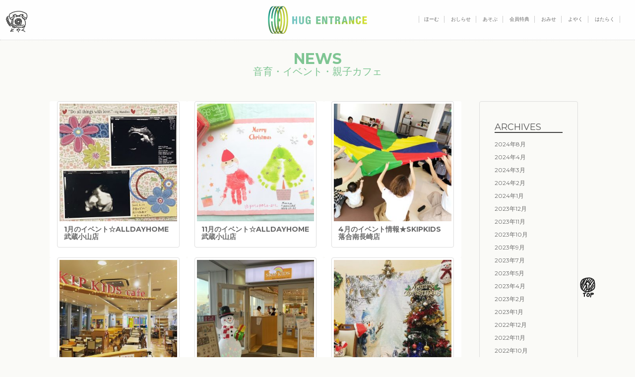

--- FILE ---
content_type: text/html; charset=UTF-8
request_url: https://hug-entrance.com/shop/%E9%9F%B3%E8%82%B2%E3%83%BB%E3%82%A4%E3%83%99%E3%83%B3%E3%83%88%E3%83%BB%E8%A6%AA%E5%AD%90%E3%82%AB%E3%83%95%E3%82%A7/
body_size: 6087
content:
<!doctype html>

<!--[if lt IE 7]><html lang="ja"
	prefix="og: https://ogp.me/ns#"  class="no-js lt-ie9 lt-ie8 lt-ie7"><![endif]-->
<!--[if (IE 7)&!(IEMobile)]><html lang="ja"
	prefix="og: https://ogp.me/ns#"  class="no-js lt-ie9 lt-ie8"><![endif]-->
<!--[if (IE 8)&!(IEMobile)]><html lang="ja"
	prefix="og: https://ogp.me/ns#"  class="no-js lt-ie9"><![endif]-->
<!--[if gt IE 8]><!--> <html lang="ja"
	prefix="og: https://ogp.me/ns#"  class="no-js"><!--<![endif]-->

	<head>
		<meta charset="utf-8">

				<meta http-equiv="X-UA-Compatible" content="IE=edge">


		

				<meta name="HandheldFriendly" content="True">
		<meta name="MobileOptimized" content="320">
		<meta name="viewport" content="width=device-width, initial-scale=1"/>

				<link rel="apple-touch-icon" href="https://hug-entrance.com/wp/wp-content/themes/hug-entrance/library/images/apple-touch-icon.png">
		<link rel="icon" href="https://hug-entrance.com/wp/wp-content/themes/hug-entrance/favicon.png">
		<!--[if IE]>
			<link rel="shortcut icon" href="https://hug-entrance.com/wp/wp-content/themes/hug-entrance/favicon.ico">
		<![endif]-->
				<meta name="msapplication-TileColor" content="#f01d4f">
		<meta name="msapplication-TileImage" content="https://hug-entrance.com/wp/wp-content/themes/hug-entrance/library/images/win8-tile-icon.png">
		<meta name="theme-color" content="#121212">

		<link rel="pingback" href="https://hug-entrance.com/wp/xmlrpc.php">

				
		<!-- All in One SEO 4.0.18 -->
		<title>音育・イベント・親子カフェ | HUG ENTRANCE</title>
		<link rel="canonical" href="https://hug-entrance.com/shop/%E9%9F%B3%E8%82%B2%E3%83%BB%E3%82%A4%E3%83%99%E3%83%B3%E3%83%88%E3%83%BB%E8%A6%AA%E5%AD%90%E3%82%AB%E3%83%95%E3%82%A7/" />
		<link rel="next" href="https://hug-entrance.com/shop/%E9%9F%B3%E8%82%B2%E3%83%BB%E3%82%A4%E3%83%99%E3%83%B3%E3%83%88%E3%83%BB%E8%A6%AA%E5%AD%90%E3%82%AB%E3%83%95%E3%82%A7/page/2/" />
		<script type="application/ld+json" class="aioseo-schema">
			{"@context":"https:\/\/schema.org","@graph":[{"@type":"WebSite","@id":"https:\/\/hug-entrance.com\/#website","url":"https:\/\/hug-entrance.com\/","name":"HUG ENTRANCE","description":"\"HUG\" \u8a00\u8449\u3088\u308a\u5927\u5207\u306a\u3082\u306e\u3002\"ENTRANCE\"\u306f\u3058\u3081\u306b\u8a00\u8449\u3092\u4ea4\u308f\u3059\u5834\u6240\u3002\u4eba\u3005\u306e\u4eba\u751f\u306b\u5bc4\u308a\u6dfb\u3048\u308b\u7a7a\u9593\u3092\u5275\u9020\u3059\u308b\u4f01\u696d\u3092\u3081\u3056\u3057\u3066\u3002","publisher":{"@id":"https:\/\/hug-entrance.com\/#organization"}},{"@type":"Organization","@id":"https:\/\/hug-entrance.com\/#organization","name":"HUG ENTRANCE","url":"https:\/\/hug-entrance.com\/"},{"@type":"BreadcrumbList","@id":"https:\/\/hug-entrance.com\/shop\/%E9%9F%B3%E8%82%B2%E3%83%BB%E3%82%A4%E3%83%99%E3%83%B3%E3%83%88%E3%83%BB%E8%A6%AA%E5%AD%90%E3%82%AB%E3%83%95%E3%82%A7\/#breadcrumblist","itemListElement":[{"@type":"ListItem","@id":"https:\/\/hug-entrance.com\/#listItem","position":"1","item":{"@id":"https:\/\/hug-entrance.com\/#item","name":"\u30db\u30fc\u30e0","description":"\"HUG\" \u8a00\u8449\u3088\u308a\u5927\u5207\u306a\u3082\u306e\u3002\"ENTRANCE\"\u306f\u3058\u3081\u306b\u8a00\u8449\u3092\u4ea4\u308f\u3059\u5834\u6240\u3002\u4eba\u3005\u306e\u4eba\u751f\u306b\u5bc4\u308a\u6dfb\u3048\u308b\u7a7a\u9593\u3092\u5275\u9020\u3059\u308b\u4f01\u696d\u3092\u3081\u3056\u3057\u3066\u3002","url":"https:\/\/hug-entrance.com\/"},"nextItem":"https:\/\/hug-entrance.com\/shop\/%e9%9f%b3%e8%82%b2%e3%83%bb%e3%82%a4%e3%83%99%e3%83%b3%e3%83%88%e3%83%bb%e8%a6%aa%e5%ad%90%e3%82%ab%e3%83%95%e3%82%a7\/#listItem"},{"@type":"ListItem","@id":"https:\/\/hug-entrance.com\/shop\/%e9%9f%b3%e8%82%b2%e3%83%bb%e3%82%a4%e3%83%99%e3%83%b3%e3%83%88%e3%83%bb%e8%a6%aa%e5%ad%90%e3%82%ab%e3%83%95%e3%82%a7\/#listItem","position":"2","item":{"@id":"https:\/\/hug-entrance.com\/shop\/%e9%9f%b3%e8%82%b2%e3%83%bb%e3%82%a4%e3%83%99%e3%83%b3%e3%83%88%e3%83%bb%e8%a6%aa%e5%ad%90%e3%82%ab%e3%83%95%e3%82%a7\/#item","name":"\u97f3\u80b2\u30fb\u30a4\u30d9\u30f3\u30c8\u30fb\u89aa\u5b50\u30ab\u30d5\u30a7","url":"https:\/\/hug-entrance.com\/shop\/%e9%9f%b3%e8%82%b2%e3%83%bb%e3%82%a4%e3%83%99%e3%83%b3%e3%83%88%e3%83%bb%e8%a6%aa%e5%ad%90%e3%82%ab%e3%83%95%e3%82%a7\/"},"previousItem":"https:\/\/hug-entrance.com\/#listItem"}]},{"@type":"CollectionPage","@id":"https:\/\/hug-entrance.com\/shop\/%E9%9F%B3%E8%82%B2%E3%83%BB%E3%82%A4%E3%83%99%E3%83%B3%E3%83%88%E3%83%BB%E8%A6%AA%E5%AD%90%E3%82%AB%E3%83%95%E3%82%A7\/#collectionpage","url":"https:\/\/hug-entrance.com\/shop\/%E9%9F%B3%E8%82%B2%E3%83%BB%E3%82%A4%E3%83%99%E3%83%B3%E3%83%88%E3%83%BB%E8%A6%AA%E5%AD%90%E3%82%AB%E3%83%95%E3%82%A7\/","name":"\u97f3\u80b2\u30fb\u30a4\u30d9\u30f3\u30c8\u30fb\u89aa\u5b50\u30ab\u30d5\u30a7 | HUG ENTRANCE","inLanguage":"ja","isPartOf":{"@id":"https:\/\/hug-entrance.com\/#website"},"breadcrumb":{"@id":"https:\/\/hug-entrance.com\/shop\/%E9%9F%B3%E8%82%B2%E3%83%BB%E3%82%A4%E3%83%99%E3%83%B3%E3%83%88%E3%83%BB%E8%A6%AA%E5%AD%90%E3%82%AB%E3%83%95%E3%82%A7\/#breadcrumblist"}}]}
		</script>
		<!-- All in One SEO -->

<link rel='dns-prefetch' href='//platform-api.sharethis.com' />
<link rel='dns-prefetch' href='//use.fontawesome.com' />
<link rel='dns-prefetch' href='//cdnjs.cloudflare.com' />
<link rel='dns-prefetch' href='//s.w.org' />
<link rel="alternate" type="application/rss+xml" title="HUG ENTRANCE &raquo; フィード" href="https://hug-entrance.com/feed/" />
<link rel="alternate" type="application/rss+xml" title="HUG ENTRANCE &raquo; コメントフィード" href="https://hug-entrance.com/comments/feed/" />
<link rel="alternate" type="application/rss+xml" title="HUG ENTRANCE &raquo; 音育・イベント・親子カフェ タグのフィード" href="https://hug-entrance.com/shop/%e9%9f%b3%e8%82%b2%e3%83%bb%e3%82%a4%e3%83%99%e3%83%b3%e3%83%88%e3%83%bb%e8%a6%aa%e5%ad%90%e3%82%ab%e3%83%95%e3%82%a7/feed/" />
		<script type="text/javascript">
			window._wpemojiSettings = {"baseUrl":"https:\/\/s.w.org\/images\/core\/emoji\/11\/72x72\/","ext":".png","svgUrl":"https:\/\/s.w.org\/images\/core\/emoji\/11\/svg\/","svgExt":".svg","source":{"concatemoji":"https:\/\/hug-entrance.com\/wp\/wp-includes\/js\/wp-emoji-release.min.js"}};
			!function(e,a,t){var n,r,o,i=a.createElement("canvas"),p=i.getContext&&i.getContext("2d");function s(e,t){var a=String.fromCharCode;p.clearRect(0,0,i.width,i.height),p.fillText(a.apply(this,e),0,0);e=i.toDataURL();return p.clearRect(0,0,i.width,i.height),p.fillText(a.apply(this,t),0,0),e===i.toDataURL()}function c(e){var t=a.createElement("script");t.src=e,t.defer=t.type="text/javascript",a.getElementsByTagName("head")[0].appendChild(t)}for(o=Array("flag","emoji"),t.supports={everything:!0,everythingExceptFlag:!0},r=0;r<o.length;r++)t.supports[o[r]]=function(e){if(!p||!p.fillText)return!1;switch(p.textBaseline="top",p.font="600 32px Arial",e){case"flag":return s([55356,56826,55356,56819],[55356,56826,8203,55356,56819])?!1:!s([55356,57332,56128,56423,56128,56418,56128,56421,56128,56430,56128,56423,56128,56447],[55356,57332,8203,56128,56423,8203,56128,56418,8203,56128,56421,8203,56128,56430,8203,56128,56423,8203,56128,56447]);case"emoji":return!s([55358,56760,9792,65039],[55358,56760,8203,9792,65039])}return!1}(o[r]),t.supports.everything=t.supports.everything&&t.supports[o[r]],"flag"!==o[r]&&(t.supports.everythingExceptFlag=t.supports.everythingExceptFlag&&t.supports[o[r]]);t.supports.everythingExceptFlag=t.supports.everythingExceptFlag&&!t.supports.flag,t.DOMReady=!1,t.readyCallback=function(){t.DOMReady=!0},t.supports.everything||(n=function(){t.readyCallback()},a.addEventListener?(a.addEventListener("DOMContentLoaded",n,!1),e.addEventListener("load",n,!1)):(e.attachEvent("onload",n),a.attachEvent("onreadystatechange",function(){"complete"===a.readyState&&t.readyCallback()})),(n=t.source||{}).concatemoji?c(n.concatemoji):n.wpemoji&&n.twemoji&&(c(n.twemoji),c(n.wpemoji)))}(window,document,window._wpemojiSettings);
		</script>
		<style type="text/css">
img.wp-smiley,
img.emoji {
	display: inline !important;
	border: none !important;
	box-shadow: none !important;
	height: 1em !important;
	width: 1em !important;
	margin: 0 .07em !important;
	vertical-align: -0.1em !important;
	background: none !important;
	padding: 0 !important;
}
</style>
<link rel='stylesheet' id='fontawesome-css'  href='//use.fontawesome.com/3d863bc741.css' type='text/css' media='all' />
<link rel='stylesheet' id='bones-stylesheet-css'  href='https://hug-entrance.com/wp/wp-content/themes/hug-entrance/library/css/style.css' type='text/css' media='all' />
<!--[if lt IE 9]>
<link rel='stylesheet' id='bones-ie-only-css'  href='https://hug-entrance.com/wp/wp-content/themes/hug-entrance/library/css/ie.css' type='text/css' media='all' />
<![endif]-->
<link rel='stylesheet' id='css_bootstrap-css'  href='//hug-entrance.com/css/bootstrap.min.css' type='text/css' media='all' />
<link rel='stylesheet' id='css_drawer-css'  href='//cdnjs.cloudflare.com/ajax/libs/drawer/3.2.0/css/drawer.min.css' type='text/css' media='all' />
<link rel='stylesheet' id='css_common-css'  href='//hug-entrance.com/css/common.css' type='text/css' media='all' />
<link rel='stylesheet' id='css_default-css'  href='//hug-entrance.com/css/default.css' type='text/css' media='all' />
<script type='text/javascript' src='//platform-api.sharethis.com/js/sharethis.js#product=ga&#038;property=6069694aa784de0012cc7b64'></script>
<script type='text/javascript' src='https://hug-entrance.com/wp/wp-content/themes/hug-entrance/library/js/libs/modernizr.custom.min.js'></script>
<script type='text/javascript' src='https://hug-entrance.com/wp/wp-includes/js/jquery/jquery.js'></script>
<script type='text/javascript' src='https://hug-entrance.com/wp/wp-includes/js/jquery/jquery-migrate.min.js'></script>
<script type='text/javascript' src='//code.jquery.com/ui/1.11.4/jquery-ui.min.js'></script>
<script type='text/javascript' src='//hug-entrance.com/js/bootstrap.min.js'></script>
<script type='text/javascript' src='//cdnjs.cloudflare.com/ajax/libs/iScroll/5.1.3/iscroll.min.js'></script>
<script type='text/javascript' src='//cdnjs.cloudflare.com/ajax/libs/drawer/3.2.0/js/drawer.min.js'></script>
<script type='text/javascript' src='//hug-entrance.com/js/jquery.matchHeight.js'></script>
<script type='text/javascript' src='//hug-entrance.com/js/common.js'></script>
<script type='text/javascript' src='//hug-entrance.com/js/holder.js'></script>
<link rel='https://api.w.org/' href='https://hug-entrance.com/wp-json/' />
<script>
(function() {
	(function (i, s, o, g, r, a, m) {
		i['GoogleAnalyticsObject'] = r;
		i[r] = i[r] || function () {
				(i[r].q = i[r].q || []).push(arguments)
			}, i[r].l = 1 * new Date();
		a = s.createElement(o),
			m = s.getElementsByTagName(o)[0];
		a.async = 1;
		a.src = g;
		m.parentNode.insertBefore(a, m)
	})(window, document, 'script', 'https://google-analytics.com/analytics.js', 'ga');

	ga('create', 'UA-43176070-3', 'auto');
			ga('send', 'pageview');
	})();
</script>
<link rel="icon" href="https://hug-entrance.com/wp/wp-content/uploads/2020/06/cropped-34897bb54752cb6af0b90fcf8c9f11a2-32x32.png" sizes="32x32" />
<link rel="icon" href="https://hug-entrance.com/wp/wp-content/uploads/2020/06/cropped-34897bb54752cb6af0b90fcf8c9f11a2-192x192.png" sizes="192x192" />
<link rel="apple-touch-icon-precomposed" href="https://hug-entrance.com/wp/wp-content/uploads/2020/06/cropped-34897bb54752cb6af0b90fcf8c9f11a2-180x180.png" />
<meta name="msapplication-TileImage" content="https://hug-entrance.com/wp/wp-content/uploads/2020/06/cropped-34897bb54752cb6af0b90fcf8c9f11a2-270x270.png" />
		
				
	</head>

	<body class="archive tag tag-25 drawer drawer--right" itemscope itemtype="http://schema.org/WebPage">

		<div id="wrap">

			<header class="heroheader">
				<div class="header_block cf">
					<div class="logo"><a href="//hug-entrance.com/"><img src="//hug-entrance.com/img/logo_home.svg" alt="ロゴ" /></a></div>
					<div class="archives_nav">
						<ul>
							<li><a href="//hug-entrance.com/">ほーむ</span></a></li>
							<li><a href="//hug-entrance.com/topics/news/">おしらせ</span></a></li>
							<li><a href="//hug-entrance.com/topics/event/">あそぶ</span></a></li>
							<!-- <li><a href="//hug-entrance.com/food/">たべる</span></a></li> -->
							<li><a href="//hug-entrance.com/member/">会員特典</span></a></li>
							<li><a href="//hug-entrance.com/blands/">おみせ</span></a></li>
							<li><a href="//hug-entrance.com/reserve/">よやく</span></a></li>
							<li><a href="//hug-entrance.com/recruit/">はたらく</span></a></li>
						</ul>
					</div>
				</div>
							</header>

		<div class="main-contents">
			<main>

				<div id="news" class="hgroup"><h1><span><img src="//hug-entrance.com/img/icon_001_white.png" alt="icon"></span>NEWS<small>音育・イベント・親子カフェ</small></h1></div>
				<div class="blog-contents clearfix">

					<div class="blog-box">
						<div class="row">

<!-- ↓ -->
							
							
							<div id="post-1568" class="col-xs-6 col-md-4 post-1568 post type-post status-publish format-standard has-post-thumbnail hentry category-news tag-adh tag-alldayhome tag-43 tag-15 tag-32 tag-31 tag-25 tag-24" role="article">
						    <div class="thumbnail item">
									<a href="https://hug-entrance.com/2021/12/27/1%e6%9c%88%e3%81%ae%e3%82%a4%e3%83%99%e3%83%b3%e3%83%88%e2%98%86alldayhome%e6%ad%a6%e8%94%b5%e5%b0%8f%e5%b1%b1%e5%ba%97/">
						    	  											<img width="300" height="300" src="https://hug-entrance.com/wp/wp-content/uploads/2021/12/20211224_045703420_iOS-300x300.jpg" class="img-responsive wp-post-image" alt="" srcset="https://hug-entrance.com/wp/wp-content/uploads/2021/12/20211224_045703420_iOS-300x300.jpg 300w, https://hug-entrance.com/wp/wp-content/uploads/2021/12/20211224_045703420_iOS-150x150.jpg 150w, https://hug-entrance.com/wp/wp-content/uploads/2021/12/20211224_045703420_iOS-125x125.jpg 125w" sizes="(max-width: 300px) 100vw, 300px" />																			</a>
						      <div class="caption">
						        <h3><a href="https://hug-entrance.com/2021/12/27/1%e6%9c%88%e3%81%ae%e3%82%a4%e3%83%99%e3%83%b3%e3%83%88%e2%98%86alldayhome%e6%ad%a6%e8%94%b5%e5%b0%8f%e5%b1%b1%e5%ba%97/" rel="bookmark" title="1月のイベント☆ALLDAYHOME武蔵小山店">1月のイベント☆ALLDAYHOME武蔵小山店</a></h3>
						      </div>
						    </div>
						  </div>

							
							<div id="post-1546" class="col-xs-6 col-md-4 post-1546 post type-post status-publish format-standard has-post-thumbnail hentry category-news tag-adh tag-alldayhome tag-22 tag-28 tag-26 tag-15 tag-25 tag-21" role="article">
						    <div class="thumbnail item">
									<a href="https://hug-entrance.com/2021/11/05/11%e6%9c%88%e3%81%ae%e3%82%a4%e3%83%99%e3%83%b3%e3%83%88%e2%98%86alldayhome%e6%ad%a6%e8%94%b5%e5%b0%8f%e5%b1%b1%e5%ba%97/">
						    	  											<img width="300" height="300" src="https://hug-entrance.com/wp/wp-content/uploads/2020/11/IMG_20190926_144821-1-300x300.jpg" class="img-responsive wp-post-image" alt="" srcset="https://hug-entrance.com/wp/wp-content/uploads/2020/11/IMG_20190926_144821-1-300x300.jpg 300w, https://hug-entrance.com/wp/wp-content/uploads/2020/11/IMG_20190926_144821-1-150x150.jpg 150w, https://hug-entrance.com/wp/wp-content/uploads/2020/11/IMG_20190926_144821-1-125x125.jpg 125w" sizes="(max-width: 300px) 100vw, 300px" />																			</a>
						      <div class="caption">
						        <h3><a href="https://hug-entrance.com/2021/11/05/11%e6%9c%88%e3%81%ae%e3%82%a4%e3%83%99%e3%83%b3%e3%83%88%e2%98%86alldayhome%e6%ad%a6%e8%94%b5%e5%b0%8f%e5%b1%b1%e5%ba%97/" rel="bookmark" title="11月のイベント☆ALLDAYHOME武蔵小山店">11月のイベント☆ALLDAYHOME武蔵小山店</a></h3>
						      </div>
						    </div>
						  </div>

							
							<div id="post-1417" class="col-xs-6 col-md-4 post-1417 post type-post status-publish format-standard has-post-thumbnail hentry category-news tag-skipkids tag-sk tag-28 tag-15 tag-31 tag-25 tag-24" role="article">
						    <div class="thumbnail item">
									<a href="https://hug-entrance.com/2021/03/30/4%e6%9c%88%e3%81%ae%e3%82%a4%e3%83%99%e3%83%b3%e3%83%88%e6%83%85%e5%a0%b1%e2%98%85skipkids%e8%90%bd%e5%90%88%e5%8d%97%e9%95%b7%e5%b4%8e%e5%ba%97/">
						    	  											<img width="300" height="300" src="https://hug-entrance.com/wp/wp-content/uploads/2021/01/20201228_021719803_iOS-300x300.jpg" class="img-responsive wp-post-image" alt="" srcset="https://hug-entrance.com/wp/wp-content/uploads/2021/01/20201228_021719803_iOS-300x300.jpg 300w, https://hug-entrance.com/wp/wp-content/uploads/2021/01/20201228_021719803_iOS-150x150.jpg 150w, https://hug-entrance.com/wp/wp-content/uploads/2021/01/20201228_021719803_iOS-125x125.jpg 125w" sizes="(max-width: 300px) 100vw, 300px" />																			</a>
						      <div class="caption">
						        <h3><a href="https://hug-entrance.com/2021/03/30/4%e6%9c%88%e3%81%ae%e3%82%a4%e3%83%99%e3%83%b3%e3%83%88%e6%83%85%e5%a0%b1%e2%98%85skipkids%e8%90%bd%e5%90%88%e5%8d%97%e9%95%b7%e5%b4%8e%e5%ba%97/" rel="bookmark" title="4月のイベント情報★SKIPKIDS落合南長崎店">4月のイベント情報★SKIPKIDS落合南長崎店</a></h3>
						      </div>
						    </div>
						  </div>

							
							<div id="post-1328" class="col-xs-6 col-md-4 post-1328 post type-post status-publish format-standard has-post-thumbnail hentry category-news tag-skipkids tag-sk tag-28 tag-27 tag-15 tag-31 tag-25 tag-24" role="article">
						    <div class="thumbnail item">
									<a href="https://hug-entrance.com/2021/02/27/%ef%bc%93%e6%9c%88%e3%81%ae%e3%82%a4%e3%83%99%e3%83%b3%e3%83%88%e6%83%85%e5%a0%b1%e2%98%85skipkids%e8%90%bd%e5%90%88%e5%8d%97%e9%95%b7%e5%b4%8e%e5%ba%97/">
						    	  											<img width="300" height="300" src="https://hug-entrance.com/wp/wp-content/uploads/2020/12/20201225_023809009_iOS-300x300.jpg" class="img-responsive wp-post-image" alt="" srcset="https://hug-entrance.com/wp/wp-content/uploads/2020/12/20201225_023809009_iOS-300x300.jpg 300w, https://hug-entrance.com/wp/wp-content/uploads/2020/12/20201225_023809009_iOS-150x150.jpg 150w, https://hug-entrance.com/wp/wp-content/uploads/2020/12/20201225_023809009_iOS-125x125.jpg 125w" sizes="(max-width: 300px) 100vw, 300px" />																			</a>
						      <div class="caption">
						        <h3><a href="https://hug-entrance.com/2021/02/27/%ef%bc%93%e6%9c%88%e3%81%ae%e3%82%a4%e3%83%99%e3%83%b3%e3%83%88%e6%83%85%e5%a0%b1%e2%98%85skipkids%e8%90%bd%e5%90%88%e5%8d%97%e9%95%b7%e5%b4%8e%e5%ba%97/" rel="bookmark" title="３月のイベント情報★SKIPKIDS落合南長崎店">３月のイベント情報★SKIPKIDS落合南長崎店</a></h3>
						      </div>
						    </div>
						  </div>

							
							<div id="post-1295" class="col-xs-6 col-md-4 post-1295 post type-post status-publish format-standard has-post-thumbnail hentry category-news tag-skipkids tag-sk tag-27 tag-23 tag-32 tag-31 tag-25 tag-24" role="article">
						    <div class="thumbnail item">
									<a href="https://hug-entrance.com/2021/01/27/2%e6%9c%88%e3%81%ae%e3%82%a4%e3%83%99%e3%83%b3%e3%83%88%e6%83%85%e5%a0%b1%e2%98%85skipkids%e8%90%bd%e5%90%88%e5%8d%97%e9%95%b7%e5%b4%8e%e5%ba%97/">
						    	  											<img width="300" height="300" src="https://hug-entrance.com/wp/wp-content/uploads/2021/01/20210127_045455000_iOS-300x300.jpg" class="img-responsive wp-post-image" alt="" srcset="https://hug-entrance.com/wp/wp-content/uploads/2021/01/20210127_045455000_iOS-300x300.jpg 300w, https://hug-entrance.com/wp/wp-content/uploads/2021/01/20210127_045455000_iOS-150x150.jpg 150w, https://hug-entrance.com/wp/wp-content/uploads/2021/01/20210127_045455000_iOS-125x125.jpg 125w" sizes="(max-width: 300px) 100vw, 300px" />																			</a>
						      <div class="caption">
						        <h3><a href="https://hug-entrance.com/2021/01/27/2%e6%9c%88%e3%81%ae%e3%82%a4%e3%83%99%e3%83%b3%e3%83%88%e6%83%85%e5%a0%b1%e2%98%85skipkids%e8%90%bd%e5%90%88%e5%8d%97%e9%95%b7%e5%b4%8e%e5%ba%97/" rel="bookmark" title="2月のイベント情報★SKIPKIDS落合南長崎店">2月のイベント情報★SKIPKIDS落合南長崎店</a></h3>
						      </div>
						    </div>
						  </div>

							
							<div id="post-1267" class="col-xs-6 col-md-4 post-1267 post type-post status-publish format-standard has-post-thumbnail hentry category-news tag-skipkids tag-27 tag-32 tag-31 tag-25 tag-24" role="article">
						    <div class="thumbnail item">
									<a href="https://hug-entrance.com/2020/12/26/1%e6%9c%88%e3%81%ae%e3%82%a4%e3%83%99%e3%83%b3%e3%83%88%e6%83%85%e5%a0%b1%e2%98%85skipkids%e8%90%bd%e5%90%88%e5%8d%97%e9%95%b7%e5%b4%8e%e5%ba%97/">
						    	  											<img width="300" height="300" src="https://hug-entrance.com/wp/wp-content/uploads/2020/12/20201225_023809065_iOS-300x300.jpg" class="img-responsive wp-post-image" alt="" srcset="https://hug-entrance.com/wp/wp-content/uploads/2020/12/20201225_023809065_iOS-300x300.jpg 300w, https://hug-entrance.com/wp/wp-content/uploads/2020/12/20201225_023809065_iOS-150x150.jpg 150w, https://hug-entrance.com/wp/wp-content/uploads/2020/12/20201225_023809065_iOS-125x125.jpg 125w" sizes="(max-width: 300px) 100vw, 300px" />																			</a>
						      <div class="caption">
						        <h3><a href="https://hug-entrance.com/2020/12/26/1%e6%9c%88%e3%81%ae%e3%82%a4%e3%83%99%e3%83%b3%e3%83%88%e6%83%85%e5%a0%b1%e2%98%85skipkids%e8%90%bd%e5%90%88%e5%8d%97%e9%95%b7%e5%b4%8e%e5%ba%97/" rel="bookmark" title="1月のイベント情報★SKIPKIDS落合南長崎店">1月のイベント情報★SKIPKIDS落合南長崎店</a></h3>
						      </div>
						    </div>
						  </div>

							
									<div class="col-xs-12 text-center"><nav class="pagination"><ul class='page-numbers'>
	<li><span aria-current='page' class='page-numbers current'>1</span></li>
	<li><a class='page-numbers' href='https://hug-entrance.com/shop/%E9%9F%B3%E8%82%B2%E3%83%BB%E3%82%A4%E3%83%99%E3%83%B3%E3%83%88%E3%83%BB%E8%A6%AA%E5%AD%90%E3%82%AB%E3%83%95%E3%82%A7/page/2/'>2</a></li>
	<li><a class='page-numbers' href='https://hug-entrance.com/shop/%E9%9F%B3%E8%82%B2%E3%83%BB%E3%82%A4%E3%83%99%E3%83%B3%E3%83%88%E3%83%BB%E8%A6%AA%E5%AD%90%E3%82%AB%E3%83%95%E3%82%A7/page/3/'>3</a></li>
	<li><a class='page-numbers' href='https://hug-entrance.com/shop/%E9%9F%B3%E8%82%B2%E3%83%BB%E3%82%A4%E3%83%99%E3%83%B3%E3%83%88%E3%83%BB%E8%A6%AA%E5%AD%90%E3%82%AB%E3%83%95%E3%82%A7/page/4/'>4</a></li>
	<li><a class="next page-numbers" href="https://hug-entrance.com/shop/%E9%9F%B3%E8%82%B2%E3%83%BB%E3%82%A4%E3%83%99%E3%83%B3%E3%83%88%E3%83%BB%E8%A6%AA%E5%AD%90%E3%82%AB%E3%83%95%E3%82%A7/page/2/">&rarr;</a></li>
</ul>
</nav></div>
							
<!--  -->

						</div>
					</div>

					
					<div class="blog-aside">
						<div class="archives-sidebar">
															<div id="archives-3" class="widget widget_archive"><h4 class="widgettitle">ARCHIVES</h4>		<ul>
			<li><a href='https://hug-entrance.com/2024/08/'>2024年8月</a></li>
	<li><a href='https://hug-entrance.com/2024/04/'>2024年4月</a></li>
	<li><a href='https://hug-entrance.com/2024/03/'>2024年3月</a></li>
	<li><a href='https://hug-entrance.com/2024/02/'>2024年2月</a></li>
	<li><a href='https://hug-entrance.com/2024/01/'>2024年1月</a></li>
	<li><a href='https://hug-entrance.com/2023/12/'>2023年12月</a></li>
	<li><a href='https://hug-entrance.com/2023/11/'>2023年11月</a></li>
	<li><a href='https://hug-entrance.com/2023/10/'>2023年10月</a></li>
	<li><a href='https://hug-entrance.com/2023/09/'>2023年9月</a></li>
	<li><a href='https://hug-entrance.com/2023/07/'>2023年7月</a></li>
	<li><a href='https://hug-entrance.com/2023/05/'>2023年5月</a></li>
	<li><a href='https://hug-entrance.com/2023/04/'>2023年4月</a></li>
	<li><a href='https://hug-entrance.com/2023/02/'>2023年2月</a></li>
	<li><a href='https://hug-entrance.com/2023/01/'>2023年1月</a></li>
	<li><a href='https://hug-entrance.com/2022/12/'>2022年12月</a></li>
	<li><a href='https://hug-entrance.com/2022/11/'>2022年11月</a></li>
	<li><a href='https://hug-entrance.com/2022/10/'>2022年10月</a></li>
	<li><a href='https://hug-entrance.com/2022/09/'>2022年9月</a></li>
	<li><a href='https://hug-entrance.com/2022/06/'>2022年6月</a></li>
	<li><a href='https://hug-entrance.com/2022/03/'>2022年3月</a></li>
	<li><a href='https://hug-entrance.com/2022/01/'>2022年1月</a></li>
	<li><a href='https://hug-entrance.com/2021/12/'>2021年12月</a></li>
	<li><a href='https://hug-entrance.com/2021/11/'>2021年11月</a></li>
	<li><a href='https://hug-entrance.com/2021/10/'>2021年10月</a></li>
	<li><a href='https://hug-entrance.com/2021/08/'>2021年8月</a></li>
	<li><a href='https://hug-entrance.com/2021/07/'>2021年7月</a></li>
	<li><a href='https://hug-entrance.com/2021/06/'>2021年6月</a></li>
	<li><a href='https://hug-entrance.com/2021/05/'>2021年5月</a></li>
	<li><a href='https://hug-entrance.com/2021/04/'>2021年4月</a></li>
	<li><a href='https://hug-entrance.com/2021/03/'>2021年3月</a></li>
	<li><a href='https://hug-entrance.com/2021/02/'>2021年2月</a></li>
	<li><a href='https://hug-entrance.com/2021/01/'>2021年1月</a></li>
	<li><a href='https://hug-entrance.com/2020/12/'>2020年12月</a></li>
	<li><a href='https://hug-entrance.com/2020/11/'>2020年11月</a></li>
	<li><a href='https://hug-entrance.com/2020/10/'>2020年10月</a></li>
	<li><a href='https://hug-entrance.com/2020/09/'>2020年9月</a></li>
	<li><a href='https://hug-entrance.com/2020/08/'>2020年8月</a></li>
	<li><a href='https://hug-entrance.com/2020/07/'>2020年7月</a></li>
	<li><a href='https://hug-entrance.com/2020/06/'>2020年6月</a></li>
	<li><a href='https://hug-entrance.com/2020/05/'>2020年5月</a></li>
	<li><a href='https://hug-entrance.com/2020/04/'>2020年4月</a></li>
	<li><a href='https://hug-entrance.com/2020/03/'>2020年3月</a></li>
	<li><a href='https://hug-entrance.com/2020/02/'>2020年2月</a></li>
	<li><a href='https://hug-entrance.com/2019/12/'>2019年12月</a></li>
	<li><a href='https://hug-entrance.com/2019/11/'>2019年11月</a></li>
	<li><a href='https://hug-entrance.com/2019/10/'>2019年10月</a></li>
	<li><a href='https://hug-entrance.com/2019/08/'>2019年8月</a></li>
	<li><a href='https://hug-entrance.com/2019/07/'>2019年7月</a></li>
	<li><a href='https://hug-entrance.com/2019/06/'>2019年6月</a></li>
	<li><a href='https://hug-entrance.com/2019/05/'>2019年5月</a></li>
	<li><a href='https://hug-entrance.com/2019/03/'>2019年3月</a></li>
	<li><a href='https://hug-entrance.com/2019/02/'>2019年2月</a></li>
	<li><a href='https://hug-entrance.com/2018/12/'>2018年12月</a></li>
	<li><a href='https://hug-entrance.com/2018/11/'>2018年11月</a></li>
	<li><a href='https://hug-entrance.com/2018/10/'>2018年10月</a></li>
	<li><a href='https://hug-entrance.com/2018/09/'>2018年9月</a></li>
	<li><a href='https://hug-entrance.com/2018/08/'>2018年8月</a></li>
	<li><a href='https://hug-entrance.com/2018/07/'>2018年7月</a></li>
	<li><a href='https://hug-entrance.com/2018/06/'>2018年6月</a></li>
	<li><a href='https://hug-entrance.com/2018/05/'>2018年5月</a></li>
	<li><a href='https://hug-entrance.com/2018/04/'>2018年4月</a></li>
	<li><a href='https://hug-entrance.com/2018/01/'>2018年1月</a></li>
	<li><a href='https://hug-entrance.com/2017/12/'>2017年12月</a></li>
	<li><a href='https://hug-entrance.com/2017/11/'>2017年11月</a></li>
	<li><a href='https://hug-entrance.com/2017/10/'>2017年10月</a></li>
	<li><a href='https://hug-entrance.com/2017/09/'>2017年9月</a></li>
	<li><a href='https://hug-entrance.com/2017/08/'>2017年8月</a></li>
	<li><a href='https://hug-entrance.com/2017/07/'>2017年7月</a></li>
	<li><a href='https://hug-entrance.com/2017/06/'>2017年6月</a></li>
	<li><a href='https://hug-entrance.com/2017/05/'>2017年5月</a></li>
	<li><a href='https://hug-entrance.com/2017/04/'>2017年4月</a></li>
	<li><a href='https://hug-entrance.com/2017/03/'>2017年3月</a></li>
	<li><a href='https://hug-entrance.com/2017/02/'>2017年2月</a></li>
	<li><a href='https://hug-entrance.com/2017/01/'>2017年1月</a></li>
	<li><a href='https://hug-entrance.com/2016/12/'>2016年12月</a></li>
	<li><a href='https://hug-entrance.com/2016/11/'>2016年11月</a></li>
	<li><a href='https://hug-entrance.com/2016/10/'>2016年10月</a></li>
		</ul>
		</div>													</div>
					</div>

				</div>
			</main>
		</div>

	<footer>
		<div class="footer_block cf">
			<div class="footer_nav">
				<div class="footer_logo"><a href="//hug-entrance.com/"><img src="//hug-entrance.com/img/footer_logo_01.svg" alt="Logo"></a></div>
				<ul>
					<li><a href="//hug-entrance.com/sub/company.html">会社概要</a></li>
					<li><a href="//hug-entrance.com/topics/business/">企業の皆様へ</a></li>
					<li><a href="//hug-entrance.com/sub/contact.html">お問合せ</a></li>
				</ul>
			</div>
			<div class="footer_contents">
				<ul>
					<li><a href="//hug-entrance.com/blands/aroundtable.html"><img src="//hug-entrance.com/img/brand-logo-5.svg" alt="Logo"></a></li>
					<li><a href="//hug-entrance.com/blands/alldayhome.html"><img src="//hug-entrance.com/img/brand-logo-6.svg" alt="Logo"></a></li>
				</ul>
				<p class="copyrught">COPYRIGHT &COPY; HUG ENTRANCE, Inc.</p>
			</div>
		</div>
		<div class="footer_pattern"><img src="//hug-entrance.com/img/footer.gif" alt="Logo"></div>
	</footer>

	<div class="pagetop"><a href="#wrap"><img src="//hug-entrance.com/img/pagetop.png" alt="▲"></a></div>
	<div class="reserve-btn"><a href="//hug-entrance.com/reserve/"><img src="//hug-entrance.com/img/telephone.png" alt="予約ページへ" onmouseover="this.src='//hug-entrance.com/img/telephone.gif'" onmouseout="this.src='//hug-entrance.com/img/telephone.png'"></a></div>

		<div class="hamburger_box">
			<button type="button" class="drawer-toggle drawer-hamburger">
				<span class="sr-only">toggle navigation</span>
				<span class="drawer-hamburger-icon"></span>
			</button>
		</div>
		<div class="drawer_box">
			<nav class="drawer-nav">
				<ul class="drawer-menu">
					<li><a href="//hug-entrance.com/"><img src="//hug-entrance.com/img/home.png" alt="icon"><span>ホーム</span></a></li>
					<li><a href="//hug-entrance.com/topics/news/"><img src="//hug-entrance.com/img/icon_001.png" alt="icon"><span>おしらせ</span></a></li>
					<li><a href="//hug-entrance.com/topics/event/"><img src="//hug-entrance.com/img/icon_002.png" alt="icon"><span>あそぶ</span></a></li>
					<li><a href="//hug-entrance.com/food/"><img src="//hug-entrance.com/img/icon_003.png" alt="icon"><span>たべる</span></a></li>
					<li><a href="//hug-entrance.com/member/"><img src="//hug-entrance.com/img/icon_003.png" alt="icon">会員特典</span></a></li>
					<li><a href="//hug-entrance.com/blands/"><img src="//hug-entrance.com/img/icon_004.png" alt="icon"><span>おみせ</span></a></li>
					<li><a href="//hug-entrance.com/reserve/"><img src="//hug-entrance.com/img/icon_005.png" alt="icon"><span>よやく</span></a></li>
					<li><a href="//hug-entrance.com/recruit/"><img src="//hug-entrance.com/img/icon_006.png" alt="icon"><span>はたらく</span></a></li>
				</ul>
			</nav>
		</div>

	</div>
<!--  -->
				<script type='text/javascript' src='https://hug-entrance.com/wp/wp-content/themes/hug-entrance/library/js/scripts.js'></script>
<script type='text/javascript' src='https://hug-entrance.com/wp/wp-includes/js/wp-embed.min.js'></script>
</body>
</html>


--- FILE ---
content_type: text/css
request_url: https://hug-entrance.com/css/cssco.css
body_size: 1078
content:
/* -------------------------------------------------------------------------- *
   CSSCO | 1.0.0 | https://github.com/we-are-next/cssco
\* -------------------------------------------------------------------------- */

.cssco {
    position: relative;
}

.cssco:after {
    content: "";
    height: 100%;
    left: 0;
    position: absolute;
    top: 0;
    width: 100%;
}

.cssco img {
    display: block;
    height: auto;
    width: 100%;
}





/* -------------------------------------------------------------------------- *
   #C1
\* -------------------------------------------------------------------------- */

.cssco.cssco--c1 {
    background: linear-gradient(#d5aeae, #8f8f8f, #c99d93, #185d62 110%);
}

.cssco.cssco--c1:after {
    background-color: #58747b;
    mix-blend-mode: overlay;
}

.cssco.cssco--c1 img {
    -webkit-filter: grayscale(6%) contrast(130%);
            filter: grayscale(6%) contrast(130%);
    mix-blend-mode: hard-light;
}





/* -------------------------------------------------------------------------- *
   #F2
\* -------------------------------------------------------------------------- */

.cssco.cssco--f2 {
    background: linear-gradient(#b8dfdc, #aaa);
}

.cssco.cssco--f2:after {
    background: linear-gradient(#aebab6 43%, #4a5580);
    mix-blend-mode: soft-light;
}

.cssco.cssco--f2 img {
    -webkit-filter: contrast(150%);
            filter: contrast(150%);
    opacity: 0.85;
}





/* -------------------------------------------------------------------------- *
   #G3
\* -------------------------------------------------------------------------- */

.cssco.cssco--g3 {
    background: linear-gradient(#485c6e, #b9b9b0 15%, #4b6974);
}

.cssco.cssco--g3 img {
    -webkit-filter: contrast(130%);
            filter: contrast(130%);
    mix-blend-mode: hard-light;
}





/* -------------------------------------------------------------------------- *
   #P5
\* -------------------------------------------------------------------------- */

.cssco.cssco--p5 {
    background-color: #8facaf;
}

.cssco.cssco--p5:after {
    background: linear-gradient(to bottom left, #9ec1b3, #8c78a0, #646983, #252c37);
    mix-blend-mode: overlay;
}

.cssco.cssco--p5 img {
    -webkit-filter: contrast(150%) grayscale(15%);
            filter: contrast(150%) grayscale(15%);
    opacity: 0.8;
}





/* -------------------------------------------------------------------------- *
   #LV3
\* -------------------------------------------------------------------------- */

.cssco.cssco--lv3 {
    background: linear-gradient(-179deg, #a48a7a 0%, #927f77 37%, #ac8577 49%, #574d47 100%);
}

.cssco.cssco--lv3 img {
    -webkit-filter: grayscale(20%) contrast(130%);
            filter: grayscale(20%) contrast(130%);
    mix-blend-mode: hard-light;
}





/* -------------------------------------------------------------------------- *
   #B5
\* -------------------------------------------------------------------------- */

.cssco.cssco--b5 {
    background-color: #000;
}

.cssco.cssco--b5 img {
    -webkit-filter: grayscale(100%) contrast(180%) brightness(95%);
            filter: grayscale(100%) contrast(180%) brightness(95%);
    opacity: 0.9;
}





/* -------------------------------------------------------------------------- *
   #A6
\* -------------------------------------------------------------------------- */

.cssco.cssco--a6 {
    background-color: #a9a499;
}

.cssco.cssco--a6:after {
    background-color: #eaeae9;
    mix-blend-mode: multiply;
}

.cssco.cssco--a6 img {
    -webkit-filter: grayscale(30%) contrast(140%) hue-rotate(-5deg);
            filter: grayscale(30%) contrast(140%) hue-rotate(-5deg);
    mix-blend-mode: hard-light;
}





/* -------------------------------------------------------------------------- *
   #M5
\* -------------------------------------------------------------------------- */

.cssco.cssco--m5 {
    background: radial-gradient(#c09f81, #816c5f);
}

.cssco.cssco--m5:after {
    background: linear-gradient(#bbccce 50%, #000000);
    mix-blend-mode: soft-light;
    opacity: 0.5;
}

.cssco.cssco--m5 img {
    -webkit-filter: grayscale(40%) contrast(110%);
            filter: grayscale(40%) contrast(110%);
    mix-blend-mode: hard-light;
}





/* -------------------------------------------------------------------------- *
   #M3
\* -------------------------------------------------------------------------- */

.cssco.cssco--m3 {
    background-color: #817e72;
}

.cssco.cssco--m3:after {
    background-color: #cce7de;
    mix-blend-mode: multiply;
    opacity: 0.35;
}

.cssco.cssco--m3 img {
    -webkit-filter: grayscale(30%) contrast(155%);
            filter: grayscale(30%) contrast(155%);
    mix-blend-mode: hard-light;
    opacity: 0.75;
}





/* -------------------------------------------------------------------------- *
   #HB1
\* -------------------------------------------------------------------------- */

.cssco.cssco--hb1 {
    background: linear-gradient(-180deg, #8e8d9a 30%, #a6939f 48%, #6c7c95 65%, #6a7b95 58%, #c5cdd7 86%, #303743 100%);
}

.cssco.cssco--hb1:after {
    background-color: #294459;
    mix-blend-mode: lighten;
    opacity: 0.5;
}

.cssco.cssco--hb1 img {
    -webkit-filter: grayscale(20%) contrast(130%);
            filter: grayscale(20%) contrast(130%);
    mix-blend-mode: hard-light;
}





/* -------------------------------------------------------------------------- *
   #HB2
\* -------------------------------------------------------------------------- */

.cssco.cssco--hb2 {
    background: linear-gradient(-180deg, #8e8d9a 31%, #a69893 49%, #4c4644 58%, #c5cdd7 88%, #303d43 100%);
}

.cssco.cssco--hb2:after {
    background-color: #315764;
    mix-blend-mode: overlay;
    opacity: 0.25;
}

.cssco.cssco--hb2 img {
    -webkit-filter: grayscale(20%) contrast(130%);
            filter: grayscale(20%) contrast(130%);
    mix-blend-mode: hard-light;
}





/* -------------------------------------------------------------------------- *
   #ACG
\* -------------------------------------------------------------------------- */

.cssco.cssco--acg {
    background-color: #eceedf;
}

.cssco.cssco--acg:after {
    background: linear-gradient(-180deg, #77766f 30%, #6a6f68 60%, #45353e 100%);
    mix-blend-mode: overlay;
}

.cssco.cssco--acg img {
    -webkit-filter: grayscale(40%) contrast(160%) brightness(85%) hue-rotate(-5deg);
            filter: grayscale(40%) contrast(160%) brightness(85%) hue-rotate(-5deg);
    mix-blend-mode: darken;
    opacity: 0.85;
}





/* -------------------------------------------------------------------------- *
   #X1
\* -------------------------------------------------------------------------- */

.cssco.cssco--x1 {
    background-color: #444;
}

.cssco.cssco--x1:after {
    background-color: #333;
    mix-blend-mode: lighten;
}

.cssco.cssco--x1 img {
    -webkit-filter: grayscale(100%) contrast(190%) brightness(110%);
            filter: grayscale(100%) contrast(190%) brightness(110%);
    opacity: 0.75;
}





/* -------------------------------------------------------------------------- *
   #T1
\* -------------------------------------------------------------------------- */

.cssco.cssco--t1 {
    background-color: #9d9990;
}

.cssco.cssco--t1:after {
    background-color: #878787;
    mix-blend-mode: lighten;
    opacity: 0.5;
}

.cssco.cssco--t1 img {
    -webkit-filter: grayscale(20%) contrast(140%);
            filter: grayscale(20%) contrast(140%);
    mix-blend-mode: hard-light;
}


--- FILE ---
content_type: image/svg+xml
request_url: https://hug-entrance.com/img/brand-logo-5.svg
body_size: 37816
content:
<?xml version="1.0" encoding="utf-8"?>
<!-- Generator: Adobe Illustrator 19.0.0, SVG Export Plug-In . SVG Version: 6.00 Build 0)  -->
<svg version="1.1" id="レイヤー_1" xmlns="http://www.w3.org/2000/svg" xmlns:xlink="http://www.w3.org/1999/xlink" x="0px"
	 y="0px" viewBox="-143 244.6 309 353.3" style="enable-background:new -143 244.6 309 353.3;" xml:space="preserve">
<style type="text/css">
	.st0{display:none;}
	.st1{display:inline;}
	.st2{fill:#FFFFFF;}
	.st3{fill:#231815;}
	.st4{fill:#DCE7EA;}
</style>
<g id="XMLID_223_" class="st0">
	<g id="XMLID_282_" class="st1">
		<g id="XMLID_1515_">
			<g id="XMLID_1624_">
				<g id="XMLID_1625_">
					<path id="XMLID_1635_" class="st2" d="M-623,808.7l-8.8,16h-0.1v-16H-642V843l0,0l0,0v0.4l0,0c0.2,2.6,2.4,4.7,5,4.7
						s4.8-2.1,5-4.7l0,0v-0.3V843c0-0.1,0-0.1,0-0.2v-12.2h0.1l11.4,14.7c0.2,0.3,0.4,0.6,0.6,0.8l0.1,0.1l0,0
						c0.9,0.9,2.2,1.5,3.7,1.5c2.9,0,5.2-2.3,5.2-5.2c0-1.1-0.4-2.2-1-3.1l0,0l-10.5-12.5l12.1-18.4H-623V808.7z"/>
					<path id="XMLID_1632_" class="st2" d="M-574,808.7h-15.4v34.6l0,0c0.1,2.7,2.3,4.8,5,4.8c2.7,0,4.9-2.1,5-4.8l0,0v-0.1
						c0-0.1,0-0.1,0-0.2c0-0.1,0-0.3,0-0.4v-8.1h5.7c8.8,0,13.7-4,13.7-13.2C-559.9,812.6-565.7,808.7-574,808.7z M-577.7,826.5
						h-1.7v-9.7h1.7c3.9,0,7.3,0,7.3,4.9C-570.4,826.5-574,826.5-577.7,826.5z"/>
					<path id="XMLID_1631_" class="st2" d="M-510,843.5L-510,843.5c0.3,2.6,2.4,4.6,5,4.6s4.8-2,4.9-4.6h0.1v-34.7h-10V843.5z"/>
					<path id="XMLID_1630_" class="st2" d="M-526.2,808.7l-8.8,16h-0.1v-16h-10.1V843l0,0l0,0v0.4l0,0c0.2,2.6,2.4,4.7,5,4.7
						c2.7,0,4.8-2.1,5-4.7l0,0v-0.3V843c0-0.1,0-0.1,0-0.2v-12.2h0.1l11.3,14.7c0.2,0.3,0.4,0.6,0.6,0.8l0.1,0.1l0,0
						c0.9,0.9,2.2,1.5,3.7,1.5c2.9,0,5.2-2.3,5.2-5.2c0-1.1-0.4-2.2-1-3.1l0,0l-10.6-12.5l12.1-18.4h-12.5L-526.2,808.7
						L-526.2,808.7z"/>
					<path id="XMLID_1629_" class="st2" d="M-595,843v-34.2h-10.1v34.1c0,0.1,0,0.2,0,0.3v0.1v0.3l0,0c0.2,2.6,2.4,4.6,5,4.6
						c2.6,0,4.8-2,5-4.6l0,0v-0.4L-595,843C-595,843-595,843-595,843z"/>
					<path id="XMLID_1628_" class="st2" d="M-659.4,823.8l-2.6-0.8c-1.7-0.6-4.5-1.4-4.5-3.7c0-2.2,2.5-3.2,4.3-3.2
						c2.5,0,4.8,1,6.7,2.6l4-7.8c-3.4-2-8.2-3.2-12.1-3.2c-7.8,0-13.4,5.1-13.4,13c0,7.5,4.2,9.2,10.5,10.9c2.1,0.6,6.1,1.6,6.1,4.4
						c0,2.7-2.5,3.9-4.9,3.9c-2.3,0-4.4-0.8-6.3-2l0,0c-0.6-0.3-1.3-0.5-2-0.5c-2.4,0-4.4,2-4.4,4.4c0,1.7,0.9,3.1,2.3,3.8l0,0
						c3.3,1.7,7.1,2.8,10.8,2.8c3.9,0,8-1.1,11-3.6c3.1-2.6,4-6.6,4-10.4C-649.8,828.2-654,825.4-659.4,823.8z"/>
					<path id="XMLID_1627_" class="st2" d="M-439,823.8l-2.6-0.8c-1.7-0.6-4.5-1.4-4.5-3.7c0-2.2,2.5-3.2,4.3-3.2
						c2.5,0,4.8,1,6.7,2.6l4-7.8c-3.4-2-8.2-3.2-12.1-3.2c-7.8,0-13.4,5.1-13.4,13c0,7.5,4.2,9.2,10.5,10.9c2.2,0.6,6.1,1.6,6.1,4.4
						c0,2.7-2.5,3.9-4.9,3.9c-2.3,0-4.4-0.8-6.3-2l0,0c-0.6-0.3-1.3-0.5-2-0.5c-2.4,0-4.4,2-4.4,4.4c0,1.7,0.9,3.1,2.3,3.8l0,0
						c3.3,1.7,7.1,2.8,10.9,2.8c3.9,0,8-1.1,11-3.6c3.1-2.6,4-6.6,4-10.4C-429.4,828.2-433.6,825.4-439,823.8z"/>
					<path id="XMLID_1626_" class="st2" d="M-479.8,808.7h-14.3v38.8h10V839v-21.7h2.4c6.5,0,11,3.9,11,10.8c0,6-3.3,9.4-7.7,10.4
						h-0.1c-1.9,0.5-3.3,2.2-3.3,4.3c0,2.4,2,4.4,4.4,4.4c0.3,0,0.6,0,0.8-0.1l0,0l0,0h0.1c9.2-1.6,16.3-9.4,16.3-19.1
						C-460.1,817.2-469,808.7-479.8,808.7z"/>
				</g>
			</g>
		</g>
		<g id="XMLID_283_">
			<path id="XMLID_524_" class="st2" d="M-688.4,680.4c1.6-4.5,3.8-7.2,6.5-9.1c0.8-0.4,1.6-0.8,2.3-1.1c0.8-0.8,0.5-2.5,1.7-2.9
				c2,0,1.5,3.1,2.8,3.8c2,1.1,3.4,1.2,4.9,2.6c3.1,2.8,6,13.5,2.4,19.3c-1.4,2.2-2.7,3.9-4.2,5.4c-1.1,1.1-1.2,2.9-2.7,3.6
				c-3,1.5-3.6-2.1-4.7-3c-0.6-0.3-1.2-0.5-1.8-0.8c-1.1-0.7-2.1-1.5-3.2-2.2c-3.1-2.6-4.7-7-4.7-11
				C-688.8,683.5-688.6,681.9-688.4,680.4z"/>
			<path id="XMLID_523_" class="st2" d="M-534,625.8h3.4c7.9-13.1,10.6-35.2-8.3-42.4c-18.9-7.2-24.4,6.1-26.1,7.4
				c-1.8,1.4-4.5-0.2-5-3.6c-0.4-3.4-5.2-5-6.3-6.8c-2.1,1.6-3.7,5.6-2.1,8.1c-5.1,0.9-8.1,8.8-8.3,11.5c-0.2,2.7-1.8,3.8,1.6,6.8
				c3.4,2.9,10.6,1.8,12.9,0c2.2,0.9,2.9,2.5,0.9,4.3s-5.9,6.1-2.3,9.5c3.6,3.4,5.6,2.7,5.6,2.7c1.3-1.8,1.8-2.9,1.8-2.9
				c-2.7,0.2-3.8-0.2-3.8-2s3.2-5,6.3-4.7c1.1,0-0.4,7.2,2.3,12.4c1.8,0.5,3.8-0.4,3.8-0.4c-0.9-18.9,5-21.2,11.1-21.2
				C-540.5,604.4-533.7,606.4-534,625.8z"/>
			<path id="XMLID_522_" class="st2" d="M-533.3,586.5c3.8,2.7,12,7,16.9,4.7c5-2.3,4.1-7,2.7-9.2c-1.3-2.2,1.6-3.4,3.2-1.8
				c1.6,1.6,3.4,12.2-5,14.7c-6.8,2-10.6-0.5-17.6-4.5"/>
			<path id="XMLID_521_" class="st2" d="M-550.2,578.6c11.1,0,25.3-2.1,25.3-26.2c0-5.6-1.3-9.6-1.3-9.6
				c-2.1,6.7-3.6,14.4-21.6,14.4c-15,0-15.4-9.4-15.4-9.4c3.8,0.9,8.1,1.1,7.5-0.9c-0.6-2.1-4.1-3-2.8-4.3c1.3-1.3,1.9-5.1-0.8-4.5
				c-2.6,0.6-3.9,0.2-3.6-1.7c0.4-1.9-2.8-4.9-4.3-1.1c-1.5,3.7-3.7-0.9-4.9,2.1c-1.1,3-2.4,4.9-0.2,7.1c-5.2,0-5.6,0.9-5.6,0.9
				c1.3,3.4,6.6,4.9,6.6,4.9c-1.9,1.3-1.3,2.6-0.4,3.2c-3.9,3-3,6.2,2.2,9.4C-569.3,571.2-561.6,578.6-550.2,578.6z"/>
			<path id="XMLID_520_" class="st2" d="M-576.2,681.6h4.7c0-15.8,5.7-26.6,22.4-26.6c16.7,0,22.5,15.1,22.5,27.3c2.9,0,5,0,5,0
				c0-9.7-1.1-14.7,3.4-19.4c4.5-4.7,3.6-10.8,3.6-10.8c0.9,9.3,6.3,18.1,14.4,24.2c0.2-12.9-3.4-31.2-13.8-38.4
				c-10.4-7.2-17.6-11.7-36.4-10.6c-18.7,1.1-23.7,3.6-26,3.6c-2.3,0-9.3-4.1-11.5-8.1c-2.2-4.1-7.2-10.4-14.9-10.4
				c0,5.2,1.1,11.5,1.1,11.5c-5.6,0.4-9.3,7.9-11.1,8.8c-1.8,0.9-6.5,2.9-6.5,2.9c0,3.8,1.4,7,1.4,7c12.1,0,17.8,0.2,22.7,1.4
				c5,1.1,10.8,5.4,11.1,11.5c-4.7,4.3-6.3,5.9-7.7,8.6c-1.4,2.7,8.3,8.1,8.3,8.1l1.6-2.9c-3.2-2-3.8-4.1-3.8-4.1
				c3.6-1.6,7-3.2,7-3.2L-576.2,681.6z"/>
			<path id="XMLID_519_" class="st2" d="M-478,647.6c-1-3.7-2.9-4.4-3.9-4.4s-2.9,0.7-3.9,4.4s0.1,6.6,1.8,8c1.1,0.9,1.4,2.1,1.4,3
				c0,0.7-0.1,3.3-0.2,4.3c-0.4,0-0.6,0.1-0.6,0.1c0,0.1,0,0.9,0,0.9h0.2c0,0-0.2,0-0.2,0.5c0,0.3-0.2,11.4-0.3,13
				c-0.1,1.6,0.7,3,1.8,3s1.9-1.5,1.8-3c-0.1-1.6-0.3-12.7-0.3-13c0-0.5-0.2-0.5-0.2-0.5h0.2c0,0,0-0.8,0-0.9c0-0.1-0.2-0.1-0.6-0.1
				c0-1-0.2-3.6-0.2-4.3c0-0.9,0.2-2.1,1.4-3C-478,654.2-477,651.3-478,647.6z"/>
			<path id="XMLID_516_" class="st2" d="M-625.2,607c0,0.4-0.4,0.4-0.5,0.1s0-8.7-0.4-8.6c-0.4,0.1-0.9,10.3-0.7,11.5
				c0.2,1.2,1.5,2.3,1.9,3.1c0.3,0.6,0,3.6-0.2,5.3c-0.3,0-0.4,0.1-0.4,0.1c0,0.1,0,0.8,0,0.8h0.1c0,0-0.2,0-0.2,0.5
				c0,0.3-0.2,10.9-0.3,12.4s0.6,2.9,1.7,2.9s1.9-1.4,1.7-2.9c-0.1-1.5-0.3-12.1-0.3-12.4c0-0.5-0.2-0.5-0.2-0.5h0.1v-0.8
				c0,0-0.1-0.1-0.4-0.1c-0.2-1.7-0.5-4.7-0.2-5.3c0.4-0.9,1.6-1.9,1.9-3.1c0.2-1.1-0.1-11.3-0.2-11.5c-0.1-0.1-0.4-0.1-0.5,0
				c-0.2,0.3-0.2,8.3-0.4,8.6c-0.1,0.3-0.6,0.3-0.6-0.1"/>
			<path id="XMLID_501_" class="st2" d="M-623.8,606.9c-0.1,0.1-0.4,0.3-0.4,0.3s-0.3-0.1-0.4-0.3"/>
			<path id="XMLID_406_" class="st2" d="M-623,610c0.2-1.1-0.1-11.3-0.2-11.5c-0.1-0.1-0.4-0.1-0.5,0c-0.3,0.3-0.3,8.3-0.4,8.6"/>
			<path id="XMLID_403_" class="st2" d="M-626.8,610c-0.2-1.1,0.1-11.3,0.2-11.5c0.1-0.1,0.4-0.1,0.5,0c0.3,0.3,0.2,8.3,0.4,8.6"/>
			<path id="XMLID_400_" class="st2" d="M-625.3,610c-0.2-1.1,0.1-11.3,0.3-11.5c0.1-0.1,0.4-0.1,0.5,0c0.3,0.3,0.2,8.3,0.4,8.6"/>
			<path id="XMLID_399_" class="st2" d="M-476.8,772.2c-4.7-4.6-4.8-12-4.8-12s7.4,0.1,12,4.8c4.6,4.6,4.8,12,4.8,12
				S-472.2,776.8-476.8,772.2z"/>
			<path id="XMLID_398_" class="st2" d="M-487.6,614c4.6,4.6,4.8,12,4.8,12s-7.4-0.1-12-4.8c-4.6-4.6-4.8-12-4.8-12
				S-492.3,609.4-487.6,614z"/>
			<path id="XMLID_384_" class="st2" d="M-476.8,614c-4.6,4.6-4.8,12-4.8,12s7.4-0.1,12-4.8c4.6-4.6,4.8-12,4.8-12
				S-472.1,609.4-476.8,614z"/>
			<path id="XMLID_383_" class="st2" d="M-440.8,640.6c4.6,4.6,4.8,12,4.8,12s-7.4-0.1-12-4.8c-4.6-4.7-4.8-12-4.8-12
				S-445.5,636-440.8,640.6z"/>
			<path id="XMLID_382_" class="st2" d="M-430,640.6c-4.6,4.6-4.8,12-4.8,12s7.4-0.1,12-4.8c4.6-4.7,4.8-12,4.8-12
				S-425.3,636-430,640.6z"/>
			<path id="XMLID_381_" class="st2" d="M-440.8,625.3c4.6,4.7,4.8,12.1,4.8,12.1s-7.4-0.1-12-4.8c-4.6-4.6-4.8-12-4.8-12
				S-445.5,620.7-440.8,625.3z"/>
			<path id="XMLID_380_" class="st2" d="M-430,625.3c-4.6,4.7-4.8,12.1-4.8,12.1s7.4-0.1,12-4.8c4.6-4.6,4.8-12,4.8-12
				S-425.3,620.7-430,625.3z"/>
			<path id="XMLID_379_" class="st2" d="M-440.8,610.1c4.6,4.7,4.8,12.1,4.8,12.1s-7.4-0.1-12-4.8c-4.6-4.6-4.8-12-4.8-12
				S-445.5,605.4-440.8,610.1z"/>
			<path id="XMLID_378_" class="st2" d="M-430,610.1c-4.6,4.7-4.8,12.1-4.8,12.1s7.4-0.1,12-4.8c4.6-4.6,4.8-12,4.8-12
				S-425.3,605.4-430,610.1z"/>
			<path id="XMLID_377_" class="st2" d="M-680.8,639.7c4.6,4.6,4.8,12,4.8,12s-7.4-0.1-12-4.8c-4.6-4.6-4.8-12-4.8-12
				S-685.4,635-680.8,639.7z"/>
			<path id="XMLID_374_" class="st2" d="M-669.9,639.7c-4.6,4.6-4.8,12-4.8,12s7.4-0.1,12-4.8c4.6-4.6,4.8-12,4.8-12
				S-665.3,635-669.9,639.7z"/>
			<path id="XMLID_371_" class="st2" d="M-485.4,550.1c4.6,4.6,4.8,12,4.8,12s-7.4-0.1-12-4.8c-4.6-4.6-4.8-12-4.8-12
				S-490,545.4-485.4,550.1z"/>
			<path id="XMLID_368_" class="st2" d="M-474.5,550.1c-4.6,4.6-4.8,12-4.8,12s7.4-0.1,12-4.8c4.6-4.6,4.8-12,4.8-12
				S-469.9,545.4-474.5,550.1z"/>
			<path id="XMLID_365_" class="st2" d="M-636.4,550.1c4.6,4.6,4.8,12,4.8,12s-7.4-0.1-12-4.8c-4.6-4.6-4.8-12-4.8-12
				S-641.1,545.4-636.4,550.1z"/>
			<path id="XMLID_362_" class="st2" d="M-625.6,550.1c-4.6,4.6-4.8,12-4.8,12s7.4-0.1,12-4.8c4.6-4.6,4.8-12,4.8-12
				S-621,545.4-625.6,550.1z"/>
			<path id="XMLID_361_" class="st2" d="M-522.2,528c4.6,4.6,4.8,12,4.8,12s-7.4-0.1-12-4.8c-4.6-4.6-4.8-12-4.8-12
				S-526.8,523.4-522.2,528z"/>
			<path id="XMLID_360_" class="st2" d="M-511.3,528c-4.6,4.6-4.8,12-4.8,12s7.4-0.1,12-4.8c4.6-4.6,4.8-12,4.8-12
				S-506.7,523.4-511.3,528z"/>
			<path id="XMLID_359_" class="st2" d="M-599.7,528c4.6,4.6,4.8,12,4.8,12s-7.4-0.1-12-4.8c-4.6-4.6-4.8-12-4.8-12
				S-604.3,523.4-599.7,528z"/>
			<path id="XMLID_335_" class="st2" d="M-588.8,528c-4.6,4.6-4.8,12-4.8,12s7.4-0.1,12-4.8c4.6-4.6,4.8-12,4.8-12
				S-584.2,523.4-588.8,528z"/>
			<path id="XMLID_334_" class="st2" d="M-476.8,639.8c-4.6-4.7-4.8-12.1-4.8-12.1s7.4,0.1,12,4.8c4.6,4.6,4.8,12,4.8,12
				S-472.1,644.4-476.8,639.8z"/>
			<path id="XMLID_333_" class="st2" d="M-487.6,639.8c4.6-4.7,4.8-12.1,4.8-12.1s-7.4,0.1-12,4.8c-4.6,4.6-4.8,12-4.8,12
				S-492.3,644.4-487.6,639.8z"/>
			<path id="XMLID_332_" class="st2" d="M-436.7,707.4c4.6,4.6,4.8,12,4.8,12s-7.4-0.1-12-4.8c-4.6-4.6-4.8-12-4.8-12
				S-441.4,702.7-436.7,707.4z"/>
			<path id="XMLID_331_" class="st2" d="M-646.4,733c4.6,4.7,4.8,12.1,4.8,12.1s-7.4-0.1-12-4.8c-4.6-4.6-4.8-12-4.8-12
				S-651.1,728.4-646.4,733z"/>
			<path id="XMLID_330_" class="st2" d="M-425.9,707.4c-4.6,4.6-4.8,12-4.8,12s7.4-0.1,12-4.8c4.6-4.6,4.8-12,4.8-12
				S-421.2,702.7-425.9,707.4z"/>
			<path id="XMLID_329_" class="st2" d="M-467.7,737.8c-4.6,4.6-4.8,12-4.8,12s7.4-0.1,12-4.8c4.6-4.6,4.8-12,4.8-12
				S-463.1,733.1-467.7,737.8z"/>
			<path id="XMLID_328_" class="st2" d="M-681.5,706.6c4.6,4.6,4.8,12,4.8,12s-7.4-0.1-12-4.8c-4.6-4.6-4.8-12-4.8-12
				S-686.2,702-681.5,706.6z"/>
			<path id="XMLID_327_" class="st2" d="M-670.7,706.6c-4.6,4.6-4.8,12-4.8,12s7.4-0.1,12-4.8c4.6-4.6,4.8-12,4.8-12
				S-666,702-670.7,706.6z"/>
			<path id="XMLID_326_" class="st2" d="M-658.1,584.2c4.6,4.6,4.8,12,4.8,12s-7.4-0.1-12.1-4.8c-4.6-4.7-4.8-12-4.8-12
				S-662.8,579.6-658.1,584.2z"/>
			<path id="XMLID_325_" class="st2" d="M-647.3,584.2c-4.6,4.6-4.8,12-4.8,12s7.4-0.1,12-4.8s4.8-12,4.8-12
				S-642.6,579.6-647.3,584.2z"/>
			<path id="XMLID_324_" class="st2" d="M-647.3,610c-4.6-4.6-4.8-12-4.8-12s7.4,0.1,12,4.8c4.6,4.6,4.8,12,4.8,12
				S-642.6,614.6-647.3,610z"/>
			<path id="XMLID_323_" class="st2" d="M-658.1,610c4.6-4.6,4.8-12,4.8-12s-7.4,0.1-12,4.8c-4.7,4.6-4.8,12-4.8,12
				S-662.8,614.6-658.1,610z"/>
			<path id="XMLID_322_" class="st2" d="M-634.2,757.2c0,1.5-11.9-2-23.1-11.2s-16.8-16.3-18.7-24.1c-0.4-3.7,1.1-1.1,1.5,0
				c1.2,3.5,4.2,9.3,11.8,16c14.9,13.2,26.7,14.5,28.5,14.5C-633.9,753.6-634.2,757.2-634.2,757.2z"/>
			<path id="XMLID_321_" class="st2" d="M-599.2,610.5c-0.3,1.4-11.2-4.6-20.1-16c-8.9-11.4-12.8-19.6-12.9-27.6
				c0.4-3.7,1.3-0.8,1.5,0.3c0.4,3.6,2.1,10,8,18.2c11.7,16.2,22.8,20,24.7,20.4C-598,607-599.2,610.5-599.2,610.5z"/>
			<path id="XMLID_320_" class="st2" d="M-567.1,574.7c-2-1.4-6.7-3.8-8.8-5.7c-10.7-9.7-16-17.1-17.5-24.9
				c-0.2-3.7,1.2-1.1,1.5,0.1c1,3.5,3.8,9.5,11,16.5c3.9,3.8,7.6,6.7,11,8.9"/>
			<path id="XMLID_319_" class="st2" d="M-472.2,757.2c1.5-0.2,11.9-2,23.1-11.2s16.8-16.3,18.7-24.1c0.4-3.7-1.1-1.1-1.5,0
				c-1.2,3.5-4.2,9.3-11.8,16c-14.9,13.2-26.7,14.5-28.6,14.5c-8.6,1-15.9,0.1-16.8,0.4s-2.8,6.2-2.8,6.2
				C-490.1,759.4-481.2,758.5-472.2,757.2z"/>
			<path id="XMLID_318_" class="st2" d="M-474.2,689.4c1.3-0.5,11.2-1.9,21.6-10.5c10.5-8.6,15.7-15.4,17.5-22.7c0.3-3.5-1-1-1.4,0
				c-1.1,3.3-4,8.8-11,15.1c-14,12.4-25,13.7-26.7,13.7c-8,0.9-23,2.8-23.8,3.1c-0.8,0.3,7.5,4.5,7.5,4.5
				C-488.9,692.8-481.4,692.5-474.2,689.4z"/>
			<path id="XMLID_317_" class="st2" d="M-506.9,609.3c1.2-0.6,10.1-5.2,17.4-16.7c7.3-11.4,10.2-19.5,9.7-26.9
				c-0.7-3.4-1.3-0.7-1.3,0.4c-0.1,3.4-1.1,9.6-5.9,17.7c-9.5,16.1-19.6,20.7-21.2,21.2c-7.4,3.3-11,3.9-11.3,4.7
				c-0.8,2.6-1.1,6.4-1.1,6.4C-519.1,615.9-514.5,613-506.9,609.3z"/>
			<path id="XMLID_316_" class="st2" d="M-525.8,569.6c2.7-4.2,4.8-8,6.4-11.5c2.6-5.8,3.6-10.7,3.3-15.4c-0.7-3.4-1.3-0.7-1.3,0.4
				c0,1.7-0.3,4.1-1.2,7.1s-2.3,6.5-4.7,10.6"/>
			<path id="XMLID_315_" class="st2" d="M-661.5,667.8c-7-4.9-10.5-9.6-12-12.6c-0.5-1-2.4-3.3-1.5,0.2c2.1,5.2,6.1,9.8,12.7,14.7
				L-661.5,667.8z"/>
			<path id="XMLID_311_" class="st2" d="M-419.7,672.3c-2.4-2.2-7.5-2.7-9.5-0.2v25.4c7.5,0,13.6-6.4,13.6-14.3
				C-415.7,678.8-416.9,674.9-419.7,672.3z M-426.2,686.1c-0.4,0-0.8-0.8-0.8-1.8s0.4-1.8,0.8-1.8s0.8,0.8,0.8,1.8
				C-425.4,685.3-425.8,686.1-426.2,686.1z"/>
			<path id="XMLID_308_" class="st2" d="M-439.5,672.2c-2.8,2.6-4,6.6-4,10.9c0,7.9,6,14.3,13.4,14.3V672
				C-432.2,669.5-437.2,670.1-439.5,672.2z M-433.2,686.1c-0.4,0-0.8-0.8-0.8-1.8s0.3-1.8,0.8-1.8c0.4,0,0.8,0.8,0.8,1.8
				C-432.4,685.3-432.7,686.1-433.2,686.1z"/>
			<path id="XMLID_307_" class="st2" d="M-431.7,666.9c1.1,1.1,1.6,2.3,1.1,2.8s-1.7,0-2.8-1.1c-1.1-1.1-1.6-2.3-1.1-2.8
				S-432.8,665.8-431.7,666.9z"/>
			<path id="XMLID_304_" class="st2" d="M-603,559L-603,559L-603,559C-603.1,559-603.1,559-603,559L-603,559
				c-8.2,0-14.8,6.7-14.8,14.8c0,8.2,6.6,14.7,14.7,14.8l0,0l0,0l0,0l0,0c8.1,0,14.7-6.7,14.7-14.8
				C-588.3,565.7-594.9,559.1-603,559z M-603,586.7L-603,586.7L-603,586.7C-603.1,586.7-603.1,586.7-603,586.7L-603,586.7
				c-7.1,0-12.9-5.8-12.9-12.9c0-7.1,5.7-12.8,12.8-12.9l0,0l0,0l0,0l0,0c7.1,0,12.8,5.8,12.8,12.9
				C-590.2,580.9-596,586.6-603,586.7z"/>
			<path id="XMLID_294_" class="st2" d="M-614.3,573.8c0,6.2,5,11.2,11.2,11.3c6.2,0,11.2-5.1,11.2-11.3c0-6.2-5-11.2-11.2-11.3
				C-609.3,562.6-614.3,567.6-614.3,573.8z M-611.6,573.9c0-0.6,1.1-1,2.4-1.1c1.3,0,2.3,0.4,2.3,1c0,0.6-1.1,1-2.4,1.1
				C-610.6,574.9-611.6,574.4-611.6,573.9z M-606.7,579c-0.9,0.9-1.9,1.4-2.3,1c-0.4-0.4,0-1.5,0.9-2.4c0.9-0.9,1.9-1.4,2.3-1
				C-605.4,577-605.8,578-606.7,579z M-597.1,579.9c-0.4,0.4-1.4,0-2.3-1c-0.9-0.9-1.3-2-0.9-2.4c0.4-0.4,1.4,0,2.3,1
				S-596.7,579.5-597.1,579.9z M-594.5,573.9c0,0.6-1,1-2.3,0.9c-1.3,0-2.3-0.5-2.4-1.1c0-0.6,1-1,2.3-1
				C-595.6,572.8-594.5,573.3-594.5,573.9z M-599.4,568.5c0.9-0.9,2-1.3,2.4-0.9c0.4,0.4,0,1.4-1,2.3c-0.9,0.9-2,1.3-2.4,0.9
				C-600.8,570.5-600.4,569.4-599.4,568.5z M-602.8,564.5c0.5,0,1,1,0.9,2.3c0,1.3-0.5,2.3-1.1,2.4c-0.6,0-1-1-0.9-2.3
				C-603.8,565.5-603.3,564.5-602.8,564.5z M-602.8,578.4c0.5,0,1,1,0.9,2.3c0,1.3-0.5,2.3-1.1,2.4c-0.6,0-1-1-0.9-2.3
				C-603.8,579.5-603.3,578.4-602.8,578.4z M-609.1,567.6c0.4-0.4,1.5,0,2.4,0.9c0.9,0.9,1.4,1.9,1,2.3c-0.4,0.4-1.5,0-2.4-0.9
				C-609.1,569-609.5,568-609.1,567.6z"/>
			<path id="XMLID_293_" class="st2" d="M-517.7,542.7"/>
			<path id="XMLID_292_" class="st2" d="M-537,763.4c-1.6,0-3,3.3-3,7.3s1.4,7.3,3,7.3c1.7,0,3-3.3,3-7.3
				C-534,766.6-535.4,763.4-537,763.4z"/>
			<path id="XMLID_291_" class="st2" d="M-561.3,763.1c-1.7,0-3.1,3.4-3.1,7.5s1.4,7.5,3.1,7.5s3.1-3.4,3.1-7.5
				S-559.6,763.1-561.3,763.1z"/>
			<path id="XMLID_290_" class="st2" d="M-450.8,573.7c-0.7-0.7-1.9-1.9-3.1-2.1l0.9,0.8c1.3,1.3,1.8,2.9,2.1,5.2
				c0.1,0.6,0.1,1.7-0.1,2.3c0,0.1-0.1,0.1-0.1,0.1c-0.6,0.1-1-0.4-1.3-0.9c-0.1-0.2-0.2-0.3-0.3-0.4c-0.7-0.8-2-2.2-3.3-2.5l0.3,2
				c0.4,2.5-0.8,5.3-2,6.2c-0.1,0.1-0.2,0.1-0.4,0.1h-0.1l-0.1-0.1h-0.1c-0.2-0.4-0.2-0.9-0.3-1.5c0-0.3,0-0.7-0.1-0.9
				c-0.4-1.8-1.4-4.1-2.6-5c-1.9,1.4-2.6,5.5-2.8,7.2c0,0.1,0,0.1-0.1,0.1l-0.4,0.2c-0.1,0-0.1,0-0.2,0c-1.2-1-2.7-3.7-2.2-6.6
				l0.3-1.7c-1.5,0.4-2.5,1.6-3.5,2.8c-0.3,0.4-0.6,0.8-0.9,1.1c0,0.1-0.1,0.1-0.2,0c-0.7-0.4-0.8-2.5-0.6-3.4
				c0.5-2.5,1.7-3.7,3.1-5.2c-0.8,0.1-1.5,0.7-2.1,1.3c-0.3,0.3-0.5,0.5-0.8,0.7c-2.6,1.8-5.8,6.9-5.1,11.7l0.3,2.5
				c1.8,5.3,4,7.8,8.9,10.2c0.9,0.4,3.2,1.4,5.6,1.4c0.5,0,0.9,0,1.3-0.1c0.5-0.1,1-0.2,1.5-0.2c1.3-0.2,2.5-0.4,3.6-0.8
				c4.1-1.6,7.2-4.9,8.7-9C-444.2,582.4-447.6,577-450.8,573.7z"/>
			<path id="XMLID_287_" class="st2" d="M-460.8,564c0.3,1.6,0.3,4.7,0.6,5.9c0.1,0,1-0.1,1-0.1c1.4-1.4,4.1-2,6.3-1.1
				c0.5,0.2,1.2,0.2,1.5,0.8c-1.9,0.2-3.4,0.8-4.7,1.8c0,0.2,0.1,0.3,0.1,0.5c2,0.5,3.7,3,3.9,5.5l0,0c-0.1,0-0.1,0-0.2,0
				c-0.5-0.9-4.4-3.6-5.5-2.8l0,0c0.6,2.2,1.2,4.3,0.4,7l0,0c-0.1,0-0.1,0-0.2,0v-0.1c-0.7-1.7-2.1-5.9-3.8-6.1
				c-0.9,1.4-2.2,2.4-2.9,4.1c-0.1,0.4-0.6,2.1-0.8,2.2c0,0-0.1-0.1-0.1-0.2c-0.3-1.7-0.5-3.4-0.1-5.3c0.2-0.6,0.4-1.1,0.6-1.7
				c0-0.1-0.1-0.2-0.1-0.2c-2.5,0.2-4.1,1.9-5.5,3.2c0,0-0.1,0-0.1-0.1c0.1-2.1,1.2-3.7,2.3-4.7c0.5-0.4,1.9-0.7,1.6-1.6
				c-1-0.4-2.1-1.2-3.2-1.6c-0.3-0.1-1.1,0.1-1.4-0.2l0.1-0.1c1.4-0.5,2.8-1.4,4.7-1c0.6,0.1,4.6,1.6,4.6,1.6
				c0.5-1.1,0.3-4.4,0.2-5.5C-461.7,564.4-460.9,564.2-460.8,564z"/>
			<path id="XMLID_284_" class="st2" d="M-461.1,720.7c-1.2-5.7-20.8-19.9-40.6-28.9c-19.8-9-64.9-9.9-78.9-6.8
				c-14,3.2-31.1-18.3-34.7-28.4c-4.8-13.5-14.9-19.8-19.4-27.5s-18-11.7-18-11.7c0.9,12.2,5,20.7,12.6,25.2
				c-12.6,5.9-19.8,37-21.2,42.8c-1.4,5.9,6.8,12.6,10.4,11.3c3.6-1.4,12.2-8.6,15.8-8.1s6.8,5,9.9,41c-5.4,10.4-9.2,19.8-2,25.7
				s19.6,13.1,19.6,13.1l3.6-5c-6.3-5.4-11.3-14.4-8.1-18.5c3.2-4.1,8.1-4.9,9-0.4c0.9,4.4,6.4,43.4,6.8,45.9h13.8
				c-3.7-6.1-5.8-13.2-5.8-20.9c0-12.1,3.3-23.1,11.6-30.5c6.9-6.1,21.6-7.6,27.6-0.6v52h1.7v-52c5.8-7,20.1-5.4,26.8,0.6
				c8.1,7.4,11.3,18.4,11.3,30.5c0,7.7-2.1,14.8-5.6,20.9h14.5c2.3-42.8,17.5-44.3,13.9-78C-476,719.3-464.2,721.2-461.1,720.7z
				 M-550.3,733c-1.2,1.2-4.6-0.2-7.5-3.1c-2.9-2.9-4.3-6.3-3.1-7.5c1.2-1.2,4.6,0.2,7.5,3.1C-550.5,728.4-549.1,731.7-550.3,733z"
				/>
		</g>
	</g>
	<g id="XMLID_224_" class="st1">
		<g id="XMLID_1939_">
			<path id="XMLID_1982_" class="st2" d="M-625.9,856.3c-0.1-0.1-0.3-0.1-0.5-0.1c-0.2,0-0.4,0-0.6,0c-0.3,0-0.5,0.1-0.6,0.2
				c-0.1,0.1-0.2,0.4-0.2,0.7v0.7h1.3v1.4h-1.3v6h-2.1v-6h-0.7v-1.4h0.7v-0.9c0-0.7,0.2-1.2,0.7-1.7s1-0.7,1.7-0.7
				c0.3,0,0.7,0,1,0.1c0.3,0,0.6,0.1,0.7,0.2v1.5H-625.9z"/>
			<path id="XMLID_1979_" class="st2" d="M-617.9,864l-1.7,1.4c-0.3-0.1-0.5-0.2-0.7-0.4c-0.2-0.2-0.3-0.4-0.4-0.6l-1.3,0.7
				c0,0-0.1,0.1-0.3,0.1c-0.1,0-0.2,0-0.3,0c-1,0-1.8-0.4-2.5-1c-0.7-0.7-1-1.6-1-2.8s0.3-2.1,1-2.8c0.7-0.8,1.5-1.1,2.6-1.1
				c0.4,0,0.8,0.1,1.2,0.3c0.4,0.2,0.6,0.3,0.7,0.4l1.2-0.4l0.4,0.1v4.7c0,0.4,0.1,0.7,0.2,1C-618.5,863.7-618.2,863.9-617.9,864z
				 M-620.8,863v-3.2c-0.1-0.2-0.3-0.3-0.5-0.4c-0.2-0.1-0.5-0.2-0.8-0.2c-0.5,0-0.9,0.2-1.2,0.5s-0.5,0.9-0.5,1.7
				c0,0.6,0.1,1.1,0.4,1.5c0.3,0.4,0.7,0.6,1.2,0.6c0.3,0,0.6,0,0.8-0.1C-621.1,863.1-620.9,863-620.8,863z"/>
			<path id="XMLID_1977_" class="st2" d="M-605.2,865.1h-2.1v-4.6c0-0.3-0.1-0.5-0.3-0.7c-0.2-0.2-0.5-0.3-0.9-0.3
				c-0.3,0-0.6,0.1-0.9,0.2c-0.3,0.1-0.5,0.3-0.7,0.5v5h-2.1v-4.6c0-0.3-0.1-0.5-0.3-0.7s-0.5-0.3-0.9-0.3c-0.4,0-0.7,0.1-0.9,0.2
				c-0.2,0.2-0.4,0.3-0.6,0.5v5h-2.1v-7.4l2.1-0.2v0.7l0.8-0.5c0.3-0.2,0.5-0.3,0.8-0.3c0.3-0.1,0.5-0.1,0.8-0.1
				c0.5,0,0.9,0.1,1.2,0.3c0.3,0.2,0.6,0.5,0.8,0.8l1.1-0.7c0.2-0.1,0.5-0.2,0.8-0.3s0.6-0.1,0.8-0.1c0.7,0,1.3,0.2,1.7,0.7
				c0.4,0.5,0.6,1,0.6,1.8v5.1H-605.2z"/>
			<path id="XMLID_1974_" class="st2" d="M-601.3,856.8h-2.1v-2h2.1V856.8z M-601.3,865.1h-2.1v-7.4l2.1-0.1V865.1z"/>
			<path id="XMLID_1972_" class="st2" d="M-596.4,863.9l-1.5,1.4c-0.5-0.3-1-0.7-1.3-1.1c-0.3-0.4-0.5-0.9-0.5-1.5v-8h2.1v7.3
				c0,0.5,0.1,0.9,0.3,1.2C-597,863.3-596.8,863.6-596.4,863.9z"/>
			<path id="XMLID_1970_" class="st2" d="M-587.9,858.3l-3.2,6.6c-0.4,0.9-0.8,1.5-1,1.8c-0.3,0.3-0.5,0.5-0.8,0.6h-2.4
				c0.4-0.1,0.8-0.5,1.3-1.1s0.8-1.1,0.9-1.5l-3.2-6.4l1.9-0.9l2.3,5.2l2.4-5.2L-587.9,858.3z"/>
			<path id="XMLID_1968_" class="st2" d="M-578.6,864.5c-0.2,0.1-0.4,0.3-0.8,0.5c-0.4,0.2-0.9,0.3-1.5,0.3c-1.1,0-2.1-0.3-2.8-1
				c-0.7-0.7-1-1.6-1-3c0-1.1,0.4-2,1.1-2.8s1.6-1.2,2.8-1.2c0.5,0,0.9,0,1.2,0.1c0.4,0.1,0.7,0.2,0.9,0.3v2.2
				c-0.4-0.3-0.7-0.4-1-0.5c-0.3-0.1-0.6-0.1-1-0.1c-0.6,0-1,0.2-1.3,0.5c-0.3,0.4-0.5,0.9-0.5,1.6c0,0.7,0.2,1.2,0.6,1.5
				s0.8,0.5,1.3,0.5s0.9-0.1,1.2-0.2c0.3-0.1,0.6-0.3,0.9-0.5L-578.6,864.5L-578.6,864.5L-578.6,864.5z"/>
			<path id="XMLID_1965_" class="st2" d="M-569.9,861.3c0,1.2-0.3,2.2-1,2.9c-0.7,0.7-1.6,1.1-2.9,1.1s-2.3-0.4-2.9-1.1
				c-0.6-0.7-1-1.7-1-2.9c0-1.1,0.4-2,1-2.8c0.7-0.8,1.7-1.2,2.8-1.2c1.2,0,2.2,0.4,2.9,1.1C-570.2,859.1-569.9,860.1-569.9,861.3z
				 M-572,861.3c0-0.6-0.2-1.1-0.5-1.6s-0.8-0.7-1.3-0.7c-0.6,0-1.1,0.2-1.4,0.6c-0.3,0.4-0.4,1-0.4,1.7c0,0.6,0.2,1.2,0.5,1.6
				c0.3,0.5,0.8,0.7,1.3,0.7c0.6,0,1.1-0.2,1.3-0.5C-572.2,862.7-572,862.1-572,861.3z"/>
			<path id="XMLID_1963_" class="st2" d="M-556.9,865.1h-2.1v-4.6c0-0.3-0.1-0.5-0.3-0.7s-0.5-0.3-0.9-0.3c-0.3,0-0.6,0.1-0.9,0.2
				c-0.3,0.1-0.5,0.3-0.7,0.5v5h-2.1v-4.6c0-0.3-0.1-0.5-0.3-0.7c-0.2-0.2-0.5-0.3-0.9-0.3s-0.7,0.1-0.9,0.2
				c-0.3,0.2-0.5,0.3-0.6,0.5v5h-2.1v-7.4l2.1-0.2v0.7l0.8-0.5c0.3-0.2,0.5-0.3,0.8-0.3c0.3-0.1,0.5-0.1,0.8-0.1
				c0.5,0,0.9,0.1,1.2,0.3c0.3,0.2,0.6,0.5,0.8,0.8l1.1-0.7c0.2-0.1,0.5-0.2,0.8-0.3c0.3-0.1,0.6-0.1,0.8-0.1c0.7,0,1.3,0.2,1.7,0.7
				s0.6,1,0.6,1.8v5.1H-556.9z"/>
			<path id="XMLID_1961_" class="st2" d="M-543.6,865.1h-2.1v-4.6c0-0.3-0.1-0.5-0.3-0.7c-0.2-0.2-0.5-0.3-0.9-0.3
				c-0.3,0-0.6,0.1-0.9,0.2c-0.3,0.1-0.5,0.3-0.6,0.5v5h-2.1v-4.6c0-0.3-0.1-0.5-0.3-0.7s-0.5-0.3-0.9-0.3c-0.4,0-0.7,0.1-0.9,0.2
				c-0.3,0.2-0.4,0.3-0.6,0.5v5h-2.1v-7.4l2.1-0.2v0.7l0.8-0.5c0.3-0.2,0.5-0.3,0.8-0.3c0.3-0.1,0.5-0.1,0.8-0.1
				c0.5,0,0.9,0.1,1.2,0.3c0.3,0.2,0.6,0.5,0.8,0.8l1.1-0.7c0.2-0.1,0.5-0.2,0.7-0.3c0.3-0.1,0.6-0.1,0.8-0.1c0.7,0,1.3,0.2,1.7,0.7
				s0.6,1,0.6,1.8v5.1H-543.6z"/>
			<path id="XMLID_1959_" class="st2" d="M-534.9,865.1h-2.1v-0.8l-0.9,0.5c-0.2,0.1-0.5,0.3-0.8,0.3c-0.3,0.1-0.5,0.1-0.9,0.1
				c-0.7,0-1.3-0.2-1.7-0.7s-0.6-1-0.6-1.8v-5h2.1v4.5c0,0.3,0.1,0.5,0.3,0.7c0.2,0.2,0.5,0.3,0.9,0.3c0.4,0,0.7-0.1,1-0.2
				c0.3-0.1,0.5-0.3,0.6-0.4v-4.9h2.1V865.1L-534.9,865.1z"/>
			<path id="XMLID_1957_" class="st2" d="M-526.2,865.1h-2.1v-4.6c0-0.3-0.1-0.5-0.3-0.7c-0.2-0.2-0.5-0.3-0.9-0.3s-0.7,0.1-1,0.2
				c-0.3,0.2-0.5,0.3-0.6,0.4v5h-2.1v-7.4l2.1-0.2v0.7l0.9-0.5c0.3-0.1,0.5-0.3,0.8-0.3c0.3-0.1,0.5-0.1,0.8-0.1
				c0.7,0,1.3,0.2,1.7,0.7s0.6,1,0.6,1.8L-526.2,865.1L-526.2,865.1z"/>
			<path id="XMLID_1954_" class="st2" d="M-522.3,856.8h-2.1v-2h2.1V856.8z M-522.3,865.1h-2.1v-7.4l2.1-0.1V865.1z"/>
			<path id="XMLID_1952_" class="st2" d="M-516.9,863.8l-1.5,1.4c-0.6-0.3-1.1-0.6-1.4-1.1s-0.5-1.1-0.5-1.8v-3.2h-0.7v-1.4h0.7
				v-2.4l2.1-0.2v2.6h1.1v1.4h-1.1v2.6c0,0.5,0.1,1,0.3,1.3C-517.6,863.4-517.3,863.7-516.9,863.8z"/>
			<path id="XMLID_1950_" class="st2" d="M-508,858.3l-3.2,6.6c-0.4,0.9-0.8,1.5-1,1.8c-0.3,0.3-0.5,0.5-0.8,0.6h-2.4
				c0.4-0.1,0.8-0.5,1.3-1.1s0.8-1.1,1-1.5l-3.2-6.4l1.9-0.9l2.3,5.2l2.4-5.2L-508,858.3z"/>
			<path id="XMLID_1948_" class="st2" d="M-498.8,864.5c-0.1,0.1-0.4,0.3-0.8,0.5s-0.9,0.3-1.5,0.3c-1.1,0-2-0.3-2.8-1
				c-0.7-0.7-1.1-1.6-1.1-3c0-1.1,0.4-2,1.1-2.8s1.6-1.2,2.8-1.2c0.5,0,0.9,0,1.3,0.1s0.7,0.2,0.9,0.3v2.2c-0.4-0.3-0.7-0.4-1-0.5
				s-0.6-0.1-1-0.1c-0.6,0-1,0.2-1.3,0.5c-0.3,0.4-0.5,0.9-0.5,1.6c0,0.7,0.2,1.2,0.6,1.5s0.8,0.5,1.3,0.5s0.8-0.1,1.2-0.2
				c0.3-0.1,0.6-0.3,0.9-0.5L-498.8,864.5L-498.8,864.5z"/>
			<path id="XMLID_1945_" class="st2" d="M-489.9,864l-1.6,1.4c-0.3-0.1-0.5-0.2-0.7-0.4s-0.3-0.4-0.4-0.6l-1.3,0.7
				c-0.1,0-0.1,0.1-0.3,0.1c-0.1,0-0.2,0-0.3,0c-1,0-1.8-0.4-2.5-1c-0.7-0.7-1-1.6-1-2.8s0.3-2.1,1-2.8c0.7-0.8,1.5-1.1,2.6-1.1
				c0.4,0,0.8,0.1,1.2,0.3c0.4,0.2,0.6,0.3,0.7,0.4l1.2-0.4l0.4,0.1v4.7c0,0.4,0.1,0.7,0.2,1C-490.4,863.7-490.2,863.9-489.9,864z
				 M-492.8,863v-3.2c-0.1-0.2-0.3-0.3-0.5-0.4c-0.2-0.1-0.5-0.2-0.8-0.2c-0.5,0-0.8,0.2-1.1,0.5c-0.3,0.3-0.5,0.9-0.5,1.7
				c0,0.6,0.1,1.1,0.4,1.5s0.7,0.6,1.2,0.6c0.3,0,0.6,0,0.8-0.1C-493,863.1-492.9,863-492.8,863z"/>
			<path id="XMLID_1943_" class="st2" d="M-484.6,856.3c-0.1-0.1-0.3-0.1-0.5-0.1s-0.4,0-0.6,0c-0.3,0-0.5,0.1-0.6,0.2
				c-0.1,0.1-0.2,0.4-0.2,0.7v0.7h1.3v1.4h-1.3v6h-2.1v-6h-0.7v-1.4h0.7v-0.9c0-0.7,0.2-1.2,0.7-1.7s1-0.7,1.7-0.7
				c0.3,0,0.7,0,1,0.1c0.3,0,0.5,0.1,0.7,0.2L-484.6,856.3L-484.6,856.3z"/>
			<path id="XMLID_1940_" class="st2" d="M-477,861.8h-5.5c0.1,0.6,0.4,1,0.7,1.3c0.4,0.3,0.8,0.4,1.3,0.4c0.4,0,0.9-0.1,1.4-0.2
				c0.5-0.1,0.9-0.3,1.2-0.5v1.9c-0.3,0.2-0.7,0.3-1.2,0.5c-0.5,0.1-1,0.2-1.3,0.2c-1.3,0-2.3-0.4-3-1.1c-0.7-0.7-1.1-1.7-1.1-2.9
				s0.4-2.2,1.1-2.9s1.7-1.1,2.8-1.1s2,0.4,2.7,1.2C-477.3,859.3-477,860.4-477,861.8z M-479,860.8c-0.1-0.6-0.3-1-0.6-1.2
				c-0.3-0.3-0.7-0.4-1.2-0.4s-1,0.2-1.2,0.5c-0.3,0.3-0.4,0.7-0.5,1.2L-479,860.8L-479,860.8L-479,860.8z"/>
		</g>
	</g>
</g>
<g id="XMLID_565_" class="st0">
	<g id="XMLID_611_" class="st1">
		<g id="XMLID_695_">
			<g id="XMLID_1601_">
				<g id="XMLID_1602_">
					<path id="XMLID_1612_" d="M-623,808.7l-8.8,16h-0.1v-16H-642V843l0,0l0,0v0.4l0,0c0.2,2.6,2.4,4.7,5,4.7s4.8-2.1,5-4.7l0,0
						v-0.3V843c0-0.1,0-0.1,0-0.2v-12.2h0.1l11.4,14.7c0.2,0.3,0.4,0.6,0.6,0.8l0.1,0.1l0,0c0.9,0.9,2.2,1.5,3.7,1.5
						c2.9,0,5.2-2.3,5.2-5.2c0-1.1-0.4-2.2-1-3.1l0,0l-10.5-12.5l12.1-18.4H-623V808.7z"/>
					<path id="XMLID_1609_" d="M-574,808.7h-15.4v34.6l0,0c0.1,2.7,2.3,4.8,5,4.8c2.7,0,4.9-2.1,5-4.8l0,0v-0.1c0-0.1,0-0.1,0-0.2
						c0-0.1,0-0.3,0-0.4v-8.1h5.7c8.8,0,13.7-4,13.7-13.2C-559.9,812.6-565.7,808.7-574,808.7z M-577.7,826.5h-1.7v-9.7h1.7
						c3.9,0,7.3,0,7.3,4.9C-570.4,826.5-574,826.5-577.7,826.5z"/>
					<path id="XMLID_1608_" d="M-510,843.5L-510,843.5c0.3,2.6,2.4,4.6,5,4.6s4.8-2,4.9-4.6h0.1v-34.7h-10V843.5z"/>
					<path id="XMLID_1607_" d="M-526.2,808.7l-8.8,16h-0.1v-16h-10.1V843l0,0l0,0v0.4l0,0c0.2,2.6,2.4,4.7,5,4.7
						c2.7,0,4.8-2.1,5-4.7l0,0v-0.3V843c0-0.1,0-0.1,0-0.2v-12.2h0.1l11.3,14.7c0.2,0.3,0.4,0.6,0.6,0.8l0.1,0.1l0,0
						c0.9,0.9,2.2,1.5,3.7,1.5c2.9,0,5.2-2.3,5.2-5.2c0-1.1-0.4-2.2-1-3.1l0,0l-10.6-12.5l12.1-18.4h-12.5L-526.2,808.7
						L-526.2,808.7z"/>
					<path id="XMLID_1606_" d="M-595,843v-34.2h-10.1v34.1c0,0.1,0,0.2,0,0.3v0.1v0.3l0,0c0.2,2.6,2.4,4.6,5,4.6c2.6,0,4.8-2,5-4.6
						l0,0v-0.4L-595,843C-595,843-595,843-595,843z"/>
					<path id="XMLID_1605_" d="M-659.4,823.8l-2.6-0.8c-1.7-0.6-4.5-1.4-4.5-3.7c0-2.2,2.5-3.2,4.3-3.2c2.5,0,4.8,1,6.7,2.6l4-7.8
						c-3.4-2-8.2-3.2-12.1-3.2c-7.8,0-13.4,5.1-13.4,13c0,7.5,4.2,9.2,10.5,10.9c2.1,0.6,6.1,1.6,6.1,4.4c0,2.7-2.5,3.9-4.9,3.9
						c-2.3,0-4.4-0.8-6.3-2l0,0c-0.6-0.3-1.3-0.5-2-0.5c-2.4,0-4.4,2-4.4,4.4c0,1.7,0.9,3.1,2.3,3.8l0,0c3.3,1.7,7.1,2.8,10.8,2.8
						c3.9,0,8-1.1,11-3.6c3.1-2.6,4-6.6,4-10.4C-649.8,828.2-654,825.4-659.4,823.8z"/>
					<path id="XMLID_1604_" d="M-439,823.8l-2.6-0.8c-1.7-0.6-4.5-1.4-4.5-3.7c0-2.2,2.5-3.2,4.3-3.2c2.5,0,4.8,1,6.7,2.6l4-7.8
						c-3.4-2-8.2-3.2-12.1-3.2c-7.8,0-13.4,5.1-13.4,13c0,7.5,4.2,9.2,10.5,10.9c2.2,0.6,6.1,1.6,6.1,4.4c0,2.7-2.5,3.9-4.9,3.9
						c-2.3,0-4.4-0.8-6.3-2l0,0c-0.6-0.3-1.3-0.5-2-0.5c-2.4,0-4.4,2-4.4,4.4c0,1.7,0.9,3.1,2.3,3.8l0,0c3.3,1.7,7.1,2.8,10.9,2.8
						c3.9,0,8-1.1,11-3.6c3.1-2.6,4-6.6,4-10.4C-429.4,828.2-433.6,825.4-439,823.8z"/>
					<path id="XMLID_1603_" d="M-479.8,808.7h-14.3v38.8h10V839v-21.7h2.4c6.5,0,11,3.9,11,10.8c0,6-3.3,9.4-7.7,10.4h-0.1
						c-1.9,0.5-3.3,2.2-3.3,4.3c0,2.4,2,4.4,4.4,4.4c0.3,0,0.6,0,0.8-0.1l0,0l0,0h0.1c9.2-1.6,16.3-9.4,16.3-19.1
						C-460.1,817.2-469,808.7-479.8,808.7z"/>
				</g>
			</g>
		</g>
		<g id="XMLID_612_">
			<path id="XMLID_693_" d="M-688.4,680.4c1.6-4.5,3.8-7.2,6.5-9.1c0.8-0.4,1.6-0.8,2.3-1.1c0.8-0.8,0.5-2.5,1.7-2.9
				c2,0,1.5,3.1,2.8,3.8c2,1.1,3.4,1.2,4.9,2.6c3.1,2.8,6,13.5,2.4,19.3c-1.4,2.2-2.7,3.9-4.2,5.4c-1.1,1.1-1.2,2.9-2.7,3.6
				c-3,1.5-3.6-2.1-4.7-3c-0.6-0.3-1.2-0.5-1.8-0.8c-1.1-0.7-2.1-1.5-3.2-2.2c-3.1-2.6-4.7-7-4.7-11
				C-688.8,683.5-688.6,681.9-688.4,680.4z"/>
			<path id="XMLID_692_" d="M-534,625.8h3.4c7.9-13.1,10.6-35.2-8.3-42.4c-18.9-7.2-24.4,6.1-26.1,7.4c-1.8,1.4-4.5-0.2-5-3.6
				c-0.4-3.4-5.2-5-6.3-6.8c-2.1,1.6-3.7,5.6-2.1,8.1c-5.1,0.9-8.1,8.8-8.3,11.5c-0.2,2.7-1.8,3.8,1.6,6.8c3.4,2.9,10.6,1.8,12.9,0
				c2.2,0.9,2.9,2.5,0.9,4.3s-5.9,6.1-2.3,9.5c3.6,3.4,5.6,2.7,5.6,2.7c1.3-1.8,1.8-2.9,1.8-2.9c-2.7,0.2-3.8-0.2-3.8-2
				s3.2-5,6.3-4.7c1.1,0-0.4,7.2,2.3,12.4c1.8,0.5,3.8-0.4,3.8-0.4c-0.9-18.9,5-21.2,11.1-21.2C-540.5,604.4-533.7,606.4-534,625.8z
				"/>
			<path id="XMLID_691_" d="M-533.3,586.5c3.8,2.7,12,7,16.9,4.7c5-2.3,4.1-7,2.7-9.2c-1.3-2.2,1.6-3.4,3.2-1.8
				c1.6,1.6,3.4,12.2-5,14.7c-6.8,2-10.6-0.5-17.6-4.5"/>
			<path id="XMLID_690_" d="M-550.2,578.6c11.1,0,25.3-2.1,25.3-26.2c0-5.6-1.3-9.6-1.3-9.6c-2.1,6.7-3.6,14.4-21.6,14.4
				c-15,0-15.4-9.4-15.4-9.4c3.8,0.9,8.1,1.1,7.5-0.9c-0.6-2.1-4.1-3-2.8-4.3c1.3-1.3,1.9-5.1-0.8-4.5c-2.6,0.6-3.9,0.2-3.6-1.7
				c0.4-1.9-2.8-4.9-4.3-1.1c-1.5,3.7-3.7-0.9-4.9,2.1c-1.1,3-2.4,4.9-0.2,7.1c-5.2,0-5.6,0.9-5.6,0.9c1.3,3.4,6.6,4.9,6.6,4.9
				c-1.9,1.3-1.3,2.6-0.4,3.2c-3.9,3-3,6.2,2.2,9.4C-569.3,571.2-561.6,578.6-550.2,578.6z"/>
			<path id="XMLID_688_" d="M-576.2,681.6h4.7c0-15.8,5.7-26.6,22.4-26.6c16.7,0,22.5,15.1,22.5,27.3c2.9,0,5,0,5,0
				c0-9.7-1.1-14.7,3.4-19.4c4.5-4.7,3.6-10.8,3.6-10.8c0.9,9.3,6.3,18.1,14.4,24.2c0.2-12.9-3.4-31.2-13.8-38.4
				c-10.4-7.2-17.6-11.7-36.4-10.6c-18.7,1.1-23.7,3.6-26,3.6c-2.3,0-9.3-4.1-11.5-8.1c-2.2-4.1-7.2-10.4-14.9-10.4
				c0,5.2,1.1,11.5,1.1,11.5c-5.6,0.4-9.3,7.9-11.1,8.8c-1.8,0.9-6.5,2.9-6.5,2.9c0,3.8,1.4,7,1.4,7c12.1,0,17.8,0.2,22.7,1.4
				c5,1.1,10.8,5.4,11.1,11.5c-4.7,4.3-6.3,5.9-7.7,8.6c-1.4,2.7,8.3,8.1,8.3,8.1l1.6-2.9c-3.2-2-3.8-4.1-3.8-4.1
				c3.6-1.6,7-3.2,7-3.2L-576.2,681.6z"/>
			<path id="XMLID_687_" d="M-478,647.6c-1-3.7-2.9-4.4-3.9-4.4s-2.9,0.7-3.9,4.4s0.1,6.6,1.8,8c1.1,0.9,1.4,2.1,1.4,3
				c0,0.7-0.1,3.3-0.2,4.3c-0.4,0-0.6,0.1-0.6,0.1c0,0.1,0,0.9,0,0.9h0.2c0,0-0.2,0-0.2,0.5c0,0.3-0.2,11.4-0.3,13
				c-0.1,1.6,0.7,3,1.8,3s1.9-1.5,1.8-3c-0.1-1.6-0.3-12.7-0.3-13c0-0.5-0.2-0.5-0.2-0.5h0.2c0,0,0-0.8,0-0.9c0-0.1-0.2-0.1-0.6-0.1
				c0-1-0.2-3.6-0.2-4.3c0-0.9,0.2-2.1,1.4-3C-478,654.2-477,651.3-478,647.6z"/>
			<path id="XMLID_686_" d="M-625.2,607c0,0.4-0.4,0.4-0.5,0.1s0-8.7-0.4-8.6c-0.4,0.1-0.9,10.3-0.7,11.5c0.2,1.2,1.5,2.3,1.9,3.1
				c0.3,0.6,0,3.6-0.2,5.3c-0.3,0-0.4,0.1-0.4,0.1c0,0.1,0,0.8,0,0.8h0.1c0,0-0.2,0-0.2,0.5c0,0.3-0.2,10.9-0.3,12.4
				s0.6,2.9,1.7,2.9s1.9-1.4,1.7-2.9c-0.1-1.5-0.3-12.1-0.3-12.4c0-0.5-0.2-0.5-0.2-0.5h0.1v-0.8c0,0-0.1-0.1-0.4-0.1
				c-0.2-1.7-0.5-4.7-0.2-5.3c0.4-0.9,1.6-1.9,1.9-3.1c0.2-1.1-0.1-11.3-0.2-11.5c-0.1-0.1-0.4-0.1-0.5,0c-0.2,0.3-0.2,8.3-0.4,8.6
				c-0.1,0.3-0.6,0.3-0.6-0.1"/>
			<path id="XMLID_685_" d="M-623.8,606.9c-0.1,0.1-0.4,0.3-0.4,0.3s-0.3-0.1-0.4-0.3"/>
			<path id="XMLID_684_" d="M-623,610c0.2-1.1-0.1-11.3-0.2-11.5c-0.1-0.1-0.4-0.1-0.5,0c-0.3,0.3-0.3,8.3-0.4,8.6"/>
			<path id="XMLID_683_" d="M-626.8,610c-0.2-1.1,0.1-11.3,0.2-11.5c0.1-0.1,0.4-0.1,0.5,0c0.3,0.3,0.2,8.3,0.4,8.6"/>
			<path id="XMLID_682_" d="M-625.3,610c-0.2-1.1,0.1-11.3,0.3-11.5c0.1-0.1,0.4-0.1,0.5,0c0.3,0.3,0.2,8.3,0.4,8.6"/>
			<path id="XMLID_681_" d="M-476.8,772.2c-4.7-4.6-4.8-12-4.8-12s7.4,0.1,12,4.8c4.6,4.6,4.8,12,4.8,12S-472.2,776.8-476.8,772.2z"
				/>
			<path id="XMLID_680_" d="M-487.6,614c4.6,4.6,4.8,12,4.8,12s-7.4-0.1-12-4.8c-4.6-4.6-4.8-12-4.8-12S-492.3,609.4-487.6,614z"/>
			<path id="XMLID_679_" d="M-476.8,614c-4.6,4.6-4.8,12-4.8,12s7.4-0.1,12-4.8c4.6-4.6,4.8-12,4.8-12S-472.1,609.4-476.8,614z"/>
			<path id="XMLID_678_" d="M-440.8,640.6c4.6,4.6,4.8,12,4.8,12s-7.4-0.1-12-4.8c-4.6-4.7-4.8-12-4.8-12S-445.5,636-440.8,640.6z"
				/>
			<path id="XMLID_677_" d="M-430,640.6c-4.6,4.6-4.8,12-4.8,12s7.4-0.1,12-4.8c4.6-4.7,4.8-12,4.8-12S-425.3,636-430,640.6z"/>
			<path id="XMLID_676_" d="M-440.8,625.3c4.6,4.7,4.8,12.1,4.8,12.1s-7.4-0.1-12-4.8c-4.6-4.6-4.8-12-4.8-12
				S-445.5,620.7-440.8,625.3z"/>
			<path id="XMLID_675_" d="M-430,625.3c-4.6,4.7-4.8,12.1-4.8,12.1s7.4-0.1,12-4.8c4.6-4.6,4.8-12,4.8-12S-425.3,620.7-430,625.3z"
				/>
			<path id="XMLID_674_" d="M-440.8,610.1c4.6,4.7,4.8,12.1,4.8,12.1s-7.4-0.1-12-4.8c-4.6-4.6-4.8-12-4.8-12
				S-445.5,605.4-440.8,610.1z"/>
			<path id="XMLID_673_" d="M-430,610.1c-4.6,4.7-4.8,12.1-4.8,12.1s7.4-0.1,12-4.8c4.6-4.6,4.8-12,4.8-12S-425.3,605.4-430,610.1z"
				/>
			<path id="XMLID_672_" d="M-680.8,639.7c4.6,4.6,4.8,12,4.8,12s-7.4-0.1-12-4.8c-4.6-4.6-4.8-12-4.8-12S-685.4,635-680.8,639.7z"
				/>
			<path id="XMLID_671_" d="M-669.9,639.7c-4.6,4.6-4.8,12-4.8,12s7.4-0.1,12-4.8c4.6-4.6,4.8-12,4.8-12S-665.3,635-669.9,639.7z"/>
			<path id="XMLID_670_" d="M-485.4,550.1c4.6,4.6,4.8,12,4.8,12s-7.4-0.1-12-4.8c-4.6-4.6-4.8-12-4.8-12S-490,545.4-485.4,550.1z"
				/>
			<path id="XMLID_669_" d="M-474.5,550.1c-4.6,4.6-4.8,12-4.8,12s7.4-0.1,12-4.8c4.6-4.6,4.8-12,4.8-12S-469.9,545.4-474.5,550.1z"
				/>
			<path id="XMLID_668_" d="M-636.4,550.1c4.6,4.6,4.8,12,4.8,12s-7.4-0.1-12-4.8c-4.6-4.6-4.8-12-4.8-12S-641.1,545.4-636.4,550.1z
				"/>
			<path id="XMLID_667_" d="M-625.6,550.1c-4.6,4.6-4.8,12-4.8,12s7.4-0.1,12-4.8c4.6-4.6,4.8-12,4.8-12S-621,545.4-625.6,550.1z"/>
			<path id="XMLID_666_" d="M-522.2,528c4.6,4.6,4.8,12,4.8,12s-7.4-0.1-12-4.8c-4.6-4.6-4.8-12-4.8-12S-526.8,523.4-522.2,528z"/>
			<path id="XMLID_665_" d="M-511.3,528c-4.6,4.6-4.8,12-4.8,12s7.4-0.1,12-4.8c4.6-4.6,4.8-12,4.8-12S-506.7,523.4-511.3,528z"/>
			<path id="XMLID_664_" d="M-599.7,528c4.6,4.6,4.8,12,4.8,12s-7.4-0.1-12-4.8c-4.6-4.6-4.8-12-4.8-12S-604.3,523.4-599.7,528z"/>
			<path id="XMLID_663_" d="M-588.8,528c-4.6,4.6-4.8,12-4.8,12s7.4-0.1,12-4.8c4.6-4.6,4.8-12,4.8-12S-584.2,523.4-588.8,528z"/>
			<path id="XMLID_662_" d="M-476.8,639.8c-4.6-4.7-4.8-12.1-4.8-12.1s7.4,0.1,12,4.8c4.6,4.6,4.8,12,4.8,12
				S-472.1,644.4-476.8,639.8z"/>
			<path id="XMLID_661_" d="M-487.6,639.8c4.6-4.7,4.8-12.1,4.8-12.1s-7.4,0.1-12,4.8c-4.6,4.6-4.8,12-4.8,12
				S-492.3,644.4-487.6,639.8z"/>
			<path id="XMLID_660_" d="M-436.7,707.4c4.6,4.6,4.8,12,4.8,12s-7.4-0.1-12-4.8c-4.6-4.6-4.8-12-4.8-12S-441.4,702.7-436.7,707.4z
				"/>
			<path id="XMLID_659_" d="M-646.4,733c4.6,4.7,4.8,12.1,4.8,12.1s-7.4-0.1-12-4.8c-4.6-4.6-4.8-12-4.8-12S-651.1,728.4-646.4,733z
				"/>
			<path id="XMLID_658_" d="M-425.9,707.4c-4.6,4.6-4.8,12-4.8,12s7.4-0.1,12-4.8c4.6-4.6,4.8-12,4.8-12S-421.2,702.7-425.9,707.4z"
				/>
			<path id="XMLID_657_" d="M-467.7,737.8c-4.6,4.6-4.8,12-4.8,12s7.4-0.1,12-4.8c4.6-4.6,4.8-12,4.8-12S-463.1,733.1-467.7,737.8z"
				/>
			<path id="XMLID_656_" d="M-681.5,706.6c4.6,4.6,4.8,12,4.8,12s-7.4-0.1-12-4.8c-4.6-4.6-4.8-12-4.8-12S-686.2,702-681.5,706.6z"
				/>
			<path id="XMLID_655_" d="M-670.7,706.6c-4.6,4.6-4.8,12-4.8,12s7.4-0.1,12-4.8c4.6-4.6,4.8-12,4.8-12S-666,702-670.7,706.6z"/>
			<path id="XMLID_654_" d="M-658.1,584.2c4.6,4.6,4.8,12,4.8,12s-7.4-0.1-12.1-4.8c-4.6-4.7-4.8-12-4.8-12
				S-662.8,579.6-658.1,584.2z"/>
			<path id="XMLID_653_" d="M-647.3,584.2c-4.6,4.6-4.8,12-4.8,12s7.4-0.1,12-4.8s4.8-12,4.8-12S-642.6,579.6-647.3,584.2z"/>
			<path id="XMLID_652_" d="M-647.3,610c-4.6-4.6-4.8-12-4.8-12s7.4,0.1,12,4.8c4.6,4.6,4.8,12,4.8,12S-642.6,614.6-647.3,610z"/>
			<path id="XMLID_651_" d="M-658.1,610c4.6-4.6,4.8-12,4.8-12s-7.4,0.1-12,4.8c-4.7,4.6-4.8,12-4.8,12S-662.8,614.6-658.1,610z"/>
			<path id="XMLID_650_" d="M-634.2,757.2c0,1.5-11.9-2-23.1-11.2s-16.8-16.3-18.7-24.1c-0.4-3.7,1.1-1.1,1.5,0
				c1.2,3.5,4.2,9.3,11.8,16c14.9,13.2,26.7,14.5,28.5,14.5C-633.9,753.6-634.2,757.2-634.2,757.2z"/>
			<path id="XMLID_649_" d="M-599.2,610.5c-0.3,1.4-11.2-4.6-20.1-16c-8.9-11.4-12.8-19.6-12.9-27.6c0.4-3.7,1.3-0.8,1.5,0.3
				c0.4,3.6,2.1,10,8,18.2c11.7,16.2,22.8,20,24.7,20.4C-598,607-599.2,610.5-599.2,610.5z"/>
			<path id="XMLID_648_" d="M-567.1,574.7c-2-1.4-6.7-3.8-8.8-5.7c-10.7-9.7-16-17.1-17.5-24.9c-0.2-3.7,1.2-1.1,1.5,0.1
				c1,3.5,3.8,9.5,11,16.5c3.9,3.8,7.6,6.7,11,8.9"/>
			<path id="XMLID_647_" d="M-472.2,757.2c1.5-0.2,11.9-2,23.1-11.2s16.8-16.3,18.7-24.1c0.4-3.7-1.1-1.1-1.5,0
				c-1.2,3.5-4.2,9.3-11.8,16c-14.9,13.2-26.7,14.5-28.6,14.5c-8.6,1-15.9,0.1-16.8,0.4s-2.8,6.2-2.8,6.2
				C-490.1,759.4-481.2,758.5-472.2,757.2z"/>
			<path id="XMLID_646_" d="M-474.2,689.4c1.3-0.5,11.2-1.9,21.6-10.5c10.5-8.6,15.7-15.4,17.5-22.7c0.3-3.5-1-1-1.4,0
				c-1.1,3.3-4,8.8-11,15.1c-14,12.4-25,13.7-26.7,13.7c-8,0.9-23,2.8-23.8,3.1c-0.8,0.3,7.5,4.5,7.5,4.5
				C-488.9,692.8-481.4,692.5-474.2,689.4z"/>
			<path id="XMLID_645_" d="M-506.9,609.3c1.2-0.6,10.1-5.2,17.4-16.7c7.3-11.4,10.2-19.5,9.7-26.9c-0.7-3.4-1.3-0.7-1.3,0.4
				c-0.1,3.4-1.1,9.6-5.9,17.7c-9.5,16.1-19.6,20.7-21.2,21.2c-7.4,3.3-11,3.9-11.3,4.7c-0.8,2.6-1.1,6.4-1.1,6.4
				C-519.1,615.9-514.5,613-506.9,609.3z"/>
			<path id="XMLID_644_" d="M-525.8,569.6c2.7-4.2,4.8-8,6.4-11.5c2.6-5.8,3.6-10.7,3.3-15.4c-0.7-3.4-1.3-0.7-1.3,0.4
				c0,1.7-0.3,4.1-1.2,7.1s-2.3,6.5-4.7,10.6"/>
			<path id="XMLID_643_" d="M-661.5,667.8c-7-4.9-10.5-9.6-12-12.6c-0.5-1-2.4-3.3-1.5,0.2c2.1,5.2,6.1,9.8,12.7,14.7L-661.5,667.8z
				"/>
			<path id="XMLID_640_" d="M-419.7,672.3c-2.4-2.2-7.5-2.7-9.5-0.2v25.4c7.5,0,13.6-6.4,13.6-14.3
				C-415.7,678.8-416.9,674.9-419.7,672.3z M-426.2,686.1c-0.4,0-0.8-0.8-0.8-1.8s0.4-1.8,0.8-1.8s0.8,0.8,0.8,1.8
				C-425.4,685.3-425.8,686.1-426.2,686.1z"/>
			<path id="XMLID_637_" d="M-439.5,672.2c-2.8,2.6-4,6.6-4,10.9c0,7.9,6,14.3,13.4,14.3V672C-432.2,669.5-437.2,670.1-439.5,672.2z
				 M-433.2,686.1c-0.4,0-0.8-0.8-0.8-1.8s0.3-1.8,0.8-1.8c0.4,0,0.8,0.8,0.8,1.8C-432.4,685.3-432.7,686.1-433.2,686.1z"/>
			<path id="XMLID_636_" d="M-431.7,666.9c1.1,1.1,1.6,2.3,1.1,2.8s-1.7,0-2.8-1.1c-1.1-1.1-1.6-2.3-1.1-2.8
				S-432.8,665.8-431.7,666.9z"/>
			<path id="XMLID_633_" d="M-603,559L-603,559L-603,559C-603.1,559-603.1,559-603,559L-603,559c-8.2,0-14.8,6.7-14.8,14.8
				c0,8.2,6.6,14.7,14.7,14.8l0,0l0,0l0,0l0,0c8.1,0,14.7-6.7,14.7-14.8C-588.3,565.7-594.9,559.1-603,559z M-603,586.7L-603,586.7
				L-603,586.7C-603.1,586.7-603.1,586.7-603,586.7L-603,586.7c-7.1,0-12.9-5.8-12.9-12.9c0-7.1,5.7-12.8,12.8-12.9l0,0l0,0l0,0l0,0
				c7.1,0,12.8,5.8,12.8,12.9C-590.2,580.9-596,586.6-603,586.7z"/>
			<path id="XMLID_623_" d="M-614.3,573.8c0,6.2,5,11.2,11.2,11.3c6.2,0,11.2-5.1,11.2-11.3c0-6.2-5-11.2-11.2-11.3
				C-609.3,562.6-614.3,567.6-614.3,573.8z M-611.6,573.9c0-0.6,1.1-1,2.4-1.1c1.3,0,2.3,0.4,2.3,1c0,0.6-1.1,1-2.4,1.1
				C-610.6,574.9-611.6,574.4-611.6,573.9z M-606.7,579c-0.9,0.9-1.9,1.4-2.3,1c-0.4-0.4,0-1.5,0.9-2.4c0.9-0.9,1.9-1.4,2.3-1
				C-605.4,577-605.8,578-606.7,579z M-597.1,579.9c-0.4,0.4-1.4,0-2.3-1c-0.9-0.9-1.3-2-0.9-2.4c0.4-0.4,1.4,0,2.3,1
				S-596.7,579.5-597.1,579.9z M-594.5,573.9c0,0.6-1,1-2.3,0.9c-1.3,0-2.3-0.5-2.4-1.1c0-0.6,1-1,2.3-1
				C-595.6,572.8-594.5,573.3-594.5,573.9z M-599.4,568.5c0.9-0.9,2-1.3,2.4-0.9c0.4,0.4,0,1.4-1,2.3c-0.9,0.9-2,1.3-2.4,0.9
				C-600.8,570.5-600.4,569.4-599.4,568.5z M-602.8,564.5c0.5,0,1,1,0.9,2.3c0,1.3-0.5,2.3-1.1,2.4c-0.6,0-1-1-0.9-2.3
				C-603.8,565.5-603.3,564.5-602.8,564.5z M-602.8,578.4c0.5,0,1,1,0.9,2.3c0,1.3-0.5,2.3-1.1,2.4c-0.6,0-1-1-0.9-2.3
				C-603.8,579.5-603.3,578.4-602.8,578.4z M-609.1,567.6c0.4-0.4,1.5,0,2.4,0.9c0.9,0.9,1.4,1.9,1,2.3c-0.4,0.4-1.5,0-2.4-0.9
				C-609.1,569-609.5,568-609.1,567.6z"/>
			<path id="XMLID_622_" d="M-517.7,542.7"/>
			<path id="XMLID_621_" d="M-537,763.4c-1.6,0-3,3.3-3,7.3s1.4,7.3,3,7.3c1.7,0,3-3.3,3-7.3C-534,766.6-535.4,763.4-537,763.4z"/>
			<path id="XMLID_620_" d="M-561.3,763.1c-1.7,0-3.1,3.4-3.1,7.5s1.4,7.5,3.1,7.5s3.1-3.4,3.1-7.5S-559.6,763.1-561.3,763.1z"/>
			<path id="XMLID_619_" d="M-450.8,573.7c-0.7-0.7-1.9-1.9-3.1-2.1l0.9,0.8c1.3,1.3,1.8,2.9,2.1,5.2c0.1,0.6,0.1,1.7-0.1,2.3
				c0,0.1-0.1,0.1-0.1,0.1c-0.6,0.1-1-0.4-1.3-0.9c-0.1-0.2-0.2-0.3-0.3-0.4c-0.7-0.8-2-2.2-3.3-2.5l0.3,2c0.4,2.5-0.8,5.3-2,6.2
				c-0.1,0.1-0.2,0.1-0.4,0.1h-0.1l-0.1-0.1h-0.1c-0.2-0.4-0.2-0.9-0.3-1.5c0-0.3,0-0.7-0.1-0.9c-0.4-1.8-1.4-4.1-2.6-5
				c-1.9,1.4-2.6,5.5-2.8,7.2c0,0.1,0,0.1-0.1,0.1l-0.4,0.2c-0.1,0-0.1,0-0.2,0c-1.2-1-2.7-3.7-2.2-6.6l0.3-1.7
				c-1.5,0.4-2.5,1.6-3.5,2.8c-0.3,0.4-0.6,0.8-0.9,1.1c0,0.1-0.1,0.1-0.2,0c-0.7-0.4-0.8-2.5-0.6-3.4c0.5-2.5,1.7-3.7,3.1-5.2
				c-0.8,0.1-1.5,0.7-2.1,1.3c-0.3,0.3-0.5,0.5-0.8,0.7c-2.6,1.8-5.8,6.9-5.1,11.7l0.3,2.5c1.8,5.3,4,7.8,8.9,10.2
				c0.9,0.4,3.2,1.4,5.6,1.4c0.5,0,0.9,0,1.3-0.1c0.5-0.1,1-0.2,1.5-0.2c1.3-0.2,2.5-0.4,3.6-0.8c4.1-1.6,7.2-4.9,8.7-9
				C-444.2,582.4-447.6,577-450.8,573.7z"/>
			<path id="XMLID_616_" d="M-460.8,564c0.3,1.6,0.3,4.7,0.6,5.9c0.1,0,1-0.1,1-0.1c1.4-1.4,4.1-2,6.3-1.1c0.5,0.2,1.2,0.2,1.5,0.8
				c-1.9,0.2-3.4,0.8-4.7,1.8c0,0.2,0.1,0.3,0.1,0.5c2,0.5,3.7,3,3.9,5.5l0,0c-0.1,0-0.1,0-0.2,0c-0.5-0.9-4.4-3.6-5.5-2.8l0,0
				c0.6,2.2,1.2,4.3,0.4,7l0,0c-0.1,0-0.1,0-0.2,0v-0.1c-0.7-1.7-2.1-5.9-3.8-6.1c-0.9,1.4-2.2,2.4-2.9,4.1
				c-0.1,0.4-0.6,2.1-0.8,2.2c0,0-0.1-0.1-0.1-0.2c-0.3-1.7-0.5-3.4-0.1-5.3c0.2-0.6,0.4-1.1,0.6-1.7c0-0.1-0.1-0.2-0.1-0.2
				c-2.5,0.2-4.1,1.9-5.5,3.2c0,0-0.1,0-0.1-0.1c0.1-2.1,1.2-3.7,2.3-4.7c0.5-0.4,1.9-0.7,1.6-1.6c-1-0.4-2.1-1.2-3.2-1.6
				c-0.3-0.1-1.1,0.1-1.4-0.2l0.1-0.1c1.4-0.5,2.8-1.4,4.7-1c0.6,0.1,4.6,1.6,4.6,1.6c0.5-1.1,0.3-4.4,0.2-5.5
				C-461.7,564.4-460.9,564.2-460.8,564z"/>
			<path id="XMLID_613_" d="M-461.1,720.7c-1.2-5.7-20.8-19.9-40.6-28.9c-19.8-9-64.9-9.9-78.9-6.8c-14,3.2-31.1-18.3-34.7-28.4
				c-4.8-13.5-14.9-19.8-19.4-27.5s-18-11.7-18-11.7c0.9,12.2,5,20.7,12.6,25.2c-12.6,5.9-19.8,37-21.2,42.8
				c-1.4,5.9,6.8,12.6,10.4,11.3c3.6-1.4,12.2-8.6,15.8-8.1s6.8,5,9.9,41c-5.4,10.4-9.2,19.8-2,25.7s19.6,13.1,19.6,13.1l3.6-5
				c-6.3-5.4-11.3-14.4-8.1-18.5c3.2-4.1,8.1-4.9,9-0.4c0.9,4.4,6.4,43.4,6.8,45.9h13.8c-3.7-6.1-5.8-13.2-5.8-20.9
				c0-12.1,3.3-23.1,11.6-30.5c6.9-6.1,21.6-7.6,27.6-0.6v52h1.7v-52c5.8-7,20.1-5.4,26.8,0.6c8.1,7.4,11.3,18.4,11.3,30.5
				c0,7.7-2.1,14.8-5.6,20.9h14.5c2.3-42.8,17.5-44.3,13.9-78C-476,719.3-464.2,721.2-461.1,720.7z M-550.3,733
				c-1.2,1.2-4.6-0.2-7.5-3.1c-2.9-2.9-4.3-6.3-3.1-7.5c1.2-1.2,4.6,0.2,7.5,3.1C-550.5,728.4-549.1,731.7-550.3,733z"/>
		</g>
	</g>
	<g id="XMLID_566_" class="st1">
		<g id="XMLID_1880_">
			<path id="XMLID_1923_" d="M-625.9,856.3c-0.1-0.1-0.3-0.1-0.5-0.1c-0.2,0-0.4,0-0.6,0c-0.3,0-0.5,0.1-0.6,0.2
				c-0.1,0.1-0.2,0.4-0.2,0.7v0.7h1.3v1.4h-1.3v6h-2.1v-6h-0.7v-1.4h0.7v-0.9c0-0.7,0.2-1.2,0.7-1.7s1-0.7,1.7-0.7
				c0.3,0,0.7,0,1,0.1c0.3,0,0.6,0.1,0.7,0.2v1.5H-625.9z"/>
			<path id="XMLID_1920_" d="M-617.9,864l-1.7,1.4c-0.3-0.1-0.5-0.2-0.7-0.4c-0.2-0.2-0.3-0.4-0.4-0.6l-1.3,0.7c0,0-0.1,0.1-0.3,0.1
				c-0.1,0-0.2,0-0.3,0c-1,0-1.8-0.4-2.5-1c-0.7-0.7-1-1.6-1-2.8s0.3-2.1,1-2.8c0.7-0.8,1.5-1.1,2.6-1.1c0.4,0,0.8,0.1,1.2,0.3
				c0.4,0.2,0.6,0.3,0.7,0.4l1.2-0.4l0.4,0.1v4.7c0,0.4,0.1,0.7,0.2,1C-618.5,863.7-618.2,863.9-617.9,864z M-620.8,863v-3.2
				c-0.1-0.2-0.3-0.3-0.5-0.4c-0.2-0.1-0.5-0.2-0.8-0.2c-0.5,0-0.9,0.2-1.2,0.5s-0.5,0.9-0.5,1.7c0,0.6,0.1,1.1,0.4,1.5
				c0.3,0.4,0.7,0.6,1.2,0.6c0.3,0,0.6,0,0.8-0.1C-621.1,863.1-620.9,863-620.8,863z"/>
			<path id="XMLID_1918_" d="M-605.2,865.1h-2.1v-4.6c0-0.3-0.1-0.5-0.3-0.7c-0.2-0.2-0.5-0.3-0.9-0.3c-0.3,0-0.6,0.1-0.9,0.2
				c-0.3,0.1-0.5,0.3-0.7,0.5v5h-2.1v-4.6c0-0.3-0.1-0.5-0.3-0.7s-0.5-0.3-0.9-0.3c-0.4,0-0.7,0.1-0.9,0.2c-0.2,0.2-0.4,0.3-0.6,0.5
				v5h-2.1v-7.4l2.1-0.2v0.7l0.8-0.5c0.3-0.2,0.5-0.3,0.8-0.3c0.3-0.1,0.5-0.1,0.8-0.1c0.5,0,0.9,0.1,1.2,0.3
				c0.3,0.2,0.6,0.5,0.8,0.8l1.1-0.7c0.2-0.1,0.5-0.2,0.8-0.3s0.6-0.1,0.8-0.1c0.7,0,1.3,0.2,1.7,0.7c0.4,0.5,0.6,1,0.6,1.8v5.1
				H-605.2z"/>
			<path id="XMLID_1915_" d="M-601.3,856.8h-2.1v-2h2.1V856.8z M-601.3,865.1h-2.1v-7.4l2.1-0.1V865.1z"/>
			<path id="XMLID_1913_" d="M-596.4,863.9l-1.5,1.4c-0.5-0.3-1-0.7-1.3-1.1c-0.3-0.4-0.5-0.9-0.5-1.5v-8h2.1v7.3
				c0,0.5,0.1,0.9,0.3,1.2C-597,863.3-596.8,863.6-596.4,863.9z"/>
			<path id="XMLID_1911_" d="M-587.9,858.3l-3.2,6.6c-0.4,0.9-0.8,1.5-1,1.8c-0.3,0.3-0.5,0.5-0.8,0.6h-2.4c0.4-0.1,0.8-0.5,1.3-1.1
				s0.8-1.1,0.9-1.5l-3.2-6.4l1.9-0.9l2.3,5.2l2.4-5.2L-587.9,858.3z"/>
			<path id="XMLID_1909_" d="M-578.6,864.5c-0.2,0.1-0.4,0.3-0.8,0.5c-0.4,0.2-0.9,0.3-1.5,0.3c-1.1,0-2.1-0.3-2.8-1
				c-0.7-0.7-1-1.6-1-3c0-1.1,0.4-2,1.1-2.8s1.6-1.2,2.8-1.2c0.5,0,0.9,0,1.2,0.1c0.4,0.1,0.7,0.2,0.9,0.3v2.2
				c-0.4-0.3-0.7-0.4-1-0.5c-0.3-0.1-0.6-0.1-1-0.1c-0.6,0-1,0.2-1.3,0.5c-0.3,0.4-0.5,0.9-0.5,1.6c0,0.7,0.2,1.2,0.6,1.5
				s0.8,0.5,1.3,0.5s0.9-0.1,1.2-0.2c0.3-0.1,0.6-0.3,0.9-0.5L-578.6,864.5L-578.6,864.5L-578.6,864.5z"/>
			<path id="XMLID_1906_" d="M-569.9,861.3c0,1.2-0.3,2.2-1,2.9c-0.7,0.7-1.6,1.1-2.9,1.1s-2.3-0.4-2.9-1.1c-0.6-0.7-1-1.7-1-2.9
				c0-1.1,0.4-2,1-2.8c0.7-0.8,1.7-1.2,2.8-1.2c1.2,0,2.2,0.4,2.9,1.1C-570.2,859.1-569.9,860.1-569.9,861.3z M-572,861.3
				c0-0.6-0.2-1.1-0.5-1.6s-0.8-0.7-1.3-0.7c-0.6,0-1.1,0.2-1.4,0.6c-0.3,0.4-0.4,1-0.4,1.7c0,0.6,0.2,1.2,0.5,1.6
				c0.3,0.5,0.8,0.7,1.3,0.7c0.6,0,1.1-0.2,1.3-0.5C-572.2,862.7-572,862.1-572,861.3z"/>
			<path id="XMLID_1904_" d="M-556.9,865.1h-2.1v-4.6c0-0.3-0.1-0.5-0.3-0.7s-0.5-0.3-0.9-0.3c-0.3,0-0.6,0.1-0.9,0.2
				c-0.3,0.1-0.5,0.3-0.7,0.5v5h-2.1v-4.6c0-0.3-0.1-0.5-0.3-0.7c-0.2-0.2-0.5-0.3-0.9-0.3s-0.7,0.1-0.9,0.2
				c-0.3,0.2-0.5,0.3-0.6,0.5v5h-2.1v-7.4l2.1-0.2v0.7l0.8-0.5c0.3-0.2,0.5-0.3,0.8-0.3c0.3-0.1,0.5-0.1,0.8-0.1
				c0.5,0,0.9,0.1,1.2,0.3c0.3,0.2,0.6,0.5,0.8,0.8l1.1-0.7c0.2-0.1,0.5-0.2,0.8-0.3c0.3-0.1,0.6-0.1,0.8-0.1c0.7,0,1.3,0.2,1.7,0.7
				s0.6,1,0.6,1.8v5.1H-556.9z"/>
			<path id="XMLID_1902_" d="M-543.6,865.1h-2.1v-4.6c0-0.3-0.1-0.5-0.3-0.7c-0.2-0.2-0.5-0.3-0.9-0.3c-0.3,0-0.6,0.1-0.9,0.2
				c-0.3,0.1-0.5,0.3-0.6,0.5v5h-2.1v-4.6c0-0.3-0.1-0.5-0.3-0.7s-0.5-0.3-0.9-0.3c-0.4,0-0.7,0.1-0.9,0.2c-0.3,0.2-0.4,0.3-0.6,0.5
				v5h-2.1v-7.4l2.1-0.2v0.7l0.8-0.5c0.3-0.2,0.5-0.3,0.8-0.3c0.3-0.1,0.5-0.1,0.8-0.1c0.5,0,0.9,0.1,1.2,0.3
				c0.3,0.2,0.6,0.5,0.8,0.8l1.1-0.7c0.2-0.1,0.5-0.2,0.7-0.3c0.3-0.1,0.6-0.1,0.8-0.1c0.7,0,1.3,0.2,1.7,0.7s0.6,1,0.6,1.8v5.1
				H-543.6z"/>
			<path id="XMLID_1900_" d="M-534.9,865.1h-2.1v-0.8l-0.9,0.5c-0.2,0.1-0.5,0.3-0.8,0.3c-0.3,0.1-0.5,0.1-0.9,0.1
				c-0.7,0-1.3-0.2-1.7-0.7s-0.6-1-0.6-1.8v-5h2.1v4.5c0,0.3,0.1,0.5,0.3,0.7c0.2,0.2,0.5,0.3,0.9,0.3c0.4,0,0.7-0.1,1-0.2
				c0.3-0.1,0.5-0.3,0.6-0.4v-4.9h2.1V865.1L-534.9,865.1z"/>
			<path id="XMLID_1898_" d="M-526.2,865.1h-2.1v-4.6c0-0.3-0.1-0.5-0.3-0.7c-0.2-0.2-0.5-0.3-0.9-0.3s-0.7,0.1-1,0.2
				c-0.3,0.2-0.5,0.3-0.6,0.4v5h-2.1v-7.4l2.1-0.2v0.7l0.9-0.5c0.3-0.1,0.5-0.3,0.8-0.3c0.3-0.1,0.5-0.1,0.8-0.1
				c0.7,0,1.3,0.2,1.7,0.7s0.6,1,0.6,1.8L-526.2,865.1L-526.2,865.1z"/>
			<path id="XMLID_1895_" d="M-522.3,856.8h-2.1v-2h2.1V856.8z M-522.3,865.1h-2.1v-7.4l2.1-0.1V865.1z"/>
			<path id="XMLID_1893_" d="M-516.9,863.8l-1.5,1.4c-0.6-0.3-1.1-0.6-1.4-1.1s-0.5-1.1-0.5-1.8v-3.2h-0.7v-1.4h0.7v-2.4l2.1-0.2
				v2.6h1.1v1.4h-1.1v2.6c0,0.5,0.1,1,0.3,1.3C-517.6,863.4-517.3,863.7-516.9,863.8z"/>
			<path id="XMLID_1891_" d="M-508,858.3l-3.2,6.6c-0.4,0.9-0.8,1.5-1,1.8c-0.3,0.3-0.5,0.5-0.8,0.6h-2.4c0.4-0.1,0.8-0.5,1.3-1.1
				s0.8-1.1,1-1.5l-3.2-6.4l1.9-0.9l2.3,5.2l2.4-5.2L-508,858.3z"/>
			<path id="XMLID_1889_" d="M-498.8,864.5c-0.1,0.1-0.4,0.3-0.8,0.5s-0.9,0.3-1.5,0.3c-1.1,0-2-0.3-2.8-1c-0.7-0.7-1.1-1.6-1.1-3
				c0-1.1,0.4-2,1.1-2.8s1.6-1.2,2.8-1.2c0.5,0,0.9,0,1.3,0.1s0.7,0.2,0.9,0.3v2.2c-0.4-0.3-0.7-0.4-1-0.5s-0.6-0.1-1-0.1
				c-0.6,0-1,0.2-1.3,0.5c-0.3,0.4-0.5,0.9-0.5,1.6c0,0.7,0.2,1.2,0.6,1.5s0.8,0.5,1.3,0.5s0.8-0.1,1.2-0.2c0.3-0.1,0.6-0.3,0.9-0.5
				L-498.8,864.5L-498.8,864.5z"/>
			<path id="XMLID_1886_" d="M-489.9,864l-1.6,1.4c-0.3-0.1-0.5-0.2-0.7-0.4s-0.3-0.4-0.4-0.6l-1.3,0.7c-0.1,0-0.1,0.1-0.3,0.1
				c-0.1,0-0.2,0-0.3,0c-1,0-1.8-0.4-2.5-1c-0.7-0.7-1-1.6-1-2.8s0.3-2.1,1-2.8c0.7-0.8,1.5-1.1,2.6-1.1c0.4,0,0.8,0.1,1.2,0.3
				c0.4,0.2,0.6,0.3,0.7,0.4l1.2-0.4l0.4,0.1v4.7c0,0.4,0.1,0.7,0.2,1C-490.4,863.7-490.2,863.9-489.9,864z M-492.8,863v-3.2
				c-0.1-0.2-0.3-0.3-0.5-0.4c-0.2-0.1-0.5-0.2-0.8-0.2c-0.5,0-0.8,0.2-1.1,0.5c-0.3,0.3-0.5,0.9-0.5,1.7c0,0.6,0.1,1.1,0.4,1.5
				s0.7,0.6,1.2,0.6c0.3,0,0.6,0,0.8-0.1C-493,863.1-492.9,863-492.8,863z"/>
			<path id="XMLID_1884_" d="M-484.6,856.3c-0.1-0.1-0.3-0.1-0.5-0.1s-0.4,0-0.6,0c-0.3,0-0.5,0.1-0.6,0.2c-0.1,0.1-0.2,0.4-0.2,0.7
				v0.7h1.3v1.4h-1.3v6h-2.1v-6h-0.7v-1.4h0.7v-0.9c0-0.7,0.2-1.2,0.7-1.7s1-0.7,1.7-0.7c0.3,0,0.7,0,1,0.1c0.3,0,0.5,0.1,0.7,0.2
				L-484.6,856.3L-484.6,856.3z"/>
			<path id="XMLID_1881_" d="M-477,861.8h-5.5c0.1,0.6,0.4,1,0.7,1.3c0.4,0.3,0.8,0.4,1.3,0.4c0.4,0,0.9-0.1,1.4-0.2
				c0.5-0.1,0.9-0.3,1.2-0.5v1.9c-0.3,0.2-0.7,0.3-1.2,0.5c-0.5,0.1-1,0.2-1.3,0.2c-1.3,0-2.3-0.4-3-1.1c-0.7-0.7-1.1-1.7-1.1-2.9
				s0.4-2.2,1.1-2.9s1.7-1.1,2.8-1.1s2,0.4,2.7,1.2C-477.3,859.3-477,860.4-477,861.8z M-479,860.8c-0.1-0.6-0.3-1-0.6-1.2
				c-0.3-0.3-0.7-0.4-1.2-0.4s-1,0.2-1.2,0.5c-0.3,0.3-0.4,0.7-0.5,1.2L-479,860.8L-479,860.8L-479,860.8z"/>
		</g>
	</g>
</g>
<g id="XMLID_1310_">
	<g id="XMLID_985_">
		<g id="XMLID_986_">
			<g id="XMLID_1129_">
				<path id="XMLID_1153_" class="st3" d="M-115.8,370.5l-7.9-12.7l1.8-1.1l6.8,10.8l7.6-4.9l1.1,1.8L-115.8,370.5z"/>
				<path id="XMLID_1151_" class="st3" d="M-96.6,359.4l-6.8-13.3l2-1l6.8,13.3L-96.6,359.4z"/>
				<path id="XMLID_1149_" class="st3" d="M-85,340l1.5,3.8l5.7-2.2l0.9,2.1l-5.7,2.2l2.3,5.9l-2,0.7l-5.5-13.9l11.3-4.6l0.9,2
					L-85,340z"/>
				<path id="XMLID_1147_" class="st3" d="M-59.7,344.4l-4.1-14.4l11.8-3.3l0.6,2.1l-9.7,2.7l1.1,3.8l4.9-1.4l0.6,2.1l-4.9,1.4
					l1.2,4.3l10.1-2.8l0.6,2.1L-59.7,344.4z"/>
				<path id="XMLID_1145_" class="st3" d="M-20.7,336.2l-1.8-14.8l2.1-0.2l1.8,14.8L-20.7,336.2z"/>
				<path id="XMLID_1143_" class="st3" d="M0.2,334.7c-3.1,0.1-5.4-0.6-7.6-2.7l1.5-1.5c2,1.7,3.8,2.1,6.4,2c1.6-0.1,4.6-0.7,4.6-3
					c0-0.7-0.5-1.2-1.1-1.6c-0.9-0.5-1.6-0.5-3.7-0.4l-2.2,0.1c-2.3,0.1-4.6-1.1-4.7-3.6c-0.1-2.2,1.6-3.7,3.6-4.4
					c0.9-0.2,1.7-0.5,2.6-0.5c2.2-0.1,4.4,0.5,6.3,1.7l-1.1,1.8c-1.7-0.9-2.8-1.5-4.8-1.4c-1.5,0.1-4.3,0.7-4.3,2.6
					c0.1,1.5,1.5,1.6,2.6,1.6l2.2-0.1c1.7-0.1,3.1-0.1,4.6,0.7c1.4,0.7,2.2,2.1,2.3,3.6C7.3,333.2,3.1,334.5,0.2,334.7z"/>
				<path id="XMLID_1141_" class="st3" d="M46.7,336.3L48,326l-6.4,8.5l-4.1-9.7l-1.2,10.3l-2.1-0.2l1.7-14.9l2.1,0.2l4.1,9.8
					l6.4-8.6l2.1,0.2l-1.7,14.8L46.7,336.3z"/>
				<path id="XMLID_1139_" class="st3" d="M62.4,339l3.3-14.5l11.9,2.7l-0.5,2.1l-9.8-2.2l-0.9,3.8l4.9,1.1l-0.5,2.1l-4.9-1.1
					l-1,4.4l10.2,2.3l-0.5,2.1L62.4,339z"/>
				<path id="XMLID_1136_" class="st3" d="M96.4,348.6l-0.5-5.3l-6.4-2.2l-3.7,3.9l-2.2-0.7l11.2-11.9l2.2,0.7l1.5,16.2L96.4,348.6z
					 M95.2,335.2l-3.9,4.2l4.4,1.5L95.2,335.2z"/>
				<path id="XMLID_1134_" class="st3" d="M109.1,353.8l6.3-13.5l2,0.9l-5.3,11.6l8.1,3.8l-0.9,2L109.1,353.8z"/>
				<path id="XMLID_1132_" class="st3" d="M133.5,366.7c-2.6-1.6-4.1-3.4-4.8-6.5l2.1-0.5c0.7,2.5,2,3.8,4.2,5.2
					c1.5,0.9,4.2,2,5.3,0.1c0.4-0.6,0.4-1.4,0-2c-0.4-0.9-1-1.2-3-2.5l-1.8-1.2c-2-1.2-3.2-3.3-1.8-5.5c1.1-1.8,3.4-2.2,5.4-1.7
					c0.9,0.2,1.7,0.5,2.5,1c2,1.1,3.4,2.8,4.3,4.9l-2,0.9c-0.9-1.7-1.6-2.7-3.2-3.8c-1.2-0.7-3.9-1.8-5-0.2
					c-0.7,1.2,0.2,2.2,1.2,2.7l1.8,1.5c1.5,0.9,2.6,1.6,3.4,3.1c0.7,1.4,0.7,3-0.1,4.3C140.1,369.4,135.9,368.2,133.5,366.7z"/>
				<path id="XMLID_1130_" class="st3" d="M149.7,377.6c-0.6-0.5-0.7-1.4-0.2-2c0.5-0.6,1.4-0.7,2-0.4c0.6,0.5,0.7,1.4,0.2,2
					C151.3,377.9,150.3,378.1,149.7,377.6z"/>
			</g>
			<path id="XMLID_1104_" class="st3" d="M121.4,412.2v24.1h-1v-23.6l-0.9,0.4l-105.8,51v23.7h-1v-23.7l-105.8-51l-0.9-0.4v23.6h-1
				v-24.1l1.8-0.9l51.5-24.8H-46c-0.1,0-0.2-0.1-0.2-0.2v-0.7c0-0.1,0.1-0.2,0.2-0.2h6.8l6.3-3.1l-6.5-0.9c-0.1,0-0.1-0.1-0.1-0.2
				l0.1-0.6c0,0,0-0.1,0.1-0.1h0.1l8.1,1.1l4.1-2l-15.6-4.2c0,0-0.1,0-0.1-0.1V375l0.1-0.6c0-0.1,0.1-0.1,0.2-0.1l16.9,4.6l2.7-1.2
				l-13.9-5.8c0,0-0.1,0-0.1-0.1v-0.1l0.2-0.6c0-0.1,0.1-0.1,0.2-0.1l14.8,6.2l2.1-1l-19.2-10.9l-0.1-0.1v-0.1l0.4-0.6
				c0-0.1,0.1-0.1,0.2-0.1l19.6,11.3l1.6-0.7l-15.1-11.6c-0.1,0-0.1-0.1,0-0.2l0.4-0.5l0.1-0.1h0.1l15.5,11.9l1.4-0.6l-17.5-17.5
				c-0.1-0.1-0.1-0.2,0-0.2l0.5-0.5h0.1h0.1l17.7,17.7l1.1-0.5l-12.8-16.5c-0.1-0.1,0-0.2,0-0.2l0.5-0.4h0.1c0,0,0.1,0,0.1,0.1
				l12.9,16.7l1.1-0.5l-12.9-22.3c0-0.1,0-0.2,0.1-0.2l0.6-0.4h0.1c0,0,0.1,0,0.1,0.1l12.9,22.4l1-0.5l-8.2-19.7
				c0-0.1,0-0.2,0.1-0.2l0.6-0.2h0.1c0,0,0.1,0,0.1,0.1l8.2,19.7l1.1-0.5l-6.6-24.7c0-0.1,0-0.2,0.1-0.2l0.6-0.1h0.1l0.1,0.1
				l6.6,24.6l1.1-0.5l-2.7-20.4c0-0.1,0-0.2,0.1-0.2l0.6-0.1h0.1l0.1,0.1l2.7,20.1l1.4-0.6v-24.8c0-0.1,0.1-0.2,0.2-0.2h0.6
				c0.1,0,0.2,0.1,0.2,0.2v23.7l1.5-0.7L2.7,348c0-0.1,0.1-0.2,0.2-0.1l0.6,0.1c0,0,0.1,0,0.1,0.1v0.1l-2.3,17.6l2-1l5.4-20.2
				c0,0,0-0.1,0.1-0.1H9l0.6,0.1c0.1,0,0.1,0.1,0.1,0.2l-5.2,19.3l2.6-1.2l5.2-12.5c0-0.1,0.1-0.1,0.2-0.1l0.6,0.2l0.1,0.1v0.1
				l-4.7,11.4l3.8-1.8l6.8-11.7l0.1-0.1h0.1L20,349c0.1,0,0.1,0.1,0.1,0.2l-6.4,11.2l2.6,1.2l4.9-6.4c0.1-0.1,0.2-0.1,0.2,0l0.5,0.4
				l0.1,0.1v0.1l-4.7,6.2l2.8,1.4l8.1-8.1c0.1-0.1,0.2-0.1,0.2,0l0.5,0.5v0.1v0.1l-7.9,7.9l3.1,1.5l4.2-3.2h0.1c0,0,0.1,0,0.1,0.1
				l0.4,0.5c0.1,0.1,0,0.2,0,0.2l-3.7,2.8l3.7,1.7l6.2-3.6h0.1c0,0,0.1,0,0.1,0.1l0.4,0.6c0,0.1,0,0.2-0.1,0.2l-5.5,3.2l89.3,43.1
				L121.4,412.2z M71.2,389.1v13.7h-1v-14l-1.2-0.6v16.4h-1v-17l-1.2-0.6v13.9h-1v-14.4l-1.2-0.6v11.3h-1v-11.8l-1.2-0.6v8.7h-1
				v-9.2l-1.2-0.6v3.4h-1V383l-45.9-22.1l-71.7,34.9v33l1.6,0.7v-15.3h1v15.6l1.2,0.6v-10h1V431l1.2,0.6v-7.4h1v7.9l1.2,0.6v-4.8h1
				v5.3l1.2,0.6v-2.3h1v2.7l60.3,29L85,428.7v-32.8L71.2,389.1z M-32.7,416.9c-2,0-3.8-1.1-3.8-3.2s1.7-3.4,3.7-3.4
				c1.4,0,2.1,0.4,3.2,1.2l-0.7,1.1c-0.7-0.6-1.5-1-2.5-1c-1.2,0-2.5,0.7-2.5,2.1c0,1.4,1.4,2.1,2.5,2.1c1.1,0,1.7-0.2,2.7-0.9
				l0.6,1.1C-30.8,416.6-31.4,416.9-32.7,416.9z M-19.2,416.8l-0.6-1.4h-3.7l-0.6,1.4h-1.4l3-6.3h1.6l3.1,6.3H-19.2z M-21.7,411.7
				l-1.2,2.5h2.5L-21.7,411.7z M-11.3,411.7v1.1h2.2v1.2h-2.2v2.6h-1.2v-6.3H-7v1.2h-4.3V411.7z M-1.4,416.8v-6.3h5.5v1.2h-4.3v1.1
				h2.2v1.2h-2.2v1.4h4.4v1.2h-5.7V416.8z M12.4,411.7v5h-1.2v-5H9v-1.2h5.8v1.2H12.4z M20.4,416.8v-6.3H26v1.2h-4.3v1.1h2.2v1.2
				h-2.2v1.4h4.4v1.2h-5.7V416.8z M36.5,416.8l-1.6-2.6h-2v2.6h-1.2v-6.3H36c0.5,0,0.9,0,1.2,0.4c0.5,0.4,0.7,1,0.7,1.5
				c0,1-0.5,1.5-1.4,1.8l1.6,2.6H36.5z M35.8,411.7H33v1.2h3c0.4,0,0.7-0.2,0.7-0.6C36.7,411.8,36.2,411.7,35.8,411.7z M43.7,416.8
				v-6.3h1.2v6.3H43.7z M56.1,416.8l-0.6-1.4h-3.7l-0.6,1.4h-1.5l3.1-6.3h1.6l3.1,6.3H56.1z M53.6,411.7l-1.2,2.5h2.5L53.6,411.7z"
				/>
			<polygon id="XMLID_1103_" class="st3" points="-85.1,552.9 -98.4,542.6 -111.6,552.9 -125,542.3 -124.4,541.5 -111.6,551.6 
				-98.4,541.2 -85.1,551.6 -72,541.2 -58.8,551.6 -45.6,541.2 -32.5,551.6 -19.3,541.2 -6.2,551.6 7,541.2 20.3,551.6 33.5,541.2 
				46.6,551.6 59.8,541.2 72.9,551.6 86.1,541.2 99.4,551.6 112.6,541.2 125.7,551.6 138.9,541.2 152.4,551.8 151.8,552.7 
				138.9,542.6 125.7,552.9 112.6,542.6 99.4,552.9 86.1,542.6 72.9,552.9 59.8,542.6 46.6,552.9 33.5,542.6 20.3,552.9 7,542.6 
				-6.2,552.9 -19.3,542.6 -32.5,552.9 -45.6,542.6 -58.8,552.9 -72,542.6 			"/>
			<polygon id="XMLID_1102_" class="st3" points="-85.1,301.2 -98.4,290.9 -111.6,301.2 -125,290.7 -124.4,289.8 -111.6,299.9 
				-98.4,289.6 -85.1,299.9 -72,289.6 -58.8,299.9 -45.6,289.6 -32.5,299.9 -19.3,289.6 -6.2,299.9 7,289.6 20.3,299.9 33.5,289.6 
				46.6,299.9 59.8,289.6 72.9,299.9 86.1,289.6 99.4,299.9 112.6,289.6 125.7,299.9 138.9,289.6 152.4,300.1 151.8,301 
				138.9,290.9 125.7,301.2 112.6,290.9 99.4,301.2 86.1,290.9 72.9,301.2 59.8,290.9 46.6,301.2 33.5,290.9 20.3,301.2 7,290.9 
				-6.2,301.2 -19.3,290.9 -32.5,301.2 -45.6,290.9 -58.8,301.2 -72,290.9 			"/>
			<path id="XMLID_1099_" class="st3" d="M-119.2,523.4l-0.9,2.2h-3.6l5-13h3.7l4.9,13h-3.7l-0.9-2.2H-119.2z M-116.9,516.6
				L-116.9,516.6l-1.5,4.2h2.8L-116.9,516.6z"/>
			<path id="XMLID_1096_" class="st3" d="M-85.6,525.6h-4.2l-3.2-5l0,0v5h-3.4v-13h5c2.6,0,4.6,1.2,4.6,4.1c0,1.8-1,3.3-2.8,3.7
				L-85.6,525.6z M-93.1,518.4h0.4c1.1,0,2.3-0.2,2.3-1.6c0-1.5-1.2-1.6-2.3-1.6h-0.4V518.4z"/>
			<path id="XMLID_1094_" class="st3" d="M-33.3,512.3v7.4c0,1.7-0.1,3.3-1.4,4.7c-1.1,1.1-2.8,1.5-4.3,1.5c-1.5,0-3.2-0.4-4.3-1.5
				c-1.4-1.2-1.4-3-1.4-4.7v-7.4h3.4v6.9c0,1.7,0.1,3.6,2.3,3.6s2.3-1.8,2.3-3.6v-6.9H-33.3z"/>
			<path id="XMLID_1092_" class="st3" d="M-18.6,512.6h3.4l6.3,8l0,0v-8h3.4v13h-3.4l-6.3-8l0,0v8h-3.4V512.6z"/>
			<path id="XMLID_1089_" class="st3" d="M9.2,512.6H14c3.7,0,6.6,2.8,6.6,6.5s-3.1,6.5-6.6,6.5H9.2V512.6z M12.7,522.8h0.7
				c2.1,0,3.8-1.1,3.8-3.7c0-2.3-1.6-3.7-3.7-3.7h-0.7v7.4H12.7z"/>
			<path id="XMLID_1087_" class="st3" d="M58.4,525.6H55v-10.2h-2.8v-2.8h9v2.8h-2.8L58.4,525.6L58.4,525.6z"/>
			<path id="XMLID_1084_" class="st3" d="M77.4,523.4l-0.9,2.2h-3.6l5-13h3.7l4.9,13h-3.7l-0.9-2.2H77.4z M79.8,516.6L79.8,516.6
				l-1.5,4.2h2.8L79.8,516.6z"/>
			<path id="XMLID_1080_" class="st3" d="M100.1,525.6v-13h4.8c2.3,0,3.9,0.9,3.9,3.4c0,1.2-0.4,2.1-1.5,2.7l0,0
				c1.8,0.2,2.7,1.5,2.7,3.3c0,2.7-2.3,3.7-4.7,3.7L100.1,525.6L100.1,525.6z M103.5,517.6h0.4c0.9,0,1.8-0.1,1.8-1.2
				c0-1.2-1.1-1.2-2-1.2h-0.2L103.5,517.6L103.5,517.6z M103.5,523h0.4c1,0,2.7,0,2.7-1.4c0-1.6-1.7-1.5-2.8-1.5h-0.4v2.8L103.5,523
				L103.5,523z"/>
			<path id="XMLID_1078_" class="st3" d="M127.7,522.8h4.1v2.8h-7.5v-13h3.4L127.7,522.8L127.7,522.8z"/>
			<path id="XMLID_1076_" class="st3" d="M148.6,515.4v2.2h3.8v2.8h-3.8v2.2h4.1v2.8h-7.5v-13h7.5v2.8h-4.1V515.4z"/>
			<g id="XMLID_1072_">
				<path id="XMLID_1073_" class="st3" d="M-105.5,474.4l-0.6,1.6h-2.6l3.6-9.3h2.7l3.6,9.3h-2.6l-0.6-1.6H-105.5z M-103.8,469.6
					L-103.8,469.6l-1,3h2L-103.8,469.6z"/>
			</g>
			<g id="XMLID_1069_">
				<path id="XMLID_1070_" class="st3" d="M128.4,476H126v-7.3h-2v-2.1h6.4v2.1h-2V476L128.4,476z"/>
			</g>
			<path id="XMLID_1066_" class="st3" d="M-103.8,501.3l-37-23l37-23l36.9,23L-103.8,501.3z M-138.9,478.4l35.1,21.8l35.1-21.8
				l-35.1-21.8L-138.9,478.4z"/>
			<path id="XMLID_1063_" class="st3" d="M-103.8,488.8l-37-23l37-23l36.9,23L-103.8,488.8z M-138.9,465.8l35.1,21.8l35.1-21.8
				l-35.1-21.8L-138.9,465.8z"/>
			<path id="XMLID_1060_" class="st3" d="M-65.3,526l-11.1-6.9l11.1-6.9l11.1,6.9L-65.3,526z M-70.5,519.1l5.2,3.2l5.2-3.2l-5.2-3.2
				L-70.5,519.1z"/>
			<path id="XMLID_1057_" class="st3" d="M126.9,501.3l-37-23l37-23l36.9,23L126.9,501.3z M91.9,478.4l35.1,21.8l35.1-21.8
				l-35.1-21.8L91.9,478.4z"/>
			<path id="XMLID_1054_" class="st3" d="M126.9,488.8l-37-23l37-23l36.9,23L126.9,488.8z M91.9,465.8l35.1,21.8l35.1-21.8
				l-35.1-21.8L91.9,465.8z"/>
		</g>
	</g>
</g>
<g id="XMLID_1309_" class="st0">
	<rect id="XMLID_984_" x="-702.7" y="522.6" class="st1" width="298.1" height="345.3"/>
	<g id="XMLID_815_" class="st1">
		<g id="XMLID_816_">
			<g id="XMLID_958_">
				<path id="XMLID_982_" class="st4" d="M-658.8,618.7l-6.4-10.3l1.5-0.9l5.5,8.8l6.2-4l0.9,1.5L-658.8,618.7z"/>
				<path id="XMLID_980_" class="st4" d="M-643.2,609.7l-5.5-10.8l1.6-0.8l5.5,10.8L-643.2,609.7z"/>
				<path id="XMLID_978_" class="st4" d="M-633.8,593.9l1.2,3.1l4.6-1.8l0.7,1.7l-4.6,1.8l1.9,4.8l-1.6,0.6l-4.5-11.3l9.2-3.7
					l0.7,1.6L-633.8,593.9z"/>
				<path id="XMLID_976_" class="st4" d="M-613.2,597.5l-3.3-11.7l9.6-2.7l0.5,1.7l-7.9,2.2l0.9,3.1l4-1.1l0.5,1.7l-4,1.1l1,3.5
					l8.2-2.3l0.5,1.7L-613.2,597.5z"/>
				<path id="XMLID_974_" class="st4" d="M-581.5,590.8l-1.5-12l1.7-0.2l1.5,12L-581.5,590.8z"/>
				<path id="XMLID_972_" class="st4" d="M-564.5,589.6c-2.5,0.1-4.4-0.5-6.2-2.2l1.2-1.2c1.6,1.4,3.1,1.7,5.2,1.6
					c1.3-0.1,3.7-0.6,3.7-2.4c0-0.6-0.4-1-0.9-1.3c-0.7-0.4-1.3-0.4-3-0.3l-1.8,0.1c-1.9,0.1-3.7-0.9-3.8-2.9
					c-0.1-1.8,1.3-3,2.9-3.6c0.7-0.2,1.4-0.4,2.1-0.4c1.8-0.1,3.6,0.4,5.1,1.4l-0.9,1.5c-1.4-0.7-2.3-1.2-3.9-1.1
					c-1.2,0.1-3.5,0.6-3.5,2.1c0.1,1.2,1.2,1.3,2.1,1.3l1.8-0.1c1.4-0.1,2.5-0.1,3.7,0.6c1.1,0.6,1.8,1.7,1.9,2.9
					C-558.8,588.4-562.2,589.4-564.5,589.6z"/>
				<path id="XMLID_970_" class="st4" d="M-526.7,590.9l1-8.4l-5.2,6.9l-3.3-7.9l-1,8.4l-1.7-0.2l1.4-12.1l1.7,0.2l3.3,8l5.2-7
					l1.7,0.2l-1.4,12L-526.7,590.9z"/>
				<path id="XMLID_968_" class="st4" d="M-514,593.1l2.7-11.8l9.7,2.2l-0.4,1.7l-8-1.8l-0.7,3.1l4,0.9l-0.4,1.7l-4-0.9l-0.8,3.6
					l8.3,1.9l-0.4,1.7L-514,593.1z"/>
				<path id="XMLID_965_" class="st4" d="M-486.3,600.9l-0.4-4.3l-5.2-1.8l-3,3.2l-1.8-0.6l9.1-9.7l1.8,0.6l1.2,13.2L-486.3,600.9z
					 M-487.3,590l-3.2,3.4l3.6,1.2L-487.3,590z"/>
				<path id="XMLID_963_" class="st4" d="M-476,605.1l5.1-11l1.6,0.7l-4.3,9.4l6.6,3.1l-0.7,1.6L-476,605.1z"/>
				<path id="XMLID_961_" class="st4" d="M-456.2,615.6c-2.1-1.3-3.3-2.8-3.9-5.3l1.7-0.4c0.6,2,1.6,3.1,3.4,4.2
					c1.2,0.7,3.4,1.6,4.3,0.1c0.3-0.5,0.3-1.1,0-1.6c-0.3-0.7-0.8-1-2.4-2l-1.5-1c-1.6-1-2.6-2.7-1.5-4.5c0.9-1.5,2.8-1.8,4.4-1.4
					c0.7,0.2,1.4,0.4,2,0.8c1.6,0.9,2.8,2.3,3.5,4l-1.6,0.7c-0.7-1.4-1.3-2.2-2.6-3.1c-1-0.6-3.2-1.5-4.1-0.2c-0.6,1,0.2,1.8,1,2.2
					l1.5,1.2c1.2,0.7,2.1,1.3,2.8,2.5c0.6,1.1,0.6,2.4-0.1,3.5C-450.8,617.8-454.2,616.8-456.2,615.6z"/>
				<path id="XMLID_959_" class="st4" d="M-443,624.5c-0.5-0.4-0.6-1.1-0.2-1.6s1.1-0.6,1.6-0.3c0.5,0.4,0.6,1.1,0.2,1.6
					C-441.7,624.7-442.5,624.9-443,624.5z"/>
			</g>
			<path id="XMLID_933_" class="st4" d="M-466,652.6v19.6h-0.8V653l-0.7,0.3l-86,41.5v19.3h-0.8v-19.3l-86-41.5l-0.7-0.3v19.2h-0.8
				v-19.6l1.5-0.7l41.9-20.2h-3.7c-0.1,0-0.2-0.1-0.2-0.2v-0.6c0-0.1,0.1-0.2,0.2-0.2h5.5l5.1-2.5l-5.3-0.7c-0.1,0-0.1-0.1-0.1-0.2
				l0.1-0.5c0,0,0-0.1,0.1-0.1h0.1l6.6,0.9l3.3-1.6l-12.7-3.4c0,0-0.1,0-0.1-0.1v-0.1l0.1-0.5c0-0.1,0.1-0.1,0.2-0.1l13.7,3.7l2.2-1
				l-11.3-4.7c0,0-0.1,0-0.1-0.1v-0.1l0.2-0.5c0-0.1,0.1-0.1,0.2-0.1l12,5l1.7-0.8l-15.6-8.9l-0.1-0.1v-0.1l0.3-0.5
				c0-0.1,0.1-0.1,0.2-0.1l15.9,9.2l1.3-0.6l-12.3-9.4c-0.1,0-0.1-0.1,0-0.2l0.3-0.4l0.1-0.1h0.1l12.6,9.7l1.1-0.5l-14.2-14.2
				c-0.1-0.1-0.1-0.2,0-0.2l0.4-0.4h0.1h0.1l14.4,14.4l0.9-0.4l-10.4-13.4c-0.1-0.1,0-0.2,0-0.2l0.4-0.3h0.1c0,0,0.1,0,0.1,0.1
				l10.5,13.6l0.9-0.4l-10.5-18.1c0-0.1,0-0.2,0.1-0.2l0.5-0.3h0.1c0,0,0.1,0,0.1,0.1l10.5,18.2l0.8-0.4l-6.7-16
				c0-0.1,0-0.2,0.1-0.2l0.5-0.2h0.1c0,0,0.1,0,0.1,0.1l6.7,16l0.9-0.4l-5.4-20.1c0-0.1,0-0.2,0.1-0.2l0.5-0.1h0.1l0.1,0.1l5.4,20
				l0.9-0.4l-2.2-16.6c0-0.1,0-0.2,0.1-0.2l0.5-0.1h0.1l0.1,0.1l2.2,16.3l1.1-0.5v-20.2c0-0.1,0.1-0.2,0.2-0.2h0.5
				c0.1,0,0.2,0.1,0.2,0.2v19.3l1.2-0.6l1.9-14.8c0-0.1,0.1-0.2,0.2-0.1l0.5,0.1c0,0,0.1,0,0.1,0.1v0.1l-1.9,14.3l1.6-0.8l4.4-16.4
				c0,0,0-0.1,0.1-0.1h0.1l0.5,0.1c0.1,0,0.1,0.1,0.1,0.2l-4.2,15.7l2.1-1l4.2-10.2c0-0.1,0.1-0.1,0.2-0.1l0.5,0.2l0.1,0.1v0.1
				l-3.8,9.3l3.1-1.5l5.5-9.5l0.1-0.1h0.1l0.5,0.3c0.1,0,0.1,0.1,0.1,0.2l-5.2,9.1l2.1,1l4-5.2c0.1-0.1,0.2-0.1,0.2,0l0.4,0.3
				l0.1,0.1v0.1l-3.8,5l2.3,1.1l6.6-6.6c0.1-0.1,0.2-0.1,0.2,0l0.4,0.4v0.1v0.1l-6.4,6.4l2.5,1.2l3.4-2.6h0.1c0,0,0.1,0,0.1,0.1
				l0.3,0.4c0.1,0.1,0,0.2,0,0.2l-3,2.3l3,1.4l5-2.9h0.1c0,0,0.1,0,0.1,0.1l0.3,0.5c0,0.1,0,0.2-0.1,0.2l-4.5,2.6l72.6,35
				L-466,652.6z M-506.8,633.8v11.1h-0.8v-11.4l-1-0.5v13.3h-0.8v-13.8l-1-0.5v11.3h-0.8v-11.7l-1-0.5v9.2h-0.8v-9.6l-1-0.5v7.1
				h-0.8v-7.5l-1-0.5v2.8h-0.8v-3.2l-37.3-18l-58.3,28.4v26.8l1.3,0.6v-12.4h0.8V667l1,0.5v-8.1h0.8v8.5l1,0.5v-6h0.8v6.4l1,0.5
				v-3.9h0.8v4.3l1,0.5v-1.9h0.8v2.2l49,23.6l58.3-28.1v-26.7L-506.8,633.8z M-591.3,656.4c-1.6,0-3.1-0.9-3.1-2.6s1.4-2.8,3-2.8
				c1.1,0,1.7,0.3,2.6,1l-0.6,0.9c-0.6-0.5-1.2-0.8-2-0.8c-1,0-2,0.6-2,1.7c0,1.1,1.1,1.7,2,1.7c0.9,0,1.4-0.2,2.2-0.7l0.5,0.9
				C-589.7,656.2-590.2,656.4-591.3,656.4z M-580.3,656.3l-0.5-1.1h-3l-0.5,1.1h-1.1l2.4-5.1h1.3l2.5,5.1H-580.3z M-582.3,652.2
				l-1,2h2L-582.3,652.2z M-573.9,652.2v0.9h1.8v1h-1.8v2.1h-1v-5.1h4.5v1L-573.9,652.2L-573.9,652.2z M-565.8,656.3v-5.1h4.5v1
				h-3.5v0.9h1.8v1h-1.8v1.1h3.6v1h-4.6V656.3z M-554.6,652.2v4.1h-1v-4.1h-1.8v-1h4.7v1H-554.6z M-548.1,656.3v-5.1h4.5v1h-3.5v0.9
				h1.8v1h-1.8v1.1h3.6v1h-4.6V656.3z M-535,656.3l-1.3-2.1h-1.6v2.1h-1v-5.1h3.5c0.4,0,0.7,0,1,0.3c0.4,0.3,0.6,0.8,0.6,1.2
				c0,0.8-0.4,1.2-1.1,1.5l1.3,2.1H-535z M-535.6,652.2h-2.3v1h2.4c0.3,0,0.6-0.2,0.6-0.5C-534.9,652.3-535.3,652.2-535.6,652.2z
				 M-529.2,656.3v-5.1h1v5.1H-529.2z M-519.1,656.3l-0.5-1.1h-3l-0.5,1.1h-1.2l2.5-5.1h1.3l2.5,5.1H-519.1z M-521.1,652.2l-1,2h2
				L-521.1,652.2z"/>
			<polygon id="XMLID_932_" class="st4" points="-633.9,767 -644.7,758.6 -655.4,767 -666.3,758.4 -665.8,757.7 -655.4,765.9 
				-644.7,757.5 -633.9,765.9 -623.2,757.5 -612.5,765.9 -601.8,757.5 -591.1,765.9 -580.4,757.5 -569.7,765.9 -559,757.5 
				-548.2,765.9 -537.5,757.5 -526.8,765.9 -516.1,757.5 -505.4,765.9 -494.7,757.5 -483.9,765.9 -473.2,757.5 -462.5,765.9 
				-451.8,757.5 -440.8,766.1 -441.3,766.8 -451.8,758.6 -462.5,767 -473.2,758.6 -483.9,767 -494.7,758.6 -505.4,767 -516.1,758.6 
				-526.8,767 -537.5,758.6 -548.2,767 -559,758.6 -569.7,767 -580.4,758.6 -591.1,767 -601.8,758.6 -612.5,767 -623.2,758.6 			"/>
			<polygon id="XMLID_931_" class="st4" points="-633.9,562.4 -644.7,554 -655.4,562.4 -666.3,553.8 -665.8,553.1 -655.4,561.3 
				-644.7,552.9 -633.9,561.3 -623.2,552.9 -612.5,561.3 -601.8,552.9 -591.1,561.3 -580.4,552.9 -569.7,561.3 -559,552.9 
				-548.2,561.3 -537.5,552.9 -526.8,561.3 -516.1,552.9 -505.4,561.3 -494.7,552.9 -483.9,561.3 -473.2,552.9 -462.5,561.3 
				-451.8,552.9 -440.8,561.5 -441.3,562.2 -451.8,554 -462.5,562.4 -473.2,554 -483.9,562.4 -494.7,554 -505.4,562.4 -516.1,554 
				-526.8,562.4 -537.5,554 -548.2,562.4 -559,554 -569.7,562.4 -580.4,554 -591.1,562.4 -601.8,554 -612.5,562.4 -623.2,554 			"/>
			<path id="XMLID_928_" class="st4" d="M-661.6,743l-0.7,1.8h-2.9l4.1-10.6h3l4,10.6h-3l-0.7-1.8H-661.6z M-659.7,737.5
				L-659.7,737.5l-1.2,3.4h2.3L-659.7,737.5z"/>
			<path id="XMLID_925_" class="st4" d="M-634.3,744.8h-3.4l-2.6-4.1l0,0v4.1h-2.8v-10.6h4.1c2.1,0,3.7,1,3.7,3.3
				c0,1.5-0.8,2.7-2.3,3L-634.3,744.8z M-640.4,738.9h0.3c0.9,0,1.9-0.2,1.9-1.3c0-1.2-1-1.3-1.9-1.3h-0.3V738.9z"/>
			<path id="XMLID_923_" class="st4" d="M-591.8,734v6c0,1.4-0.1,2.7-1.1,3.8c-0.9,0.9-2.3,1.2-3.5,1.2c-1.2,0-2.6-0.3-3.5-1.2
				c-1.1-1-1.1-2.4-1.1-3.8v-6h2.8v5.6c0,1.4,0.1,2.9,1.9,2.9c1.8,0,1.9-1.5,1.9-2.9V734H-591.8z"/>
			<path id="XMLID_921_" class="st4" d="M-579.8,734.2h2.8l5.1,6.5l0,0v-6.5h2.8v10.6h-2.8l-5.1-6.5l0,0v6.5h-2.8V734.2z"/>
			<path id="XMLID_918_" class="st4" d="M-557.2,734.2h3.9c3,0,5.4,2.3,5.4,5.3s-2.5,5.3-5.4,5.3h-3.9V734.2z M-554.4,742.5h0.6
				c1.7,0,3.1-0.9,3.1-3c0-1.9-1.3-3-3-3h-0.6v6H-554.4z"/>
			<path id="XMLID_904_" class="st4" d="M-517.2,744.8h-2.8v-8.3h-2.3v-2.3h7.3v2.3h-2.3L-517.2,744.8L-517.2,744.8z"/>
			<path id="XMLID_901_" class="st4" d="M-501.8,743l-0.7,1.8h-2.9l4.1-10.6h3l4,10.6h-3l-0.7-1.8H-501.8z M-499.8,737.5
				L-499.8,737.5l-1.2,3.4h2.3L-499.8,737.5z"/>
			<path id="XMLID_897_" class="st4" d="M-483.3,744.8v-10.6h3.9c1.9,0,3.2,0.7,3.2,2.8c0,1-0.3,1.7-1.2,2.2l0,0
				c1.5,0.2,2.2,1.2,2.2,2.7c0,2.2-1.9,3-3.8,3L-483.3,744.8L-483.3,744.8z M-480.6,738.3h0.3c0.7,0,1.5-0.1,1.5-1c0-1-0.9-1-1.6-1
				h-0.2L-480.6,738.3L-480.6,738.3z M-480.6,742.7h0.3c0.8,0,2.2,0,2.2-1.1c0-1.3-1.4-1.2-2.3-1.2h-0.3L-480.6,742.7L-480.6,742.7
				L-480.6,742.7z"/>
			<path id="XMLID_895_" class="st4" d="M-460.9,742.5h3.3v2.3h-6.1v-10.6h2.8L-460.9,742.5L-460.9,742.5z"/>
			<path id="XMLID_893_" class="st4" d="M-443.9,736.5v1.8h3.1v2.3h-3.1v1.8h3.3v2.3h-6.1v-10.6h6.1v2.3h-3.3V736.5z"/>
			<g id="XMLID_889_">
				<path id="XMLID_890_" class="st4" d="M-650.5,703.2l-0.5,1.3h-2.1l2.9-7.6h2.2l2.9,7.6h-2.1l-0.5-1.3H-650.5z M-649.1,699.3
					L-649.1,699.3l-0.8,2.4h1.6L-649.1,699.3z"/>
			</g>
			<g id="XMLID_886_">
				<path id="XMLID_887_" class="st4" d="M-460.3,704.5h-2v-5.9h-1.6v-1.7h5.2v1.7h-1.6V704.5L-460.3,704.5z"/>
			</g>
			<path id="XMLID_883_" class="st4" d="M-649.1,725l-30.1-18.7l30.1-18.7l30,18.7L-649.1,725z M-677.6,706.4l28.5,17.7l28.5-17.7
				l-28.5-17.7L-677.6,706.4z"/>
			<path id="XMLID_880_" class="st4" d="M-649.1,714.9l-30.1-18.7l30.1-18.7l30,18.7L-649.1,714.9z M-677.6,696.2l28.5,17.7
				l28.5-17.7l-28.5-17.7L-677.6,696.2z"/>
			<path id="XMLID_877_" class="st4" d="M-617.8,745.1l-9-5.6l9-5.6l9,5.6L-617.8,745.1z M-622,739.5l4.2,2.6l4.2-2.6l-4.2-2.6
				L-622,739.5z"/>
			<path id="XMLID_874_" class="st4" d="M-461.5,725l-30.1-18.7l30.1-18.7l30,18.7L-461.5,725z M-490,706.4l28.5,17.7l28.5-17.7
				l-28.5-17.7L-490,706.4z"/>
			<path id="XMLID_871_" class="st4" d="M-461.5,714.9l-30.1-18.7l30.1-18.7l30,18.7L-461.5,714.9z M-490,696.2l28.5,17.7l28.5-17.7
				l-28.5-17.7L-490,696.2z"/>
			<g id="XMLID_819_">
				<g id="XMLID_862_">
					<path id="XMLID_868_" class="st4" d="M-653.8,792.6l-10.5-6.5l10.5-6.5l10.5,6.5L-653.8,792.6z M-662.8,786.1l9,5.6l9-5.6
						l-9-5.6L-662.8,786.1z"/>
					<rect id="XMLID_867_" x="-664.3" y="786.1" class="st4" width="0.8" height="49.4"/>
					<path id="XMLID_864_" class="st4" d="M-633.6,841.9l-10.5-6.5l10.5-6.5l10.5,6.5L-633.6,841.9z M-642.6,835.4l9,5.6l9-5.6
						l-9-5.6L-642.6,835.4z"/>
					<rect id="XMLID_863_" x="-644.1" y="786.1" class="st4" width="0.8" height="49.4"/>
				</g>
				<g id="XMLID_853_">
					<path id="XMLID_859_" class="st4" d="M-613.3,792.6l-10.5-6.5l10.5-6.5l10.5,6.5L-613.3,792.6z M-622.3,786.1l9,5.6l9-5.6
						l-9-5.6L-622.3,786.1z"/>
					<rect id="XMLID_858_" x="-623.9" y="786.1" class="st4" width="0.8" height="49.4"/>
					<path id="XMLID_855_" class="st4" d="M-593.1,841.9l-10.5-6.5l10.5-6.5l10.5,6.5L-593.1,841.9z M-602.1,835.4l9,5.6l9-5.6
						l-9-5.6L-602.1,835.4z"/>
					<rect id="XMLID_854_" x="-603.6" y="786.1" class="st4" width="0.8" height="49.4"/>
				</g>
				<g id="XMLID_844_">
					<path id="XMLID_850_" class="st4" d="M-572.9,792.6l-10.5-6.5l10.5-6.5l10.5,6.5L-572.9,792.6z M-581.9,786.1l9,5.6l9-5.6
						l-9-5.6L-581.9,786.1z"/>
					<rect id="XMLID_849_" x="-583.4" y="786.1" class="st4" width="0.8" height="49.4"/>
					<path id="XMLID_846_" class="st4" d="M-552.6,841.9l-10.5-6.5l10.5-6.5l10.5,6.5L-552.6,841.9z M-561.7,835.4l9,5.6l9-5.6
						l-9-5.6L-561.7,835.4z"/>
					<rect id="XMLID_845_" x="-563.2" y="786.1" class="st4" width="0.8" height="49.4"/>
				</g>
				<g id="XMLID_835_">
					<path id="XMLID_841_" class="st4" d="M-532.4,792.6l-10.5-6.5l10.5-6.5l10.5,6.5L-532.4,792.6z M-541.4,786.1l9,5.6l9-5.6
						l-9-5.6L-541.4,786.1z"/>
					<rect id="XMLID_840_" x="-542.9" y="786.1" class="st4" width="0.8" height="49.4"/>
					<path id="XMLID_837_" class="st4" d="M-512.2,841.9l-10.5-6.5l10.5-6.5l10.5,6.5L-512.2,841.9z M-521.2,835.4l9,5.6l9-5.6
						l-9-5.6L-521.2,835.4z"/>
					<rect id="XMLID_836_" x="-522.7" y="786.1" class="st4" width="0.8" height="49.4"/>
				</g>
				<g id="XMLID_826_">
					<path id="XMLID_832_" class="st4" d="M-492,792.6l-10.5-6.5l10.5-6.5l10.5,6.5L-492,792.6z M-501,786.1l9,5.6l9-5.6l-9-5.6
						L-501,786.1z"/>
					<rect id="XMLID_831_" x="-502.5" y="786.1" class="st4" width="0.8" height="49.4"/>
					<path id="XMLID_828_" class="st4" d="M-471.7,841.9l-10.5-6.5l10.5-6.5l10.5,6.5L-471.7,841.9z M-480.7,835.4l9,5.6l9-5.6
						l-9-5.6L-480.7,835.4z"/>
					<rect id="XMLID_827_" x="-482.2" y="786.1" class="st4" width="0.8" height="49.4"/>
				</g>
				<g id="XMLID_820_">
					<path id="XMLID_823_" class="st4" d="M-451.5,792.6l-10.5-6.5l10.5-6.5l10.5,6.5L-451.5,792.6z M-460.5,786.1l9,5.6l9-5.6
						l-9-5.6L-460.5,786.1z"/>
					<rect id="XMLID_822_" x="-462" y="786.1" class="st4" width="0.8" height="49.4"/>
					<rect id="XMLID_821_" x="-441.8" y="786.1" class="st4" width="0.8" height="49.4"/>
				</g>
			</g>
			<polygon id="XMLID_818_" class="st4" points="-652.4,790.8 -658.6,775.1 -666.1,772.3 -665.8,771.5 -658,774.5 -651.6,790.5 			
				"/>
			<path id="XMLID_817_" class="st4" d="M-440.4,821.6v-0.8c4.9,0,8.8-4,8.8-8.8c0-4.9-3.9-8.8-8.8-8.8v-0.8c5.3,0,9.6,4.3,9.6,9.6
				S-435.1,821.6-440.4,821.6z"/>
		</g>
	</g>
</g>
<g id="XMLID_1370_" class="st0">
	<g id="XMLID_1371_" class="st1">
		<g id="XMLID_1416_">
			<g id="XMLID_1702_">
				<path id="XMLID_1723_" class="st2" d="M-654.8,861.4l-2.3-0.4l2.7-15.2l6.5,1.1l-0.4,2.3l-4.2-0.7l-0.7,4.2l3.1,0.5l-0.4,2.3
					l-3.1-0.5L-654.8,861.4z"/>
				<path id="XMLID_1720_" class="st2" d="M-641.2,860l-1,3.4l-2.4-0.3l4.7-14.9l3.2,0.4l0.4,15.7l-2.4-0.3l-0.1-3.6L-641.2,860z
					 M-638.8,851.9l-1.7,5.9l1.7,0.2V851.9z"/>
				<path id="XMLID_1718_" class="st2" d="M-628,865.2l-2.3-0.2l1.5-15.4l3.3,0.3l1.1,11.3l3.2-10.9l3.2,0.3l-1.5,15.4l-2.3-0.2
					l0.9-9.7l-3,9.5l-1.9-0.2l-1.3-9.9L-628,865.2z"/>
				<path id="XMLID_1716_" class="st2" d="M-611.3,866.6l-2.3-0.1l1-15.4l2.3,0.2L-611.3,866.6z"/>
				<path id="XMLID_1714_" class="st2" d="M-598.9,867.1l-6.3-0.2l0.6-15.4l2.3,0.1l-0.5,13.1l4,0.1L-598.9,867.1z"/>
				<path id="XMLID_1712_" class="st2" d="M-589.8,860.8l-3.1-9h2.6l1.7,5.5l1.7-5.5h2.6l-3.1,9v6.5h-2.3L-589.8,860.8z"/>
				<path id="XMLID_1710_" class="st2" d="M-568.6,867c-1,0.1-1.9-0.3-2.7-0.9c-0.7-0.7-1.2-1.5-1.2-2.5l-0.4-8.4
					c-0.1-1,0.3-1.9,0.9-2.7c0.7-0.8,1.5-1.2,2.6-1.2c1-0.1,1.9,0.3,2.7,0.9c0.8,0.7,1.2,1.5,1.2,2.6l0.1,1.8l-2.4,0.1l-0.1-1.8
					c0-0.4-0.2-0.7-0.4-0.9c-0.3-0.2-0.6-0.4-1-0.3c-0.4,0-0.7,0.2-0.9,0.4c-0.2,0.3-0.4,0.6-0.3,1l0.4,8.4c0,0.4,0.2,0.7,0.4,0.9
					c0.3,0.2,0.6,0.4,1,0.3c0.4,0,0.7-0.2,0.9-0.4c0.3-0.3,0.4-0.6,0.3-1l-0.1-2.1l2.4-0.1l0.1,2.2c0.1,1-0.3,1.9-0.9,2.7
					C-566.7,866.5-567.6,866.9-568.6,867z"/>
				<path id="XMLID_1707_" class="st2" d="M-556.3,862.4l-0.3,3.6l-2.4,0.2l1.2-15.6l3.2-0.3l3.9,15.2l-2.4,0.2l-0.9-3.5
					L-556.3,862.4z M-555.8,853.9l-0.3,6.1l1.7-0.2L-555.8,853.9z"/>
				<path id="XMLID_1705_" class="st2" d="M-542.3,864.5l-2.3,0.3l-1.9-15.3l6.6-0.8l0.3,2.3l-4.3,0.5l0.5,4.2l3.1-0.4l0.3,2.3
					l-3.1,0.4L-542.3,864.5z"/>
				<path id="XMLID_1703_" class="st2" d="M-532,863.1l-2.4-15.3l6.5-1l0.4,2.3l-4.2,0.7l0.7,4.2l3.1-0.5l0.4,2.3l-3.1,0.5l0.7,4.2
					l4.2-0.7l0.4,2.3L-532,863.1z"/>
			</g>
		</g>
		<g id="XMLID_1372_">
			<path id="XMLID_1415_" class="st2" d="M-646.3,780.4c-0.6-1-1.4-1.7-2.6-2.1c1.3,3.4,2.4,10.4,3.4,20.8v0.3
				c0,0.3,0.1,0.5,0.1,0.7c0.5-1.4,0.9-3.3,1.1-5.8c0.1-1.7,0.1-3.8,0-6.2C-644.6,784.2-645.3,781.6-646.3,780.4z"/>
			<path id="XMLID_1414_" class="st2" d="M-604.2,700.6c0-0.7-0.1-1.4-0.1-2.1c0-0.2-0.1-0.2-0.1-0.5c0-0.7,0.1-1.5,0.1-2.2
				s-0.1-1.4-0.1-2.2c0-0.7-0.2-1.4-0.2-2.2c0-0.7,0.1-1.5,0-2.2c0-0.7-0.2-1.4-0.2-2.2c-0.1-0.7-0.2-1.4-0.3-2.2
				c-0.1-0.7-0.1-1.4-0.1-2.2c-0.1-0.7-0.1-1.4-0.1-2.2c-0.1-0.7-0.2-1.4-0.3-2.1c-0.1-0.7-0.2-1.4-0.2-2.1
				c-0.1-0.7-0.1-1.5-0.2-2.2s-0.1-1.5-0.2-2.2s-0.3-1.4-0.4-2.1c-0.1-0.7-0.2-1.4-0.4-2.1c-0.1-0.7-0.1-1.4-0.2-2.1
				s-0.4-1.4-0.6-2.1c-0.4-1-0.8-1.8-1.1-2.4c-0.7-1.4-1.2-2.2-1.5-2.1l-0.2,0.1c-0.5,0.3-1.1,0.8-1.5,1.5c-0.3,0.5-0.6,1.2-0.9,2
				c-0.3,0.6-0.5,1.3-0.8,2c-0.2,0.6-0.4,1.3-0.6,2.1c-0.2,0.7-0.4,1.4-0.5,2.1s-0.1,1.4-0.3,2.2c-0.1,0.7-0.3,1.4-0.4,2.1
				c-0.1,0.7-0.3,1.4-0.4,2.1s0,1.4-0.1,2.2c-0.1,0.7-0.2,1.4-0.3,2.2c-0.1,1.1,0,1.1,0,2.2c0,1.1,0,1.1,0,2.2
				c0,1.1-0.2,1.1-0.2,2.2c0,0.7,0.1,1.4,0.2,2.1c0,0.7,0.1,1.4,0.2,2.1c0,0.7,0,1.4,0.1,2.1c0,0.7,0.1,1.4,0.1,2.1s0,1.4,0.1,2.1
				s0.1,1.4,0.1,2.1s0.1,1.4,0.1,2.1c0.1,0.7,0.1,1.4,0.2,2.1s0.1,1.4,0.2,2.1s0,1.4,0.1,2.1c0.1,0.7,0.3,1.4,0.4,2.1
				s0.1,1.4,0.1,2.1c0.1,0.7,0.1,1.4,0.2,2.1c0.1,0.7,0.2,1.4,0.3,2.1c0.1,0.8,0.1,1.5,0.2,2.1c0.1,0.8,0.2,1.5,0.3,2.2
				c0.2,0.8,0.6,1.4,0.7,2.1c0.2,0.8,0.3,1.5,0.5,2.2c0.3,0.8,0.5,1.5,0.8,2.1c0.4,0.8,1,1.3,1.4,1.8c0.6,0.6,1.2,0.9,1.9,0.8
				c0.6,0,1.1-0.3,1.6-1.2c0.3-0.5,0.6-1.1,0.8-2c0.2-0.6,0.3-1.3,0.4-2.1c0.1-0.6,0.1-1.4,0.2-2.1c0.1-0.7,0.3-1.3,0.4-2.1
				c0.1-0.7,0.2-1.4,0.2-2.1s0-1.4,0-2.1s0.1-1.4,0.1-2.1s0-1.4,0-2.1s-0.1-1.4-0.1-2.1s0.1-1.4,0.1-2.1s0-1.4,0-2.1
				s0.1-1.4,0.1-2.1C-604.1,702-604.1,701.3-604.2,700.6z"/>
			<path id="XMLID_1413_" class="st2" d="M-669.6,739.8c-1,2.7-1.8,6.2-2.4,10.4v0.1l0,0c0,0.1-0.1,0.3-0.3,1.7
				c1.4-0.2,2.7-0.2,4-0.1c0.2-1.6-0.2-5.4-1-11.1C-669.4,740.3-669.5,740-669.6,739.8z"/>
			<path id="XMLID_1412_" class="st2" d="M-632.8,754.3c-0.4-4.3-1.1-8.2-1.9-11.4c-0.4-0.8-0.6-1.1-0.7-1.2
				c-0.5,0.5-1.1,2.2-1.1,6.7l0.1,2.2c0.7,5.1,1.2,8.7,1.6,10.5c0.8,3,1.5,3.5,1.8,3.5s1.2-0.8,0.3-10.1L-632.8,754.3z"/>
			<path id="XMLID_1411_" class="st2" d="M-679.6,738c0.4,3.6-0.2,10.6-1.9,21l-0.1,0.3c0,0.3-0.1,0.5-0.1,0.7
				c0.8-1.2,1.7-3,2.5-5.4c0.5-1.6,1-3.6,1.5-6c0.6-3.9,0.6-6.6,0-7.9C-677.9,739.6-678.6,738.7-679.6,738z"/>
			<path id="XMLID_1410_" class="st2" d="M-575,589.3c0.1,0.7,0.2,1.4,0.4,2.1c0.1,0.7,0.2,1.4,0.3,2.1c0.1,0.7,0.2,1.4,0.3,2.1
				s0.2,1.4,0.3,2.1c0.1,0.7,0.2,1.4,0.4,2.1c0.1,0.7,0.3,1.4,0.4,2.1c0.1,0.7,0.1,1.4,0.2,2.1c0.1,0.7,0.2,1.4,0.3,2.1
				s0.2,1.4,0.2,2.1c0.1,0.7,0.3,1.4,0.3,2.1c0.1,0.7,0,1.4,0.1,2.1s0.3,1.4,0.4,2.1c0.1,0.7,0.1,1.4,0.2,2.1
				c0.1,0.7,0.2,1.4,0.3,2.1s0.1,1.4,0.2,2.1c0.1,0.7,0.2,1.4,0.3,2.1s0,1.4,0,2.1c0.1,0.7,0.2,1.4,0.3,2.1c0.1,0.7,0.1,1.4,0.1,2.1
				c0.1,0.7,0.2,1.4,0.2,2.1c0,0.5,0,0.5,0.1,0.9c0.1,1,0.1,1.8,0.2,2.5c0.2,1.5,0.4,2.3,0.4,2.5c0.3-0.6,0.6-1.2,0.9-1.9
				c0.3-0.6,0.4-1.3,0.7-2c0.2-0.6,0.6-1.2,0.8-1.9c0.2-0.6,0.2-1.4,0.4-2c0.2-0.7,0.2-1.3,0.4-2c0.1-0.7,0.4-1.3,0.5-2
				c0.1-0.7,0.2-1.4,0.3-2.1c0.1-0.7,0.3-1.3,0.4-2s0-1.4,0.1-2.1c0.1-0.7,0.3-1.4,0.4-2.1c0-0.7-0.1-1.4-0.1-2.1s0.1-1.4,0.2-2.1
				c0-0.7,0.1-1.4,0.1-2.1s-0.1-1.4-0.1-2.1s0-1.4,0-2.1s-0.1-1.4-0.1-2.1s0.1-1.4,0.1-2.1s-0.1-1.4-0.1-2.1s0-1.4,0-2.1
				c-0.1-0.8-0.2-1.5-0.3-2.2c-0.1-0.8-0.2-1.5-0.3-2.2c-0.1-0.8-0.1-1.5-0.2-2.2c-0.1-0.8-0.3-1.5-0.4-2.2
				c-0.1-0.8-0.3-1.5-0.4-2.2c-0.2-0.7-0.2-1.5-0.4-2.2c-0.2-0.8-0.4-1.5-0.6-2.1c-0.2-0.7-0.4-1.5-0.6-2.1
				c-0.3-0.7-0.5-1.4-0.8-2.1c-0.3-0.7-0.7-1.4-1-2c-0.4-0.7-0.8-1.3-1.2-1.8c-0.4-0.6-0.8-1.1-1.3-1.7c-0.4-0.5-0.9-1-1.4-1.5
				s-1.1-0.9-1.6-1.3c-0.6-0.4-1.2-0.6-1.8-1c-0.6-0.3-1.2-0.6-1.9-0.9c-0.6-0.2-1.3-0.4-2-0.6v0.2c0.3,0.6,0.4,1.3,0.7,2
				c0.2,0.6,0.5,1.3,0.8,2c0.2,0.6,0.4,1.3,0.6,2c0.2,0.7,0.4,1.3,0.6,2s0.3,1.4,0.5,2.1s0.3,1.4,0.5,2.1s0.3,1.4,0.4,2.1
				c0.1,0.7,0.3,1.4,0.5,2.1c0.1,0.7,0.3,1.4,0.4,2.1C-575.2,587.9-575.1,588.6-575,589.3z"/>
			<path id="XMLID_1409_" class="st2" d="M-674.8,793c-0.3,1.5,0.4,2.5,2,3c0.1,0,0.1,0,0.2,0c0.9,0,1.9-1.1,2.7-3.2
				c-0.7-1.4-1.5-3.3-2.3-5.6C-673.6,789.3-674.5,791.2-674.8,793z"/>
			<path id="XMLID_1408_" class="st2" d="M-663.5,605.2c0.7,0,1.3,0,2,0s1.3,0,2,0s1.4,0.1,2,0.1c0.7,0.1,1.3,0.2,2,0.3
				s1.3,0.2,2,0.4c0.7,0.1,1.3,0.3,2,0.4v-0.3c0.1-0.6,0.3-1.3,0.4-2.1c0.1-0.6,0.1-1.3,0.2-2.1c0.1-0.7,0-1.4,0.1-2.1
				c0-0.7,0.1-1.4,0.1-2.1s0-1.4,0-2.1s0.1-1.4,0.1-2.1s-0.2-1.4-0.2-2.1s0-1.4,0-2.1s0-1.4-0.1-2.1c0-0.7,0-1.4-0.1-2.1
				c0-0.7,0-1.4,0-2.1s-0.2-1.4-0.2-2.1s-0.1-1.4-0.2-2.1c0-0.7,0.1-1.4,0.1-2.1s-0.2-1.4-0.2-2.1s-0.2-1.4-0.2-2.1
				c-0.2-0.9-0.4-1.7-0.6-2.4c-0.4-1.1-0.7-1.9-1.1-2.2c-0.3,0.6-0.6,1.2-0.9,1.9c-0.3,0.6-0.6,1.3-0.9,1.9
				c-0.3,0.6-0.6,1.3-0.8,1.9c-0.3,0.6-0.5,1.3-0.8,1.9c-0.3,0.6-0.5,1.3-0.8,1.9c-0.2,0.6-0.5,1.3-0.8,1.9c-0.2,0.6-0.4,1.3-0.6,2
				c-0.2,0.7-0.4,1.3-0.6,2c-0.2,0.7-0.5,1.3-0.7,2s-0.4,1.3-0.6,2c-0.2,0.7-0.4,1.3-0.6,2s-0.4,1.3-0.6,2c-0.2,0.7-0.2,1.4-0.4,2
				c-0.2,0.7-0.4,1.3-0.6,2c-0.2,0.7-0.4,1.3-0.5,2c-0.2,0.7-0.2,1.4-0.4,2.1c-0.1,0-0.5,0.5-0.8,1.7c-0.1,0.5-0.3,1.1-0.5,1.8
				c-0.1,0.5-0.2,1.2-0.3,1.8c-0.1,0.4-0.3,0.3-0.1,0.6C-664.8,605.1-664.2,605.2-663.5,605.2z"/>
			<path id="XMLID_1407_" class="st2" d="M-669.2,782L-669.2,782c0.1-0.9-0.3-1.1-0.7-1.2c-0.3,0-0.6,0-0.9,0c-1,0-1.6,0.2-1.7,0.7
				c-0.1,0.6,0.2,1.8,1,3.4C-669.5,782.6-669.2,782.1-669.2,782z"/>
			<path id="XMLID_1406_" class="st2" d="M-660.4,740.6c0.6,3.6,0.4,10.6-0.6,21v0.3c0,0.3,0,0.5,0,0.8c0.8-1.2,1.5-3.1,2.2-5.5
				c0.4-1.6,0.8-3.7,1.2-6.1c0.4-3.9,0.2-6.6-0.5-7.9C-658.6,742.1-659.3,741.3-660.4,740.6z"/>
			<path id="XMLID_1405_" class="st2" d="M-526.9,745.7c3-1,4-1.4,4.3-1.5c0.2-2.2,0.4-4.8,0.5-7.9c-3.5,1-4.3,1.4-4.5,1.5
				C-526.7,742-526.8,744.7-526.9,745.7z"/>
			<path id="XMLID_1404_" class="st2" d="M-531.2,601.7c-0.1-0.6-0.2-1.3-0.4-2.1c-0.1-0.6-0.3-1.3-0.5-2.1c-0.2-0.6-0.4-1.3-0.6-2
				c-0.2-0.6-0.4-1.3-0.6-2c-0.2-0.6-0.4-1.3-0.6-2c-0.2-0.6-0.5-1.3-0.8-2c-0.2-0.6-0.4-1.3-0.7-2c-0.2-0.6-0.5-1.3-0.7-2
				c-0.2-0.6-0.5-1.3-0.7-2c-0.3-0.6-0.6-1.2-0.9-1.9c-0.3-0.6-0.5-1.3-0.8-2c-0.3-0.7-0.4-1.3-0.7-2c-0.3-0.6-0.6-1.3-0.8-2
				c-0.3-0.6-0.4-1.3-0.7-2c-0.3-0.6-0.7-1.2-0.9-1.9c-0.3-0.6-0.5-1.3-0.8-2c-0.5-0.8-1-1.5-1.4-2c-0.7-1-1.3-1.6-1.7-1.7
				c-0.1,0.7-0.1,1.4-0.2,2.1c-0.1,0.7-0.2,1.4-0.3,2.1c-0.1,0.7-0.1,1.4-0.1,2.1s0,1.4,0,2.1s-0.1,1.4-0.2,2.1
				c0,0.7,0.1,1.4,0.1,2.1s-0.2,1.4-0.1,2.1c0,0.7,0.1,1.4,0.1,2.1s0.1,1.4,0.2,2.1c0,0.7,0,1.4,0,2.1s0,1.4,0.1,2.1
				c0,0.7,0.1,1.4,0.1,2.1c0.1,0.7,0.1,1.4,0.1,2.1c0.1,0.7,0.2,1.4,0.3,2.1s0.1,1.4,0.2,2.1s0.2,1.4,0.3,2.1c-0.1,0-0.1,0.6,0,1.8
				c0,0.5,0.1,1.1,0.2,1.9c0.1,0.6,0.1,1.2,0.2,1.9c0,0.4-0.2,0.5,0.1,0.7c0.6-0.3,1.2-0.6,1.8-0.8s1.3-0.3,1.9-0.5s1.3-0.4,1.9-0.6
				c0.6-0.2,1.3-0.4,1.9-0.5c0.7-0.2,1.3-0.3,2-0.5c0.7-0.1,1.3-0.3,2-0.4c0.7-0.1,1.4-0.1,2-0.2L-531.2,601.7z"/>
			<path id="XMLID_1403_" class="st2" d="M-530.3,766.5c-0.5,3.8-0.4,8.8,0.2,14.6l-0.1,0.1h0.1c0,0.1,0,0.5,0.2,2.4
				c1.9-0.7,3.8-1.2,5.7-1.5c-0.3-2.1-2-6.9-5.1-14.3C-529.7,767.1-530,766.7-530.3,766.5z"/>
			<path id="XMLID_1373_" class="st2" d="M-400.9,649.6c-0.7-26.3-15.3-43.9-53.9-45.9c-5.2-0.2-9.2-0.5-12.4-0.7
				c-1-0.1-1.6,0.2-2.3-0.6c-0.7-0.8-0.6-1.9-0.6-1.9l-0.3-18.5c-0.4-16.1-1.2-27.6-2.3-31.1c-5.5-17-61.2-27.6-115.5-27.6
				s-110,10.6-115.5,27.6s-1.7,225.1,1.3,234.4c2.4,7.4,10.7,27,63.3,34.9c8.7,0.7,19.8-0.3,19.8-10.6c0-11.2,0-17.5,0-17.5
				c0-16.7,13.6-30.3,30.3-30.3s30.3,13.6,30.3,30.3c0,0,0,9.9,0,20.2c0,7.8,9.8,9,19.5,8.2c54.3-7.6,62.8-27.7,65.2-35.1
				c0.7-2.1,1.4-14.5,2-32.5l0.5-16.5c1.1-1.5,2.1-3,2.6-3.8c1.3-2.3,25.6-21.3,37.3-28.6C-419.9,696.5-400.3,675.9-400.9,649.6z
				 M-636.3,643.6c0.1-1.1,0.1-1.6,0.3-1.6c0-1.4-0.1-1.4-0.1-2.8c0-1,0-1,0.1-2.1c0-1,0.2-1,0.3-2.1c0.1-1,0-1,0.1-2.1
				c0-1,0-1,0-2.1c0.1-1,0.1-1,0.2-2.1c0-1,0.1-1,0.1-2.1c0.1-1,0.1-1,0.2-2.1c0.1-1-0.1-1,0-2.1c0-0.7,0.1-1.4,0.1-2.1s0-1.4,0-2.1
				s0-1.4,0.1-2.1c0-0.7,0.1-1.4,0.1-2.1s0-1.4,0-2.1s-0.1-1.4-0.1-2.1s0.1-1.4,0.1-2.1s0.2-1.4,0.2-2.1s-0.2-1.4-0.2-2.1
				s0.1-1.4,0.1-2.1s0-1.4,0-2.1s0-1.4,0-2.1s0.1-1.4,0.1-2.1s-0.1-1.4-0.1-2.1s0.1-1.4,0.1-2.1s0.1-1.4,0.1-2.1s-0.1-1.4-0.1-2.1
				s0-1.4,0-2.1s0.1-1.4,0.1-2.1s0-1.4,0-2.1s0.1-1.4,0.1-2.1s0.1-1.4,0.1-2.1s0-1.4,0.1-2.1c0-0.7-0.1-1.4-0.1-2.1
				c0-0.9-0.1-0.9-0.1-1.9c0-0.9,0.1-0.9,0-1.9c0-0.9-0.1-0.9-0.1-1.9c0-0.9-0.2-0.9-0.1-1.9c0.3-0.7,0.8-1.1,1.6-1l0.2,0.1
				c0.2,0,0.5,0.3,0.8,0.9c0,0.8-0.2,1.1-0.5,1.1c-0.1,0.2,0.3,0.3,0.4,0.5c0,0.7,0,1.4,0,2.1s-0.1,1.4-0.1,2.1s0.1,1.4,0.1,2.1
				s0,1.4,0,2.1s0,1.4,0,2.1s0.1,1.4,0.1,2.1s0,1.4,0,2.1s0,1.4,0,2.1s0,1.4,0,2.1s0,1.4,0,2.1s0.1,1.4,0.1,2.1s0,1.4,0,2.1
				s-0.3,1.4-0.3,2.1s0,1.4,0,2.1s0.1,1.4,0,2.1c0,0.7-0.1,1.4-0.1,2.1s-0.1,1.4-0.1,2.1s0,1.4-0.1,2.1c0,0.7-0.1,1.4-0.1,2.1
				s0,1.4,0,2.1c0.1,0.7,0,1.4,0.1,2.2c0,0.7,0.1,1.4,0.1,2.2c0,0.7-0.1,1.4-0.1,2.2c0,0.7,0.2,1.4,0.2,2.2c0,0.7-0.2,1.4-0.2,2.2
				c0,0.7,0.1,1.4,0,2.2c0,0.7,0,1.5,0,2.2c-0.1,1.1-0.3,1.1-0.3,2.2c-0.1,1.1,0,1.1,0,2.2c0,1.1-0.1,1.1-0.1,2.2
				c-0.1,1.1-0.1,1.1-0.1,2.2c-0.1,1.1,0,1.1,0,2.2c-0.1,1.1-0.1,1.1-0.1,2.2c-0.1,1.1,0,1.1-0.1,2.2c-0.1,1.1-0.2,1.1-0.3,2.2
				c-0.1,1.1-0.7,1.3,0,2.2c0.7,0.8,1,0,2,0.1c1,0.1,1,0.2,2,0.3c1,0,1,0,2,0c1,0.1,1,0,2.1,0.1c1,0.1,1,0,2.1,0.1c1,0,1,0,2.1,0.1
				c0.2,0,0.4,0.3,0.6,0.8c0,0.3-0.1,0.3-0.1,0.7c0,0.4-0.6,0.8-1.8,0.8c-0.6,0-1.3,0-2.1-0.1c-1.1-0.1-1-0.1-2.1-0.1
				c-1,0-1,0-2.1,0c-1.1-0.1-1.1-0.1-2.1-0.1c-1.1-0.1-1-0.2-2.1-0.3s-1.1,0-2.1-0.1c-0.2,0-0.5-0.3-0.9-0.9
				C-636.6,644.3-636.4,644.2-636.3,643.6z M-676.8,636.5c0.2-0.7,0.4-1.3,0.6-2c0.2-0.7,0.5-1.3,0.7-1.9c0.2-0.7,0.5-1.3,0.6-2
				c0.2-0.7,0.3-1.4,0.5-2c0.2-0.7,0.3-1.4,0.5-2c0.2-0.7,0.6-1.3,0.8-1.9c0.2-0.7,0.4-1.4,0.6-2c0.2-0.7,0.3-1.4,0.5-2
				c0.2-0.7,0.4-1.4,0.6-2c0.2-0.7,0.5-1.3,0.7-2s0.5-1.4,0.6-2c0.2-0.7,0.2-1.4,0.3-2.1c0.2-0.8,0.6-1.4,0.8-1.9
				c0.1-0.5,0.2-0.9,0.3-1.3c-0.6-0.1-1.2-0.4-1.2-1c0-0.5,0.5-1.1,0.9-1.3c0.2-0.1,0.4-0.2,0.7-0.4c0,0,0,0,0-0.1
				c0.1-0.7,0.2-1.4,0.3-2.1s0.5-1.3,0.6-2c0.2-0.7,0.3-1.4,0.4-2.1c0.2-0.7,0.3-1.4,0.5-2.1s0.5-1.4,0.7-2.1s0.3-1.4,0.5-2.1
				s0.4-1.4,0.6-2.1c0.2-0.7,0.4-1.4,0.6-2.1c0.2-0.7,0.4-1.4,0.6-2.1s0.3-1.4,0.6-2.1c0.2-0.7,0.5-1.4,0.7-2.1s0.5-1.3,0.8-2
				c0.2-0.7,0.5-1.4,0.7-2.1s0.4-1.4,0.6-2.1c0.2-0.7,0.5-1.4,0.7-2.1s0.5-1.4,0.7-2.1c0.3-0.7,0.4-1.4,0.7-2.1s0.7-1.3,0.9-2
				c0.4-0.8,0.7-1.4,1-2c0.5-0.8,0.9-1.3,1.4-1.7c0.7-0.6,1.3-0.9,2-0.8l0.2,0.1c0.5,0.4,1,0.9,1.4,1.5c0.3,0.5,0.7,1.1,0.9,1.8
				c0.2,0.6,0.4,1.2,0.6,1.9c0.2,0.6,0.3,1.3,0.4,2c0.1,0.6,0.2,1.3,0.2,2c0.1,0.7,0.2,1.4,0.3,2.1c0,0.7,0.1,1.4,0.2,2.1
				c0,0.7,0,1.4,0.1,2.1c0,0.7,0,1.4,0.1,2.1c0,0.7,0,1.4,0.1,2.1c0,0.7,0,1.4,0,2.1s0.1,1.4,0.1,2.1s-0.1,1.4-0.1,2.1
				s-0.1,1.4-0.1,2.1s0.1,1.4,0.1,2.1s-0.3,1.4-0.3,2.1s-0.1,1.4-0.1,2.1s0,1.4,0,2.1s0,1.4,0,2.1c-0.1,0.7-0.3,1.4-0.3,2.1
				c-0.1,0.7-0.1,1.4-0.1,2.1c-0.1,0.7,0,1.4-0.1,2.1c-0.1,0.7-0.1,1.4-0.2,2.1c-0.1,0.7-0.2,1.4-0.3,2.1c-0.1,0.7-0.2,1.4-0.3,2.1
				s-0.2,1.4-0.2,2.1c-0.1,0.7-0.1,1.4-0.2,2.1c-0.1,0.7-0.2,1.4-0.3,2.1c-0.1,0.7-0.2,1.4-0.2,2.2c0,0.7,0,1.5,0,2.2
				s-0.2,1.5-0.2,2.2s0,1.5-0.1,2.2s-0.2,1.5-0.3,2.2s0,1.5-0.1,2.2c-0.1,0.7-0.2,1.5-0.4,2.2c-0.1,0.7-0.3,1.5-0.4,2.2
				c-0.1,0.7-0.3,1.4-0.4,2.1c-0.3,0.4-0.8,0.5-1.6,0.3c-0.1-0.3-0.2-1-0.2-2c0-0.6,0-1.3,0-2c0-0.6,0.3-1.3,0.3-2
				c0.1-0.6,0-1.3,0.1-2c0.1-0.6,0-1.3,0.1-2c0.1-0.6,0.1-1.3,0.2-2c0.1-0.7,0.2-1.3,0.3-2s0.1-1.3,0.2-2.1c0.1-0.7,0.3-1.3,0.3-2
				c0-0.4-0.1-1.1,0-2.2c0-0.6,0-1.4,0.1-2.2c0-0.7,0.1-1.4,0.1-2.2c0.1-0.7,0.3-1.4,0.3-2.2c0.1-0.7,0.1-1.4,0.2-2.2
				c0.1-0.7,0.1-1.4,0.2-2.2c0.1-0.7,0.1-1.4,0.1-2.2c-0.7-0.6-0.8-0.4-1.7-0.6c-0.7-0.1-1.4-0.2-2.1-0.3c-0.7-0.1-1.5-0.1-2.1-0.1
				c-0.8-0.1-1.5-0.2-2.1-0.2c-0.8-0.1-1.5-0.1-2.1-0.1c-0.8,0-1.5-0.1-2.1-0.1c-1.2,0.1-1.8,0.3-1.9,0.6c-0.3,1.1-0.3,1.1-0.6,2.1
				c-0.3,1.1-0.2,1.1-0.4,2.2c-0.3,1.1-0.3,1.1-0.5,2.2c-0.3,1.1-0.3,1.1-0.6,2.1s-0.2,1-0.5,2.1c-0.3,1-0.3,1-0.7,2
				c-0.3,1-0.4,1-0.7,2s-0.1,1.1-0.5,2.1c-0.3,1-0.4,1-0.7,2s-0.3,1-0.6,2s-0.2,1-0.5,2.1c-0.3,1-0.4,1-0.7,2s-0.4,1-0.7,2
				s-0.4,1-0.5,2.1c0.2,0.6,0.2,1.1,0.1,1.5c-0.1,0.3-0.4,0.5-1.2,0.8c-0.7-0.2-1.1-0.6-1.3-1.1C-677,637.9-677,637.3-676.8,636.5z
				 M-676.3,748.6L-676.3,748.6c-1.1,5-2,8-2.8,9.2c-0.1,0.6-0.9,1.9-2.2,3.8c-1.2,1.3-1.4,1.4-1.6,1.4h-0.1
				c-0.2-0.1-0.7-0.3-0.7-0.7V762l0.1-0.1c0.3-0.3,0.4-0.6,0.5-0.8c-0.1-0.2-0.1-0.4-0.1-0.5v-0.1c0-0.1,0.1-0.2,0.2-0.2
				c0.1-0.6,0.1-1.1,0.2-1.5c2-12.4,2.5-19.9,1.5-22.1v-0.1v-0.2c0-0.2,0.3-0.4,0.5-0.5h0.2l0.4,0.1l0.2,0.1c0.1,0.1,0.4,0.5,1.5,1
				h0.1c1.3,1.2,2.1,2.6,2.4,4.4c0.2,1.8,0.3,3.2,0.1,4.2l-0.4,2.3C-676.3,748.3-676.3,748.4-676.3,748.6z M-666.3,798.2
				c0,0.2-0.3,0.3-0.5,0.4h-0.2c-0.4-0.1-0.7-0.6-1.1-1.7c-0.1-0.2-0.5-1-1.2-2.4c-1.2,2.1-2.5,3-3.9,2.7s-2.3-1.1-2.9-2.5
				c-0.2-0.8-0.2-1.5-0.1-2.1c0.5-2.3,1.6-4.6,3.5-6.8c-1-2.4-1.4-3.9-1.2-4.6V781c0.2-1.1,1.2-1.6,3-1.6c0.1,0,0.6-0.1,1,0
				c1.8,0.6,1.9,1.7,1.8,2.5v0.2c-0.1,0.4-0.5,1.3-3.2,3.9c0.4,1.5,1,3.2,1.9,5.1c0.9-2.7,1.4-3.1,1.8-3.1l0.3,0.1
				c0.2,0,0.3,0.2,0.4,0.5v0.2l-0.6,0.9c-0.6,1.7-1,2.7-1.1,3.2c1.3,2.9,2,4.5,2.2,5L-666.3,798.2L-666.3,798.2z M-667.2,764.3
				L-667.2,764.3c-0.1,0.2-0.3,0.4-0.6,0.4c-0.1,0-0.1,0-0.2,0l-0.2-0.2c-0.1-0.3-0.2-1.3-0.1-6.3c-0.1-0.4-0.1-2-0.1-4.9l-0.4-0.1
				c-0.6,0-1.1,0-1.6,0c-1.6,0-2,0.1-2.1,0.2l-0.4,2.9l-1.4,6.9c0.1,0.2,0.1,0.4,0.1,0.6c0,0.3-0.3,0.4-0.5,0.5h-0.1
				c-0.4,0-0.5-0.2-0.6-0.4s-0.2-0.5-0.1-0.8c1.1-5.4,1.7-8.5,1.9-9.6c0-0.7,0.1-1.4,0.2-2.1c0.5-3.6,1.3-7.5,2.4-11.5
				c0.4-1.3,0.9-1.9,1.6-1.8h0.2c0.7,0.5,1.2,1.5,1.5,3.1c0.8,4.5,1,10.3,0.8,17.2C-666.9,760.7-666.9,762.7-667.2,764.3z
				 M-656.4,776.8c-0.3,2.2-1.2,5.2-2.7,8.8c-0.3,0.9-0.9,2.4-1.8,4.8c0.6,0.4,1.4,2,2.6,7.8c0.2,1.3,0.4,3,0.4,4.8v0.3
				c0,0.2-0.2,0.3-0.4,0.4h-0.1l-0.3-0.1c-0.3-0.2-0.4-0.5-0.4-0.9v-0.1c0-0.1,0-0.1,0.1-0.2c-0.2-3-0.6-5.4-1.1-7.1
				c-0.7-2.6-1.2-3.6-1.5-3.9l-0.9,11.2l-0.1,0.2l-0.2,0.1h-0.2h-0.3c-0.2,0-0.3-0.2-0.5-0.6v-0.2V802c0-0.2,0.1-0.3,0.2-0.5
				c0.7-8.2,1.1-14.2,1.2-17.9c-0.1-4.2-0.1-6.7,0-7.9v-0.2c0-0.2,0.3-0.4,0.5-0.5h0.2h0.1c0.2,0,0.3,0.3,0.4,0.5v0.1v0.4
				c-0.1,1.5-0.1,5-0.1,10.4c0,0.6-0.1,1.2-0.1,1.6c2.3-5.8,3.5-9.4,3.7-10.8l0.1-0.8c0-0.1,0-0.3,0-0.6l0.1-0.2l0.3-0.2h0.2
				c0.5,0.1,0.6,0.4,0.7,0.6v0.1L-656.4,776.8z M-656.2,748.2l-0.2,2.3c0,0.2,0,0.4,0,0.6v0.1c-0.8,5-1.6,8.1-2.3,9.3
				c-0.1,0.6-0.7,1.9-2,4c-1.1,1.4-1.3,1.5-1.5,1.5l0,0c-0.2-0.1-0.8-0.2-0.7-0.6v-0.3V765c0.2-0.3,0.4-0.6,0.4-0.9
				c-0.1-0.2-0.1-0.4-0.1-0.5v-0.1c0-0.1,0.1-0.2,0.1-0.3c0-0.6,0-1.1,0.1-1.5c1.2-12.5,1.3-20,0.2-22.1v-0.1v-0.2
				c0-0.2,0.3-0.4,0.5-0.5h0.1h0.4l0.2,0.1c0.1,0.1,0.4,0.4,1.6,0.9h0.1c1.3,1.1,2.2,2.5,2.6,4.3
				C-656.2,745.8-656.1,747.2-656.2,748.2z M-654.6,769.4c-0.2,0.2-0.4,0.3-0.6,0.3h-0.1c-0.1-0.1-0.4-0.2-0.4-0.5l0.1-0.4
				c0.4-0.6,0.8-1.6,1.2-3l0.1-0.1c0.2-0.2,0.4-0.2,0.6-0.2h0.1c0.3,0.2,0.5,0.3,0.5,0.5v0.1c-0.4,1.2-0.9,2.3-1.3,3.3L-654.6,769.4
				L-654.6,769.4z M-652,782.6c0,1-0.2,3.6-0.5,7.8c0,0.2,0,0.4,0.1,0.5v0.1c-0.1,2.6-0.1,4.8-0.1,6.4v5c0,0,0,0.2,0.1,0.7v0.1
				c0,0.2-0.1,0.8-0.5,0.8h-0.3c-0.1,0-0.2,0-0.3-0.1s-0.3-0.4-0.3-2.2c0-8.9,0.2-15,0.5-18.4v-2.1c0-1.2-0.1-2.3-0.2-3.2
				c0-0.3,0.2-0.4,0.4-0.6h0.2h0.1c0.1,0,0.2,0,0.3,0.1c0.2,0.2,0.5,0.9,0.5,4.2V782.6L-652,782.6z M-652.9,677.3
				c-0.1,0.7-0.1,1.5-0.2,2.2c-0.1,0.7,0.1,1.5,0,2.2c-0.1,0.7-0.3,1.4-0.3,2.2c-0.1,0.7-0.2,1.4-0.2,2.2c0,0.7,0,1.5-0.1,2.2
				c0,0.7,0,1.3,0,2c0.3,0,0.5-0.1,0.8-0.1c0.7,0.6-0.1,1.1-0.9,1.7c0,0.3,0,0.5,0,0.8c0,0.7-0.1,1.4-0.1,2.2c0,0.7,0,1.4-0.1,2.2
				c0,0.7-0.1,1.4-0.1,2.2c0,0.7-0.1,1.5-0.1,2.2s0,1.4,0,2.2c0,0.7,0,1.5,0,2.2s0,1.4,0,2.1s-0.2,1.4-0.2,2.1s0,1.4,0,2.1
				s-0.1,1.4-0.1,2.1s-0.1,1.4-0.1,2.1s-0.1,1.4-0.1,2.1s-0.1,1.5-0.1,2.1c0,0.8,0.2,1.5,0.2,2.1c0,0.8,0,1.5,0,2.1
				c0,0.8,0.1,1.5,0.2,2.1l-0.1,0.3c0,0.2-0.3,0.5-0.8,0.7c-0.4,0-0.4-0.1-0.7-0.1c-0.4,0-0.7-0.7-0.9-1.8c-0.1-0.6-0.2-1.2-0.3-2.1
				c0-0.6,0-1.3,0-2.1c0-0.6-0.1-1.3-0.1-2.1c0-0.7,0.1-1.3,0.1-2.1c0-0.7,0-1.4,0-2.1s0.1-1.4,0.2-2.1c0-0.7,0.1-1.4,0.2-2.1
				c0-0.7,0-1.4,0.1-2.1c0-0.7,0-1.4,0.1-2.1c0-0.7,0.2-1.4,0.2-2c0-0.7-0.1-1.4-0.1-2c0-0.7,0-1.4,0.1-2c0-0.7,0.2-1.4,0.2-2
				c0-0.7,0-1.4,0-2c0-0.8,0.1-1.4,0.2-2c0.1-0.9,0-1.5,0.1-2l-0.2-0.2c-0.8-0.1-1.5-0.2-2.2-0.2c-0.8-0.1-1.6-0.2-2.2-0.2
				c-0.9-0.1-1.6,0-2.2,0c-1.2-0.1-1.2-0.6-2.4-0.4c-0.1,0.7-0.2,1.5-0.3,2.2c-0.1,0.8-0.1,1.5-0.2,2.2c-0.1,0.8-0.4,1.5-0.5,2.2
				c-0.1,0.8-0.2,1.5-0.3,2.2c-0.1,0.8-0.2,1.5-0.3,2.2c-0.1,0.8-0.3,1.5-0.4,2.2c-0.1,0.8-0.2,1.5-0.3,2.2
				c-0.1,0.8-0.1,1.5-0.2,2.2c-0.1,0.8-0.3,1.5-0.4,2.2s-0.1,1.4-0.2,2.1c-0.1,0.7-0.1,1.4-0.2,2.1c-0.1,0.7-0.2,1.4-0.2,2.1
				c-0.1,0.7-0.2,1.4-0.2,2.1c-0.1,0.7,0,1.4,0,2.1c-0.1,0.7-0.2,1.4-0.3,2.1c0,0.7,0.1,1.4,0,2.1c-0.4,0.5-0.6,0.4-1.2,0.6
				c-0.6-0.1-1-0.4-1.3-0.9c-0.2-0.4-0.3-0.9-0.2-1.6c0.1-0.5,0.1-1.1,0.2-2c0.1-0.6,0.3-1.2,0.4-2c0.1-0.6,0-1.3,0.1-2
				c0.1-0.6,0.2-1.3,0.3-2c0.1-0.6,0.2-1.3,0.2-2c0.1-0.6,0-1.3,0.1-2c0.1-0.6,0.2-1.3,0.2-2c0.1-0.7,0.4-1.4,0.5-2.1
				s0.1-1.4,0.2-2.1c0.1-0.7,0.4-1.4,0.5-2.1s0.2-1.4,0.3-2.1s0.2-1.4,0.3-2.1s0.3-1.4,0.4-2.1c0.1-0.7,0.2-1.4,0.3-2.1
				s0.2-1.4,0.3-2.1s0.2-1.4,0.4-2.1c0.1-0.7,0.2-1.4,0.3-2.1s0.3-1.4,0.4-2.1c0.1-0.7,0.2-1.4,0.3-2.1s0.4-1.4,0.5-2.1
				s0.2-1.4,0.3-2.1s0.2-1.4,0.3-2.1s0.3-1.4,0.5-2.1c0.1-0.7,0.1-1.4,0.3-2.1c0.1-0.7,0.3-1.4,0.5-2.1c0.1-0.7,0.2-1.4,0.3-2.1
				s0.2-1.4,0.3-2.1s0.2-1.4,0.3-2.1s0.4-1.4,0.5-2c0.1-0.4,0-0.4,0-0.7c0.1-0.5,0.1-1.2,0.2-1.8c0-0.6,0.1-1.2,0.1-1.9
				c0.2-0.6,0.3-1.2,0.3-1.7c0.1-1.2,0.2-1.2,0.3-2.4c0.2-0.8,0.1-1.6,0.3-2.3c0.1-0.8,0.4-1.5,0.5-2.3c0-0.2,0-1,0-2.5
				c0.3-0.5,0.5-0.5,1-0.7c0.4-0.1,0.4,0.2,0.8,0.2c0.5,0.1,0.6,1,0.5,2.8c-0.1,0.6-0.2,1.2-0.3,1.8c-0.1,0.7-0.2,1.3-0.3,1.8
				c-0.1,0.8-0.2,1.4-0.2,1.8c-0.1,0.6-0.2,1.3-0.3,2.2c-0.1,0.7-0.2,1.4-0.3,2.2c-0.1,0.7-0.2,1.4-0.3,2.3
				c-0.1,0.7-0.1,1.5-0.2,2.3c-0.1,0.7-0.1,1.5-0.2,2.3c-0.1,0.7-0.2,1.4-0.4,2.1c-0.1,0.7-0.2,1.4-0.4,2c-0.1,0.7-0.3,1.4-0.4,2.1
				c-0.1,0.7-0.4,1.4-0.5,2c-0.1,0.7-0.2,1.4-0.3,2.1s-0.3,1.4-0.5,2c-0.1,0.7-0.2,1.4-0.3,2.1s-0.4,1.4-0.5,2
				c-0.1,0.7-0.1,1.4-0.2,2.1c-0.1,0.7-0.2,1.4-0.3,2c-0.1,0.8-0.3,1.4-0.3,2c0.8,0.4,0.9,0.1,1.8,0.2c0.9,0.1,0.9,0.1,1.8,0.2
				c0.6,0.1,1.4,0.2,2.4,0.3c0.7,0,1.6,0.1,2.5,0.2c0.4-0.3,0-0.5,0-1c0-0.7,0.2-1.4,0.2-2.1s0-1.4,0-2.1s0.2-1.4,0.2-2.1
				c0.1-0.7,0.1-1.4,0.1-2.1c0.1-0.7,0.1-1.4,0.1-2.1c0.1-0.7,0.2-1.4,0.2-2.1c0.1-0.7,0.1-1.4,0.1-2.1c0.1-0.7,0.2-1.4,0.2-2.1
				c0.1-0.7,0-1.4,0.1-2.1c0.1-0.7,0.2-1.4,0.3-2.1s0.3-1.4,0.4-2.1s0-1.4,0.1-2.1c0.1-0.7,0.2-1.4,0.3-2.1c0.1-0.7,0.1-1.4,0.2-2.1
				c0.1-0.5,0.2-1.2,0.3-2.2c0.1-0.6,0.2-1.4,0.3-2.2c0.1-0.7,0.4-1.4,0.5-2.1c0.1-0.7,0.1-1.4,0.3-2.2c-0.2-0.8-0.3-1.6-0.2-2.3
				c0.3-0.5,0.5-0.3,1.1-0.5c0.2-0.1,0.2-0.1,0.5-0.1c0.4,0,0.7,0.6,0.9,1.4c0.1,0.5,0.1,1,0.1,1.7c-0.1,0.8-0.3,1.5-0.4,2.2
				c-0.1,0.8-0.2,1.5-0.3,2.3c-0.1,0.8-0.3,1.5-0.4,2.2c-0.1,0.8-0.2,1.6-0.2,2.3c-0.1,0.7-0.2,1.4-0.3,2.2
				c-0.1,0.7-0.1,1.5-0.2,2.2s-0.2,1.4-0.3,2.2c-0.1,0.7-0.2,1.4-0.3,2.2c-0.1,0.7-0.1,1.5-0.2,2.2s-0.2,1.4-0.3,2.2
				c-0.1,0.7,0,1.5-0.1,2.2C-652.7,675.9-652.8,676.6-652.9,677.3z M-643.5,797.5c0,0.6-0.4,2-1.2,4.3c-0.8,1.6-1.1,1.7-1.3,1.7
				h-0.1c-0.2,0-0.7-0.1-0.8-0.5v-0.3v-0.1c0.2-0.4,0.3-0.7,0.2-0.9c-0.1-0.2-0.2-0.4-0.2-0.5v-0.1c0-0.1,0-0.2,0.1-0.3
				c-0.1-0.6-0.2-1.1-0.2-1.5c-1.2-12.5-2.5-19.9-4-21.8l-0.1-0.1v-0.2c0-0.2,0.2-0.4,0.4-0.6l0.1-0.1h0.4l0.2,0.1
				c0.2,0.1,0.6,0.4,1.7,0.6h0.1c1.5,0.8,2.7,2,3.4,3.7s1,3.1,1.1,4.1l0.2,2.3c0,0.2,0.1,0.4,0.1,0.5v0.1
				C-642.9,793-643,796.1-643.5,797.5z M-642.9,748.9l-0.3,4l-0.1,0.2l-0.3,0.1h-0.3l0,0c-0.3,0-0.5,0-1.2-3.6
				c-0.8-2.3-1.7-4.5-2.7-6.4c0.4,3.1,0.9,7.3,1.4,12.6c0,1.1,0,2,0,2.7l0.2,3.5c0,1,0.1,2.4,0.1,4.2l-0.1,0.2l-0.2,0.2l-0.2,0.1
				h-0.2c-0.3,0-0.5-0.4-0.6-0.7v-0.1c0-1.3,0-2.2-0.1-2.8l-0.2-3.4c-0.1-1.2-0.1-2.5-0.1-4c-0.6-6.1-1.2-11.5-1.9-15.9l0.1-0.2
				l0.2-0.2l0.1-0.1h0.3h0.1c0.1,0.1,0.3,0.1,3.1,5.4c0.5,1.3,1,2.6,1.4,3.9c0.1-1,0.3-3.1,0.8-7.3c-0.1-1.2,0.1-1.8,0.5-1.9h0.2
				l0,0c0.4,0,0.9,0.1,1.3,7.6c0.2,3.9,0.3,6.6,0.4,7.8c0,0.3,0,1.3,0.1,4.2c0,0.2,0,0.5,0.1,1c0,0.1,0,0.2-0.1,0.3
				c0.1,1.2,0.2,2.1,0.2,2.7l0.1,2.1c0,0.2,0,0.5,0.1,0.8v0.1c-0.1,0.2-0.2,0.5-0.5,0.5h-0.1c-0.2,0-0.6-0.1-0.8-0.6v-0.1
				c0-0.5,0-0.9,0-1.1l-0.2-3.8l-0.1-0.4v-0.2v-0.1c0-0.3-0.1-0.7-0.1-1.4c-0.1-1.5-0.1-2.8-0.1-3.9c-0.2-2.8-0.3-5.7-0.5-8.6
				C-642.7,747.2-642.8,748-642.9,748.9z M-633,800c-0.2,0.7-0.9,1.4-2.2,2c-0.4,0.3-0.8,0.5-1.1,0.5c-0.1,0-0.1,0-0.1,0
				c-0.3,0-0.5-0.1-0.7-0.4V802v-0.2c0-0.4,0.6-0.6,0.9-0.6c1.4-0.7,2.1-1.4,2-2v-0.1c0.3-0.9,0.4-2.1,0.3-3.5
				c-0.2-1.8-1.2-3.6-3-5.2c-1.4-0.9-2.5-1.8-3.3-2.7c-0.5-0.5-1.1-1.7-1.8-3.9c0-0.3-0.1-0.6-0.2-1c-0.2-1.7,0-3.2,0.4-4.6
				c0.6-1.2,2-1.9,4-2.1l0.2,0.1l0.3,0.3l0.1,0.1v0.1c0,0.2-0.1,0.3-0.4,0.6l-0.2,0.1l-0.7,0.1c-1.2,0.1-1.9,0.7-2.3,1.6
				c-0.3,1.1-0.3,2.3-0.2,3.7c0.1,0.8,0.6,2.1,1.4,3.9c0.2,0.3,1.1,1.2,4.3,3.6c1.5,1.8,2.3,3.6,2.5,5.4
				C-632.4,797.1-632.6,798.5-633,800z M-631.5,764.9c-0.4,0.6-0.8,0.9-1.2,0.9h-0.3h-0.1c-1.4,0-2.5-2.2-3.4-6.6
				c-0.3-1.7-0.6-4.1-1-7.3l-0.1-1.5c-0.3-3.1-0.1-5.9,0.6-8.4c0-0.1-0.1-0.2-0.1-0.3l0.1-0.2l1.1-1.2l0.2-0.1l0.6-0.1l0,0
				c0.4,0,0.9,0.3,1.8,2.6c0.9,3.8,1.5,7.6,1.9,11.3C-630.9,760.1-630.9,763.6-631.5,764.9z M-619.6,763.9c-0.1,0.2-0.2,0.5-0.4,0.6
				h-0.1c-0.4,0-0.7-0.1-0.9-0.5v-0.1c0-0.5,0-0.9,0-1.1l-0.4-3.7l-0.1-0.4v-0.2v-0.1c0-0.3-0.1-0.7-0.2-1.4
				c-0.2-1.5-0.3-2.8-0.3-3.9c-0.4-2.9-0.7-5.7-1-8.5c0,0.7-0.1,1.4-0.1,2.4v4l-0.1,0.2l-0.3,0.1h-0.3c-0.3,0-0.5,0-1.5-3.5
				c-0.9-2.3-1.9-4.4-3.1-6.2c0.6,3.1,1.4,7.3,2.2,12.4c0.1,1,0.1,1.9,0.2,2.7l0.4,3.5c0.1,0.9,0.2,2.3,0.4,4.2l-0.1,0.2l-0.2,0.2
				l-0.1,0.1h-0.3c-0.3,0-0.5-0.3-0.6-0.7v-0.1c-0.1-1.2-0.2-2.2-0.2-2.8l-0.4-3.4c-0.1-1.1-0.2-2.5-0.4-4c-0.9-6-1.9-11.3-2.9-15.7
				l0.1-0.3l0.2-0.2l0.1-0.1h0.3h0.1c0.2,0,0.3,0.1,3.4,5.2c0.6,1.2,1.1,2.5,1.7,3.8c0-1,0.1-3.1,0.3-7.4c-0.1-1.1,0-1.8,0.4-2h0.2
				l0,0c0.4,0,0.9,0.1,1.7,7.5c0.4,4,0.7,6.6,0.9,7.8c0,0.5,0.1,1.9,0.4,4.2c0,0.2,0.1,0.6,0.2,1c0,0.1,0,0.2,0,0.3
				c0.2,1.1,0.3,2,0.4,2.7l0.2,2.1c0,0.2,0.1,0.5,0.2,0.8V763.9L-619.6,763.9z M-602,708.5c0,0.7,0,1.4-0.1,2.1c0,0.7,0.1,1.4,0,2.1
				c0,0.7,0,1.4-0.1,2.1c0,0.7,0,1.4-0.1,2.1c0,0.7,0,1.4-0.1,2.1s-0.3,1.4-0.3,2.1c-0.1,0.7-0.2,1.4-0.3,2.1s-0.4,1.4-0.5,2
				c-0.2,0.8-0.3,1.4-0.5,2c-0.2,0.8-0.5,1.4-0.8,1.9c-0.5,0.6-0.8,1.1-1.3,1.5c-0.6,0.5-1.3,0.6-1.8,0.6s-0.5,0-0.9,0
				c-0.7,0-1.4-0.1-2-0.4c-0.5-0.3-1-0.9-1.4-1.5c-0.4-0.5-0.8-1-1.2-1.7c-0.3-0.6-0.7-1.1-1-1.8c-0.2-0.6-0.4-1.3-0.6-2
				c-0.2-0.6-0.3-1.3-0.5-2c-0.2-0.6-0.4-1.3-0.6-2c-0.1-0.7-0.3-1.3-0.4-2c-0.1-0.7-0.2-1.3-0.3-2c-0.1-0.7-0.1-1.4-0.2-2.1
				c-0.1-0.7-0.2-1.4-0.3-2.1s-0.1-1.4-0.2-2.2c-0.1-0.7,0-1.4,0-2.2c-0.1-0.7-0.3-1.4-0.3-2.2c0-0.7-0.1-1.4-0.1-2.2
				c0-0.7,0-1.4-0.1-2.2c0-0.7-0.1-1.4-0.2-2.2c0-0.7,0-1.4,0-2.2c0-0.7-0.2-1.4-0.2-2.2c0-0.7-0.1-1.4-0.1-2.2
				c0-0.7-0.1-1.4-0.1-2.2c0-1.1,0-1.1,0-2.2c0-1.1-0.2-1.1-0.2-2.2c0-0.7,0-1.4,0-2.1s0.1-1.4,0.1-2.1s-0.1-1.4-0.1-2.1
				s0.2-1.4,0.2-2.1c0.1-0.7,0.1-1.4,0.1-2.1c0.1-0.7,0.1-1.4,0.2-2.1s0.3-1.4,0.4-2.1c0.1-0.7,0.3-1.4,0.5-2
				c0.1-0.7,0.2-1.4,0.4-2.1s0.5-1.3,0.7-2s0.4-1.4,0.6-2c0.2-0.7,0.4-1.4,0.6-2c-0.2-0.3-0.2-0.6-0.2-0.9c0.9-0.9,1.1-0.7,1.9-1.6
				c0.9-0.9,0.7-1.2,1.9-1.7c0.8-0.4,0.9-0.1,1.8-0.1c0.5,0,1.1,0.4,1.7,1.4c0.3,0.5,0.6,1.2,1,2c0.3,0.6,0.5,1.3,0.8,2
				c0.2,0.6,0.4,1.4,0.7,2.1c0.1,0.7,0.2,1.4,0.3,2.1c0.1,0.7,0.2,1.4,0.3,2.1s0.2,1.4,0.3,2.1c0.1,0.7,0.2,1.4,0.3,2.1
				s0.1,1.4,0.2,2.1s0.4,1.4,0.4,2.1c0.1,0.7,0.1,1.4,0.2,2.1c0.1,0.7,0.1,1.4,0.2,2.1c0.1,0.7,0.2,1.4,0.3,2.1s0,1.4,0.1,2.1
				s0,1.4,0,2.1s0.3,1.4,0.3,2.1s-0.1,1.4,0,2.1c0,0.7,0,1.4,0,2.1s0.2,1.4,0.2,2.1s0.1,1.4,0.1,2.1s-0.1,1.4-0.1,2.1s0,1.4,0,2.1
				s0.1,1.4,0.1,2.1s0.1,1.4,0.1,2.1C-601.8,707.1-602,707.8-602,708.5z M-595.2,644.7c0,0.4-0.5,0.7-1.7,0.9
				c-0.6,0.1-1.3,0.1-2.1,0.2c-1.1,0-1.1-0.1-2.1,0c-1,0-1,0.2-2.1,0.3c-1,0-1,0-2.1,0s-1.1-0.1-2.1,0c-1,0-1,0.1-2.1,0.2
				c-0.2,0-0.6-0.3-1-0.9c-0.2-0.7-0.1-0.7-0.1-1.4c0-1.1,0-1.6,0.2-1.6c-0.1-1.4-0.1-1.4-0.2-2.7c-0.1-1,0-1-0.1-2.1
				c0-1,0.1-1,0.1-2.1c0-1,0-1-0.1-2.1c0-1-0.2-1-0.3-2.1c0-1,0.1-1,0.1-2.1c0-1-0.1-1-0.2-2.1c0-1,0.1-1,0.1-2.1c0-1-0.2-1-0.2-2.1
				c0-0.7-0.1-1.4-0.1-2.1s-0.2-1.4-0.2-2.1s0-1.4-0.1-2.1c0-0.7,0-1.4,0-2.1s-0.1-1.4-0.2-2.1c0-0.7-0.2-1.4-0.2-2.1
				s-0.1-1.4-0.1-2.1s-0.1-1.4-0.1-2.1s-0.2-1.4-0.2-2.1c-0.1-0.7,0-1.4,0-2.1c-0.1-0.7-0.2-1.4-0.2-2.1s0-1.4-0.1-2.1
				c0-0.7-0.1-1.4-0.2-2.1c-0.1-0.7-0.1-1.4-0.2-2.1c-0.1-0.7,0-1.4,0-2.1s-0.1-1.4-0.1-2.1c-0.1-0.7-0.2-1.4-0.3-2.1
				c-0.1-0.7-0.1-1.4-0.1-2.1c-0.1-0.7-0.2-1.4-0.3-2.1c-0.1-0.7,0-1.4,0-2.1c-0.1-0.7,0-1.4-0.1-2.1s-0.1-1.4-0.1-2.1
				c-0.1-0.7-0.1-1.4-0.1-2.1c-0.1-0.7-0.3-1.4-0.3-2.1c-0.1-0.9-0.1-0.9-0.2-1.9c-0.1-0.9-0.1-0.9-0.2-1.9
				c-0.4-0.4-0.4-0.4-0.5-1.4c-0.1-0.9-0.3-0.9-0.3-1.9c0.2-0.8,0.8-1.1,1.6-1.1h0.2c0.2,0,0.5,0.2,0.9,0.8c0,0.8-0.1,1.1-0.4,1.1
				c0,0.3,0.3,0.2,0.3,0.5c0.1,0.7,0.1,1.4,0.2,2.1c0.1,0.7,0.1,1.4,0.2,2.1c0.1,0.7,0.2,1.4,0.3,2.1s0.1,1.4,0.2,2.1
				c0.1,0.7,0.1,1.4,0.2,2.1c0.1,0.7,0.1,1.4,0.2,2.1c0.1,0.7,0.1,1.4,0.2,2.1c0.1,0.7,0.2,1.4,0.3,2.1c0.1,0.7,0,1.4,0.1,2.1
				s0.1,1.4,0.1,2.1c0.1,0.7,0.2,1.4,0.2,2.1c0.1,0.7,0.1,1.4,0.1,2.1s0,1.4,0.1,2.1c0,0.7,0.1,1.4,0.1,2.1s0.2,1.4,0.2,2.1
				s-0.1,1.4-0.1,2.1s0.1,1.4,0.2,2.1c0,0.7,0,1.4,0,2.1s0.1,1.4,0.2,2.1c0,0.7,0.1,1.4,0.1,2.1c0.1,0.7,0.1,1.4,0.2,2.2
				c0.1,0.7,0.2,1.4,0.2,2.2c0.1,0.7,0.2,1.4,0.2,2.2c0.1,0.7,0.1,1.4,0.1,2.2c0,0.7,0.1,1.4,0.1,2.2c0,0.7,0,1.4,0,2.2
				c0,0.7,0.2,1.4,0.2,2.2c0,1.1-0.1,1.1,0,2.2c0,1.1,0,1.1,0,2.2c0,1.1,0.1,1.1,0.1,2.2c0,1.1,0.1,1.1,0.1,2.2
				c0,1.1,0.2,1.1,0.2,2.2c0,1.1-0.1,1.1-0.1,2.2c0,1.1,0.1,1.1,0.1,2.2c0,1.1,0.1,1.1,0.1,2.2c0,1.1-0.8,1.5,0,2.2
				c0.7,0.7,1.1-0.1,2.1-0.1s1,0.1,2.1,0.1c1,0,1-0.2,2-0.2s1,0.1,2.1,0c1,0,1-0.1,2.1-0.2c1,0,1,0,2.1-0.1c0.2,0,0.4,0.2,0.7,0.7
				C-595.1,644.4-595.2,644.4-595.2,644.7z M-527.4,567.6c0.4-0.2,0.4-0.1,0.9-0.1c0.5,0.1,1,0.8,1.6,2.1c0.5,0.5,1.1,1,1.6,1.5
				s1,1,1.5,1.6c0.5,0.5,1,1.1,1.5,1.6s1,1.1,1.5,1.6s1,1.1,1.5,1.6s1,1.1,1.4,1.6c0.5,0.6,0.9,1.1,1.4,1.7c0.5,0.6,0.9,1.1,1.4,1.7
				c0.4,0.6,0.9,1.1,1.4,1.7c0.4,0.6,0.8,1.2,1.2,1.8c0.4,0.6,0.8,1.2,1.2,1.8s0.9,1.1,1.3,1.7c0.4,0.6,0.7,1.3,1.1,1.9l0.3-0.1
				c0-0.7-0.1-1.4-0.1-2.1s0-1.4,0-2.1s-0.1-1.4-0.1-2.1s0-1.4,0-2.1s-0.1-1.4-0.1-2.1s0.1-1.4,0.1-2.1s0-1.4,0-2.1
				s-0.1-1.4-0.1-2.1s0-1.4,0-2.1s-0.2-1.4-0.2-2.1s0.2-1.4,0.2-2.1s0-1.4,0-2.1s0.1-1.5,0.1-2.1c0-0.8-0.1-1.5-0.1-2.1
				c0.1-0.4,0.3-0.2,0.7-0.4c0.2-0.1,0.2-0.1,0.4-0.2c0.2,0,0.6,0.2,1,0.8l-0.1,0.2c0,0.7,0.1,1.4,0.2,2.2c0,0.7-0.1,1.4-0.1,2.2
				c0,0.7,0.1,1.4,0.1,2.2c0,0.7,0,1.4,0,2.2c0,0.7,0.1,1.4,0.1,2.2c0,0.7,0.1,1.4,0.1,2.2c0,0.7-0.1,1.4-0.1,2.1s-0.2,1.4-0.1,2.2
				c0,0.7,0.1,1.4,0.1,2.1s0,1.4,0,2.1s0.2,1.4,0.2,2.1s-0.1,1.4-0.1,2.2c0,0.7,0.1,1.4,0.1,2.1s-0.1,1.4-0.1,2.1s-0.1,1.4-0.1,2.1
				c0.1,0.7,0.3,0.6,0.5,1.3c0.1,0.3,0.1,0.3,0.1,0.7c-0.2,0-0.1,0.7-0.2,2c0,0.6,0,1.3,0,2.1c0,0.6-0.1,1.3,0,2.1
				c0,0.6,0,1.3,0.1,2.1c0,0.7-0.1,1.3-0.1,2.1c0,0.7,0.1,1.3,0.2,2.1c0,0.7,0.1,1.4,0.1,2.1s0.2,1.4,0.2,2.1s0,1.4,0.1,2.1
				c0,0.7-0.1,1.4,0,2.1c0,0.7,0.1,1.4,0.1,2.1s0.1,1.4,0.1,2.1c0.1,0.7,0.1,1.4,0.1,2.1s0.1,1.4,0.1,2.1s0,1.4,0,2.1
				s0.1,1.4,0.1,2.1s0,1.4,0,2.1s0.1,1.5,0.1,2.1c0,0.8-0.1,1.5-0.1,2.1c-0.1,0.2-0.2,0.2-0.4,0.3c-0.3,0.1-0.3,0.2-0.7,0.2
				c-0.3,0-0.7-0.5-1.1-1.1c0-0.7-0.1-1.4-0.1-2.1s0-1.4,0-2.1s-0.2-1.4-0.2-2.1s0.1-1.4,0.1-2.1s-0.2-1.4-0.2-2.1s0-1.4,0-2.1
				s0-1.4-0.1-2.1c0-0.7-0.1-1.4-0.1-2.1s-0.1-1.4-0.2-2.1c0-0.7,0.2-1.4,0.2-2.1s-0.1-1.4-0.2-2.1c0-0.7-0.1-1.4-0.1-2.1
				s0.1-1.4,0.1-2.1s-0.1-1.4-0.1-2.1s0.1-1.4,0.1-2.1s-0.1-1.4-0.1-2.1s-0.2-1.4-0.2-2.1s0.1-1.4,0-2.1c0-0.8,0.1-1.5,0.1-2.1
				c-0.4-0.6-0.8-1.2-1.2-1.8s-0.8-1.1-1.2-1.7c-0.4-0.6-0.7-1.2-1.1-1.8s-0.9-1.1-1.3-1.6c-0.4-0.6-0.7-1.2-1.1-1.8
				c-0.4-0.6-0.9-1.1-1.3-1.6c-0.4-0.6-0.8-1.2-1.2-1.7c-0.4-0.6-0.9-1.1-1.4-1.6c-0.4-0.5-0.9-1.1-1.3-1.6s-0.9-1.1-1.4-1.6
				c-0.4-0.5-0.8-1.2-1.3-1.7s-1.1-0.9-1.6-1.4s-0.9-1.1-1.3-1.6c-0.5-0.5-1-1-1.5-1.5s-0.9-1.1-1.4-1.6c-0.5-0.3-1-0.6-1.3-0.9
				c-0.5-0.4-0.7-0.9-0.8-1.3c0-0.2-0.1-0.2-0.1-0.4C-528.3,568.4-528,568.1-527.4,567.6z M-576,597.7c-0.1-0.7-0.3-1.4-0.4-2.1
				c-0.1-0.7-0.2-1.4-0.3-2.1c-0.1-0.7-0.2-1.4-0.3-2.1s-0.2-1.4-0.3-2.1c-0.1-0.7-0.3-1.4-0.5-2.1c-0.1-0.7-0.2-1.4-0.3-2.1
				s-0.3-1.4-0.5-2.1c-0.2-0.7-0.4-1.4-0.6-2.1s-0.3-1.4-0.5-2.1s-0.2-1.4-0.4-2.1c-0.2-0.7-0.6-1.4-0.8-2c-0.2-0.7-0.2-1.5-0.5-2.1
				c-0.3-0.7-0.6-1.4-0.8-2c-0.3-0.7-0.6-1.4-0.9-1.9c-0.4-0.7-0.7-1.4-1-1.8c-0.1-0.2-0.1-0.2-0.1-0.4c0-0.2,0.2-0.6,0.8-1
				c0.7-0.2,0.7-0.2,1.4-0.1c0.4,0.3,0.9,0.7,1.7,1c0.5,0.2,1.2,0.3,2,0.5c0.6,0.2,1.3,0.3,2,0.5c0.6,0.3,1.3,0.6,1.9,1
				c0.6,0.4,1.2,0.8,1.7,1.2c0.6,0.4,1.1,0.9,1.6,1.4s1,1,1.5,1.5s0.9,1.1,1.3,1.7c0.4,0.6,0.8,1.2,1.1,1.8c0.3,0.6,0.6,1.3,0.9,1.9
				c0.3,0.7,0.5,1.3,0.7,1.9c0.2,0.7,0.4,1.3,0.6,2c0.2,0.7,0.4,1.3,0.6,2s0.4,1.3,0.6,2c0.2,0.7,0.4,1.4,0.5,2
				c0.1,0.7,0.3,1.4,0.4,2c0.1,1.1,0,1.1,0.1,2.3c0.1,1.1,0.2,1.1,0.3,2.3c0.1,1.1,0.1,1.1,0.2,2.3c0.1,0.6,0.3,1.2,0.5,1.8
				c0,0.7-0.1,1.5-0.1,2.2s0.1,1.5,0.2,2.2c0,0.8-0.1,1.5-0.1,2.2s0.1,1.5,0.1,2.2c0,0.8,0,1.5-0.1,2.2c0,0.8,0.1,1.5,0.1,2.2
				c0,0.8-0.2,1.5-0.2,2.2c0,0.8,0,1.5,0,2.2c0,0.8-0.1,1.5-0.2,2.2c-0.1,0.8-0.1,1.5-0.1,2.2c-0.1,0.8-0.2,1.5-0.3,2.2
				c-0.1,0.8-0.3,1.5-0.5,2.1c-0.2,0.8-0.3,1.5-0.5,2.1c0,0.5,0,1.2-0.2,2.2c-0.1,0.6-0.2,1.3-0.5,2.1c-0.2,0.6-0.6,1.2-0.9,2
				c-0.2,0.6-0.3,1.4-0.6,2.1c-0.2,0.6-0.4,1.4-0.7,2.1c-0.3,0.7-0.6,1.3-0.9,2c-0.3,0.6-0.6,1.2-0.9,1.7c-0.4,0.7-0.8,1.1-1.1,1.6
				c-0.6,0.9-0.9,1.4-1.2,1.5c-1.1-0.1-1.5-0.4-1.5-0.8c0-0.5-0.3-0.5-0.3-0.9c0.3-0.6,0.6-1.1,0.7-1.6c0.2-0.6,0.3-1.2,0.3-1.7
				c-0.4-0.6-0.6-1-0.7-1.3c0.1-0.5,0.3-0.7,0.4-0.7c-0.1-0.9-0.4-1.6-0.5-2.4c-0.1-0.9-0.1-1.7-0.1-2.4c-0.1-0.7-0.2-1.4-0.2-2.1
				c-0.1-0.7-0.1-1.4-0.2-2.2c-0.1-0.7-0.2-1.4-0.3-2.1c-0.1-0.7-0.2-1.4-0.3-2.1s0-1.5-0.1-2.2c-0.1-0.7-0.2-1.4-0.3-2.1
				s-0.1-1.4-0.2-2.1c-0.1-0.7,0-1.4-0.1-2.2c-0.1-0.7-0.2-1.4-0.3-2.1s-0.1-1.4-0.2-2.1s-0.2-1.4-0.3-2.1s-0.2-1.4-0.3-2.1
				s-0.1-1.4-0.2-2.1s-0.3-1.4-0.4-2.1c-0.1-0.7-0.2-1.4-0.3-2.1C-575.8,599.1-575.9,598.4-576,597.7z M-547.8,725.6
				c0-0.6,0-1.2,0-1.7c0-0.7,0.1-1.3,0-1.7c-0.1-1.1-0.1-1.1-0.2-2.2c-0.1-1.1-0.2-1.1-0.3-2.2c-0.1-1.1-0.2-1.1-0.3-2.2
				c-0.1-1.1,0-1.1-0.1-2.2c-0.1-1.1-0.1-1.1-0.3-2.2c-0.1-0.7-0.2-0.7-0.3-1.3c0-0.3,0.1-0.2,0.2-0.5c-0.1-0.5-0.2-1.2-0.3-2.1
				c-0.1-0.6-0.2-1.3-0.4-2.1c-0.1-0.8-0.1-1.5-0.1-2.3c-0.1-0.8-0.1-1.5-0.2-2.3c-0.1-0.8-0.2-1.5-0.3-2.3s-0.1-1.5-0.1-2.3
				c-0.1-0.8-0.1-1.5-0.1-2.3c-0.1-0.7-0.2-1.4-0.3-2c-0.1-0.7-0.1-1.4-0.2-2c-0.1-0.7,0-1.4-0.1-2.1s-0.4-1.3-0.5-2
				s-0.1-1.4-0.1-2.1c-0.1-0.7,0-1.4-0.1-2.1s-0.3-1.3-0.4-2c-0.1-0.7,0-1.4-0.1-2c-0.1-0.7-0.2-1.4-0.3-2c-0.1-0.7-0.1-1.4-0.1-2.1
				c-0.1-0.7-0.4-1.3-0.4-2c-0.1-0.7,0-1.4,0-2.1c-0.1-0.7-0.1-1.4-0.2-2.1c-0.1-1.2-0.2-1.2-0.3-2.4s-0.1-1.2-0.3-2.4
				c-0.2-1.1-0.2-1.1-0.5-2.2h-0.1c0,0.3,0,1-0.1,2.2c0,0.6-0.1,1.3-0.1,2.2c0,0.7-0.1,1.4-0.1,2.2c0,0.7-0.2,1.4-0.3,2.2
				c0,0.7,0,1.4,0,2.2c0,0.7-0.1,1.4-0.2,2.2c0,0.7,0,1.5-0.1,2.2c0,1-0.1,1-0.1,2s0.1,1,0,2c0,1,0.1,1,0.1,2s-0.2,1-0.2,2
				s0.1,1,0.1,2s0.3,1,0.1,2c-0.1,0.2-0.3,0.3-0.5,0.4c-0.4,0.1-0.5,0-0.9,0c-0.2,0-0.7-0.6-1.1-1.8c-0.2-0.6-0.4-1.2-0.6-2
				c-0.2-0.6-0.3-1.3-0.6-2.1c-0.2-0.6-0.4-1.3-0.6-2s-0.4-1.3-0.6-2.1c-0.3-0.7-0.4-1.3-0.6-2c-0.3-0.6-0.6-1.3-0.8-1.9
				c-0.3-0.6-0.7-1.2-0.9-1.8c-0.3-0.6-0.5-1.3-0.8-1.9c-0.3-0.6-0.6-1.2-0.9-1.9c-0.3-0.6-0.7-1.2-1-1.8c-0.3-0.6-0.5-1.3-0.8-1.9
				c-0.3-0.6-0.8-1.1-1.1-1.7c-0.3-0.6-0.6-1.3-0.9-1.8c-0.4-0.6-0.8-1.2-1.1-1.7c-0.4-0.6-0.7-1.2-1-1.8c-0.4-0.6-0.8-1.1-1.2-1.6
				h-0.2c0.1,0.7,0.2,1.4,0.4,2.1c0.1,0.7,0.4,1.4,0.5,2.1s0.2,1.4,0.3,2.1s0.4,1.4,0.5,2.1s0.2,1.4,0.4,2.1
				c0.1,0.7,0.2,1.4,0.4,2.1c0.1,0.7,0.1,1.4,0.3,2.1c0.1,0.7,0.5,1.4,0.6,2.1c0.1,0.7,0.1,1.4,0.2,2.2c0.1,0.7,0.2,1.4,0.3,2.1
				c0.1,0.7,0.3,1.4,0.5,2.1c0.1,0.7,0.1,1.4,0.3,2.2c0.1,0.7,0.3,1.4,0.4,2.1s0.3,1.4,0.4,2.1c0.1,0.7,0.1,1.4,0.2,2.2
				c0.1,0.7,0.3,1.4,0.5,2.1c0.1,0.7,0.2,1.4,0.3,2.1c0.1,0.7,0.1,1.4,0.2,2.2c0.1,0.7,0.3,1.4,0.4,2.2c0,0.7,0.2,1.3,0.2,2
				s-0.1,1.4,0,2c0.1,0.7,0.2,1.3,0.3,2s0.1,1.4,0.2,2c0.1,1,0,1.1,0.1,2.1c0.1,1,0.2,1,0.3,2.1c0.1,1,0,1.1,0.1,2.1s0.1,1,0.2,2.1
				c0.1,1.1,0.2,1,0.3,2.1c0.1,0.6-0.1,1.3,0,2.1c0.1,0.7,0.3,1.3,0.4,2.1c0.1,0.7-0.1,1.4,0,2.1c0.1,0.7,0.1,1.4,0.1,2.1
				c0.1,0.7,0.2,1.4,0.3,2.1c0.1,0.7,0.1,1.4,0.1,2.1c-0.2,0.4-0.2,0.4-0.6,0.6c-0.3,0.1-0.4,0-0.7,0.1c-0.3,0-0.6-0.5-1-1.6
				c0-0.7-0.2-1.4-0.3-2.1c0-0.8,0-1.5-0.1-2.1c-0.1-0.8-0.2-1.5-0.2-2.1c-0.1-0.8-0.1-1.5-0.1-2.1c-0.1-1-0.1-1-0.1-2
				c-0.1-1-0.1-1-0.2-2c-0.1-1-0.1-1-0.2-2c-0.1-1-0.2-1-0.3-2c-0.1-1-0.2-1-0.3-2c-0.1-0.6-0.2-1.3-0.2-2c-0.1-0.6,0-1.3-0.1-2
				c-0.1-0.6-0.1-1.3-0.2-2c-0.1-0.6-0.1-1.3-0.1-2c-0.1-0.6-0.1-1.3-0.1-2c0-0.6-0.1-1.3-0.1-2c-0.1-0.7-0.1-1.4-0.2-2.2
				c-0.1-0.7-0.4-1.4-0.5-2.1c-0.1-0.7-0.1-1.5-0.2-2.2c-0.1-0.7-0.2-1.4-0.3-2.2c-0.1-0.7-0.3-1.4-0.4-2.1s-0.1-1.4-0.3-2.1
				c-0.1-0.7-0.2-1.4-0.4-2.1c-0.1-0.7-0.2-1.4-0.3-2.1s-0.3-1.4-0.4-2.1s-0.3-1.4-0.4-2.1c-0.1-0.7-0.3-1.4-0.4-2.1s0-1.5-0.2-2.2
				c-0.1-0.7-0.3-1.4-0.4-2.1c-0.1-0.7-0.3-1.4-0.4-2.1s-0.3-1.4-0.5-2.1c-0.1-0.7-0.3-1.4-0.4-2.1c-0.1-0.7-0.2-1.4-0.3-2.1
				c-0.1-0.7-0.3-1.4-0.5-2.1c-0.1-0.7-0.3-1.4-0.4-2.1s-0.4-1.4-0.5-2.1s-0.3-1.4-0.5-2.1s-0.3-1.4-0.4-2.1c0-0.4,0.3-0.5,0.7-0.6
				c0.4-0.2,0.5-0.1,0.9-0.1c0.1,0,0.6,0.6,1.3,1.6c0.3,0.5,0.7,1,1.1,1.7c0.3,0.5,0.7,1.1,1.1,1.7c0.3,0.5,0.7,1.1,1.1,1.7
				c0.3,0.5,0.7,1.1,1.1,1.7c0.3,0.5,0.7,1.1,1.1,1.7c0.3,0.5,0.7,1.1,1,1.7c0.3,0.5,0.7,1.1,1.1,1.7c0.3,0.6,0.7,1.1,1,1.7
				c0.3,0.7,0.8,1.2,1.1,1.9c0.3,0.7,0.5,1.4,0.8,2c0.3,0.7,0.6,1.3,0.9,2s0.6,1.3,0.9,2c0.3,0.7,0.5,1.4,0.8,2
				c0.3,0.7,0.5,1.4,0.8,2c0.3,0.7,0.6,1.3,0.9,2c0.2,0.1,0.2,0.1,0.4,0l0.1-0.3c0-0.2-0.1-0.9-0.1-2c0-0.6,0-1.3,0.1-2.1
				c0-0.6,0-1.3,0.1-2.1c0-0.6,0.1-1.3,0.2-2c0-0.7,0.2-1.3,0.2-2s-0.1-1.3-0.1-2.1c0-0.7,0.3-1.3,0.3-2s0-1.4,0-2.1s0-1.4,0-2.1
				s0.2-1.3,0.3-2c0-0.7,0-1.4,0-2.1s0.1-1.4,0.1-2.1c-0.1-0.7,0-1.3,0-1.8c0-0.7,0-1.3,0.1-1.8c0.1-0.8,0.4-1.3,0.8-1.4
				c0.2-0.1,0.2,0,0.4-0.1c0.4,0,0.8,0.5,1.2,1.7c0.2,0.6,0.4,1.3,0.6,2.2c0.1,0.6,0.2,1.4,0.4,2.2c0.1,0.7,0.3,1.4,0.4,2.2
				c0.1,0.7,0.3,1.4,0.4,2.2c0.1,0.7,0.1,1.5,0.2,2.2c0.1,0.7,0.2,1.4,0.3,2.2c0.1,0.7,0.2,1.4,0.3,2.2c0.1,0.7,0.1,1.5,0.1,2.2
				c0.1,0.7,0.1,1.5,0.2,2.2s0.2,1.4,0.3,2.1s0.3,1.4,0.3,2.1c0.1,0.7,0,1.4,0.1,2.1c0.1,0.7,0,1.4,0.1,2.1s0.3,1.4,0.3,2.1
				c0.1,0.7,0.1,1.4,0.2,2.1s0.1,1.4,0.2,2.1s0.2,1.4,0.2,2.1c0.1,0.7,0.2,1.4,0.3,2.1c0.1,0.8,0.2,1.5,0.2,2.1
				c0.1,0.8,0.1,1.5,0.2,2.1c0,0.4,0,1.1,0.1,2.1c0,0.6,0.1,1.3,0.2,2.1c0.1,0.6,0,1.3,0.1,2.1c0.1,0.6,0.1,1.3,0.1,2.1
				c0.1,0.7,0.1,1.4,0.2,2.1c0.1,0.7,0.2,1.4,0.3,2.1s0.2,1.7,0.5,2.9c0,0.2-0.1,0.4-0.2,0.7c0.1,0.7,0.3,1.4,0.4,2.1s0.1,1.4,0.2,2
				c0.1,0.7,0.3,1.4,0.4,2c0.1,0.7,0.2,1.4,0.3,2c0.1,1,0,1,0.1,2s0,1,0.1,2.1c0.1,1,0.1,1,0.2,2c0.1,0.6,0.2,1.5,0.5,2.5
				c-0.2,0.7-0.5,1.1-0.8,1.2C-546.5,726.8-547.2,726.4-547.8,725.6z M-534.7,800.6c-0.7,0.4-1.3,0.6-1.8,0.7h-0.1
				c-1.1,0-2.3-0.5-3.5-1.3c-1.4-0.9-2.9-4.6-4.6-11.6c-0.5-1.4-1-3.9-1.3-7.3l-0.1-0.6c-0.7-7.1,0-11.5,2-13.5c1.4-0.9,1.8-1,2-1
				l0.7-0.1c1.4,0.1,2.2,0.6,2.3,1.4c0,0.2-0.1,0.4-0.5,0.7l-0.1,0.1h-0.4l-0.2-0.1c-0.4-0.4-0.9-0.6-1.3-0.6
				c-2.1,1-2.2,1.5-2.2,1.7v0.1c-1.1,2.7-1.4,6.4-0.8,10.8l0.2,1.8c0.3,3,1.2,6.7,2.5,10.8c0.8,3,1.8,5.1,2.7,6.1
				c1.1,0.7,2.1,1.1,2.7,1.1c0.9-0.1,1.9-0.9,2.8-2.5l0.2-0.1h0.3l0,0c0.3,0,0.5,0.2,0.6,0.4v0.1v0.2
				C-532.5,798.5-533.2,799.4-534.7,800.6z M-534.5,605c-0.7,0.2-1.4,0.3-2.1,0.5c-0.7,0.2-1.4,0.5-2,0.7c-0.8,0.2-1.4,0.4-2,0.6
				c-0.8,0.2-1.5,0.4-2,0.6c-1.1,0.5-1.7,0.8-1.6,1.2c0.1,1.1,0.1,1.1,0.3,2.2c0.1,1.1,0,1.1,0.1,2.2c0.1,1.1,0.2,1.1,0.3,2.2
				c0.1,1.1,0.2,1.1,0.3,2.2c0.1,1.1,0,1.1,0.1,2.1c0,1.1,0.1,1.1,0.1,2.1c0,1.1,0.1,1.1,0.1,2.1c0,1.1-0.1,1.1-0.1,2.1
				c0,1.1,0.2,1.1,0.2,2.1c0,1.1,0,1.1,0,2.1c0,1.1,0,1.1,0.1,2.1c0,1.1,0,1.1,0,2.1c0,1.1,0.2,1.1,0.2,2.1c0,1.1-0.1,1.1,0.1,2.1
				c0.4,0.5,0.5,1,0.6,1.4c0,0.3-0.2,0.7-0.8,1.2c-0.7,0.1-1.3-0.2-1.7-0.6c-0.3-0.4-0.5-0.9-0.5-1.7c0-0.7-0.1-1.4-0.1-2.1
				s0-1.4,0-2.1s-0.2-1.4-0.2-2.1s-0.1-1.4-0.2-2.1c0-0.7,0-1.4,0-2.1s-0.1-1.4-0.1-2.1s0-1.4-0.1-2.1c0-0.7-0.1-1.4-0.2-2.1
				c0-0.7-0.1-1.4-0.1-2.1s0-1.4-0.1-2.1c0-0.7-0.2-1.4-0.2-2.1s0-1.4,0-2.1c0-0.8-0.1-1.5-0.1-2.1c-0.1-0.8-0.1-1.5-0.2-2.1
				c0-0.1,0-0.2-0.1-0.4c-0.8,0.1-1.6-0.1-1.7-0.8c-0.1-0.5,0.3-1.2,0.7-1.5c0.1-0.1,0.3-0.2,0.5-0.4c-0.1-0.4-0.2-0.8-0.2-1.1
				c-0.1-0.7-0.2-1.4-0.3-2.1s0-1.5-0.1-2.2s-0.2-1.4-0.2-2.2c-0.1-0.7-0.1-1.4-0.2-2.2c-0.1-0.7-0.2-1.4-0.2-2.2
				c-0.1-0.7-0.1-1.4-0.1-2.2c0-0.7-0.1-1.4-0.1-2.2c0-0.7,0-1.4,0-2.2c0-0.7-0.1-1.4-0.2-2.2c0-0.7,0-1.5,0-2.2s0-1.5,0-2.2
				s-0.1-1.5-0.1-2.2s0.1-1.5,0.1-2.2s0-1.5,0-2.2s-0.1-1.5-0.1-2.2s0.2-1.5,0.2-2.2s-0.1-1.5-0.1-2.2c0.1-0.8,0.2-1.6,0.3-2.2
				c0.2-0.9,0.5-1.5,0.8-2.1c0.4-0.8,0.9-1.3,1.6-1.3l0.2-0.1c0.6,0.2,1.1,0.6,1.7,1c0.5,0.4,1,0.8,1.5,1.3c0.4,0.5,0.9,0.9,1.3,1.5
				c0.4,0.5,0.6,1.1,1,1.8c0.3,0.6,0.7,1.1,1,1.7c0.3,0.6,0.4,1.3,0.7,2c0.3,0.6,0.6,1.3,0.9,1.9c0.3,0.7,0.6,1.3,0.9,1.9
				c0.3,0.7,0.4,1.3,0.7,2c0.3,0.7,0.5,1.3,0.7,2c0.2,0.7,0.5,1.3,0.7,2c0.2,0.7,0.4,1.3,0.7,2c0.2,0.7,0.5,1.3,0.8,2
				c0.2,0.7,0.4,1.4,0.6,2c0.2,0.7,0.5,1.3,0.7,2s0.4,1.4,0.6,2c0.2,0.7,0.4,1.4,0.6,2c0.2,0.7,0.4,1.4,0.6,2c0.2,0.7,0.4,1.3,0.6,2
				s0.5,1.3,0.7,2s0.2,1.4,0.4,2.1c0.2,0.7,0.3,1.4,0.5,2.1c0.2,0.7,0.4,1.4,0.5,2.1c0.2,0.7,0.4,1.4,0.5,2.1
				c0.2,0.7,0.4,1.4,0.6,2.1s0.3,1.4,0.4,2.1c0.2,0.7,0.4,1.4,0.5,2.1c0.2,0.7,0.3,1.4,0.4,2.1c0.2,0.7,0.3,1.4,0.4,2.1
				c0.2,0.7,0.5,1.4,0.7,2.1c0.2,0.7,0.4,1.4,0.6,2.1s0.4,1.4,0.5,2.1c0.2,0.7,0.4,1.4,0.6,2.1c0.2,0.7,0.3,1.5,0.4,2.2
				c0.2,0.7,0.3,1.4,0.4,2.2c0.1,0.7,0.2,1.5,0.3,2.2c0.1,0.7,0.3,1.5,0.4,2.2c-0.1,0.5-0.7,0.9-1.6,1c-0.2-0.3-0.4-1-0.8-2
				c-0.2-0.5-0.4-1.2-0.6-1.9c-0.2-0.6-0.2-1.3-0.4-2c-0.2-0.6-0.5-1.2-0.6-1.9c-0.2-0.6-0.3-1.3-0.4-2c-0.2-0.6-0.4-1.3-0.6-2
				c-0.2-0.6-0.2-1.3-0.3-2c-0.2-0.6-0.3-1.3-0.5-2c-0.2-0.6-0.4-1.3-0.6-2c-0.1-0.3-0.3-1-0.6-2.1c-0.2-0.6-0.5-1.3-0.7-2.1
				c-0.2-0.6-0.3-1.3-0.5-2.1c-0.2-0.7-0.2-1.4-0.4-2.2c-0.2-0.7-0.4-1.4-0.6-2.1s-0.4-1.4-0.6-2.1c-0.2-0.7-0.3-1.4-0.5-2.1
				c-0.8-0.3-0.9-0.1-1.7,0C-533.1,604.8-533.9,604.9-534.5,605z M-521,743.6c1.8-0.7,3.1-1,3.6-1.1l0.4-0.1l0,0
				c0.2,0,0.4,0.1,0.7,0.5l0.1,0.1v0.2c0,0.2-0.1,0.4-0.5,0.7l-0.1,0.1h-0.3c-3.4,0.8-4,1.2-4.1,1.3c-0.3,4.7-0.3,8-0.1,9.9l0.1,0.5
				c0.1,0.8-0.2,1.2-0.5,1.3h-0.1h-0.3h-0.1c-0.2,0-0.4-0.2-0.6-0.6v-0.2c0.1-0.2,0.1-0.4,0.1-0.5v-0.4c-0.2-2-0.2-5.2,0.1-9.6
				c-3,1.1-3.9,1.4-4.2,1.6c-0.1,3.8-0.1,6.4,0.1,7.9c0.2,0.6,0.3,0.7,0.3,0.8v0.1c-0.1,0.3-0.2,0.6-0.5,0.6l-0.5,0.1h-0.1
				c-0.3-0.1-0.6-0.3-0.7-0.9c-0.2-1.4-0.2-4.1-0.2-8.1c-1.7,0.5-2.1,0.6-2.2,0.6l-0.2-0.1l-0.4-0.4l-0.1-0.1v-0.2
				c-0.1-0.4,0.4-0.8,2.9-1.4c0.1-0.6,0.2-2.5,0.3-8.1c-1.4,0.5-2.5,0.8-3.3,0.9l-0.2-0.1c-0.3-0.3-0.4-0.6-0.5-0.8
				c0-0.2,0.1-0.4,0.5-0.7l0.2-0.1h0.5c0.8-0.2,1.7-0.5,2.8-0.9c-0.4-7.2,0.2-7.3,0.6-7.3h0.3h0.1c0.5,0.2,0.7,0.5,0.8,1l-0.2,0.3
				h0.1c-0.1,0.1-0.4,0.8,0,5.5c2.4-0.7,3.9-1.2,4.5-1.4c0.1-2.1,0.1-3.8-0.1-4.9l-0.1-1.1c0-0.3,0.2-0.5,0.5-0.7l0.1-0.1h0.2l0,0
				c0.2,0,0.4,0.1,0.7,0.5l0.1,0.1l0.1,1.1c0.1,0.5,0.1,2,0.1,4.7c1.3-0.3,2.5-0.6,3.6-0.7h0.2l0.7-0.2c0.4,0.1,0.7,0.3,0.9,0.6v0.1
				v0.3c0,0.2-0.1,0.3-0.5,0.8l-0.2,0.1c-0.1,0-0.2,0-0.9-0.1h-0.4c-3.1,0.4-3.5,0.7-3.5,0.8C-520.5,735.9-520.5,736.1-521,743.6z
				 M-518.8,798.1c-0.1,0.2-0.3,0.5-0.9,0.6l-0.2-0.1c-0.2-0.3-0.7-1.6-2.2-8.1c-0.2-0.5-0.8-2.7-1.8-6.5h-0.6
				c-4.5,0.9-5.1,1.4-5.2,1.5l0.5,3.9l0.4,9.6c0.2,0.2,0.3,0.5,0.3,0.7s-0.1,0.5-0.5,0.8h-0.1c-0.1,0-0.1,0-0.2,0
				c-0.5,0-1-0.2-1.1-1.3c-0.3-7.1-0.5-11.7-0.7-13.2c-0.2-0.9-0.3-1.9-0.4-2.9c-0.5-5-0.7-10.3-0.5-15.9c0.2-1.8,0.6-2.7,1.5-2.8
				h0.1h0.1c1.1,0.4,2.1,1.5,3.1,3.5c2.6,5.7,4.9,13.2,6.8,22.3C-519.6,793.1-519,795.7-518.8,798.1L-518.8,798.1z M-511.9,781.6
				c-0.1,0-0.1,0-0.1,0c-0.1,0-0.2,0-0.2-0.1l-0.6,0.1l-1.8,0.2h-0.5c0.7,6.1,1.3,10.3,1.5,12.6c0.1,0.6,0.2,1.8,0.5,3.6l-0.1,0.2
				l-0.5,0.4h-0.3l-0.6-0.3l-0.1-0.2l-1.7-13.6c0-0.4,0-0.7,0-0.9c-0.1-0.6-0.2-1-0.2-1.1c-0.1-0.5-0.1-1.5-0.2-2.9
				c-1-7.1-1.6-11.1-1.8-12.1c0-0.5,0-1.2-0.1-2c-0.1-0.8-0.3-1.6-0.7-2.5v-0.2c0.1-0.7,0.3-1.1,0.6-1.3h0.1c0.1,0,0.4,0,1.6,0.6
				c0.6,0,1.2,0,1.7,0c2.4,0,2.8,0.2,2.9,0.4c0.1,0.1,0.1,0.3,0.2,0.5c0,0.2-0.1,0.4-0.5,0.7l-0.2,0.1c-2.1,0-3.6-0.1-4.6-0.1
				c0.2,0.8,0.3,1.2,0.3,1.4c0.1,0.4,0.1,1.1,0.1,2.1c0.8,4.9,1.3,9.2,1.7,12.7v0.4c0,0,0.2,0.1,0.4,0.1l2.4-0.3
				c0.2,0,0.5-0.1,0.9-0.2h0.1c0.2,0,0.6,0.2,0.6,0.5l0.1,0.4C-510.8,781.3-511.6,781.5-511.9,781.6z M-510,722.3
				c-0.2,0.1-0.2,0.2-0.4,0.3c-0.8,0.1-1.4-0.1-1.9-0.5c-0.4-0.4-0.7-1-0.9-1.9c-0.1-1-0.2-1-0.3-1.9c-0.1-1-0.1-1-0.2-1.9
				c-0.1-0.6-0.3-1.3-0.4-2.1c-0.1-0.6-0.1-1.3-0.2-2.1c-0.1-0.7-0.2-1.4-0.2-2.1c-0.1-0.7,0-1.4-0.1-2.1c-0.1-0.7-0.2-1.4-0.2-2.1
				c-0.1-0.7-0.1-1.4-0.2-2.1c-0.1-0.7-0.1-1.4-0.1-2.1c-0.1-0.7-0.1-1.4-0.2-2.1s0-1.4-0.1-2.1c-0.1-0.7-0.2-1.4-0.2-2.1
				s-0.2-1.4-0.2-2.1c-0.1-0.7-0.1-1.4-0.1-2.1c-0.1-0.7,0-1.4,0-2.1c-0.1-0.7-0.3-1.4-0.3-2.1s0-1.4-0.1-2.1c0-0.7,0.1-1.4,0-2.1
				c0-0.7-0.3-1.4-0.4-2.1c0-0.7,0.1-1.4,0.1-2.1s-0.2-1.4-0.3-2.1c0-0.7,0.1-1.4,0-2.1c-0.1-0.7-0.2-1.4-0.3-2.1s0-1.4,0-2.1
				c-0.1-0.7-0.2-1.4-0.2-2.1c-0.1-0.7-0.1-1.4-0.2-2.1c0-0.7-0.1-1.4-0.2-2.1c0-0.7-0.1-1.4-0.2-2.1c0-0.7-0.1-1.4-0.1-2.1
				c0-0.5,0-0.5,0-0.9c-0.1-0.7-0.2-1.3-0.3-2c-0.1-0.7-0.3-1.3-0.4-1.9c-0.1-0.7-0.2-1.3-0.3-2s-0.3-1.3-0.5-1.9
				c-0.1-0.7-0.2-1.4-0.3-2c-0.2-0.7-0.4-1.3-0.6-1.9c-0.3-0.7-0.5-1.3-0.8-1.8c0-0.2,0.2-0.6,0.7-1.1c0.6,0.1,1.2,0.2,1.8,0.3
				c0.6,0.1,1.2,0.1,1.8,0.1c0.6,0,1.2,0,1.8-0.1c0.7-0.1,1.4-0.1,2.1-0.2c0.8-0.1,1.4-0.3,2-0.4c0.9-0.1,1.6-0.3,2-0.3
				c0.4,0.2,0.3,0.3,0.5,0.7s0.1,0.4,0.2,0.9c0,0.2-0.2,0.6-0.6,0.8c-0.4,0.1-1.1,0.1-2.1,0.2c-0.6,0.1-1.3,0.3-2.1,0.5
				c-0.6,0.1-1.3,0.2-2.1,0.3c-1.4,0.1-1.5-0.4-2.8,0c0.2,0.6,0.3,1.4,0.5,2.1c0.1,0.6,0.3,1.3,0.5,2c0.1,0.7,0.4,1.3,0.5,2
				c0.1,0.7,0.2,1.4,0.3,2.1s0.3,1.4,0.4,2.1s0.1,1.4,0.2,2.1s0.1,1.4,0.1,2.1s0.1,1.4,0.1,2.1s0.2,1.4,0.2,2.1
				c0.1,0.7,0.1,1.5,0.2,2.1c0,0.7,0,1.5,0,2.2c0.1,0.7,0,1.5,0.1,2.1c0.1,0.7,0.1,1.5,0.2,2.1c0.1,0.8,0.1,1.5,0.2,2.1
				c0.1,0.8,0.2,1.5,0.2,2.1c0.1,0.8,0,1.5,0.1,2.1c0.1,0.9,0.3,1.6,0.3,2.1c0,0.2,0.6,0.3,1.9,0.3c0.5,0,1.2,0.1,1.9,0.1
				c0.6,0,1.2,0,2,0c0.6,0,1.3-0.2,1.9-0.2s1.3,0,2,0c0.5,0.3,0.5,0.3,0.8,0.8c0.1,0.2-0.1,0.2-0.1,0.5s-0.3,0.6-0.9,1
				c-0.7,0-1.5,0-2.3,0c-0.7,0-1.5,0-2.4,0.1c-0.7,0.1-1.5,0.2-2.3,0.2c-0.7,0.1-1.5,0.1-2.3,0.2c0.1,0.7,0,1.5,0.1,2.2
				c0.1,0.7,0.1,1.5,0.2,2.2c0.1,0.7,0.1,1.5,0.2,2.2c0.1,0.7,0.1,1.5,0.2,2.2c0.1,0.7,0.2,1.5,0.2,2.2c0.1,0.7,0,1.5,0,2.2
				c0.1,0.7,0.1,1.5,0.1,2.2c0.1,0.8,0.3,1.5,0.3,2.2c0.1,0.7,0,1.5,0.1,2.2c0.1,0.8,0.2,1.5,0.3,2.2c0.1,0.8,0.1,1.5,0.2,2.2
				c0.1,0.8,0.1,1.5,0.2,2.2c0.1,0.8,0.2,1.5,0.3,2.2c0.1,0.8,0.1,1.5,0.1,2.2c0.1,1,0.3,1,0.4,2s0.2,1,0.3,2
				c0.1,0.3,0.2,0.4,0.4,0.4l0.3,0.1c1.1-0.2,1-0.3,2.1-0.5c1.1-0.3,1-0.4,2.1-0.6c1.1-0.3,1.1-0.2,2.2-0.4c1.1-0.3,1.1-0.3,2.1-0.4
				v0.1c0.3,0,0.2-0.2,0.4-0.3c0.4-0.1,0.5,0,0.9-0.1c0.2,0,0.7,0.2,1.1,0.7c0.1,0.2,0,0.3,0,0.5s-0.3,0.6-0.8,1
				c-1.1,0.3-1.1,0.1-2.2,0.3c-1.2,0.2-1.2,0.3-2.3,0.6c-1.2,0.3-1.2,0.2-2.3,0.5c-1.2,0.3-1.1,0.3-2.3,0.6
				C-509.6,722.2-509.9,722.2-510,722.3z M-499.6,796.7l-0.1,0.1l-1,0.1l-3.1,0.8h-0.2c-0.1,0-0.1,0-0.2,0l-0.2,0.1
				c-0.1,0-0.1,0-0.2,0c-0.5,0-1.2-0.2-1.4-1.3l-0.2-1.8c-0.3-2.9-0.8-11.4-1.6-26.1v-0.4c-0.3-3.1-0.8-5.2-1.3-6v-0.1
				c0-0.2,0.1-0.4,0.5-0.7h0.2c0.7,0.2,1.5,0.2,2.3,0.1c1.4-0.2,2.3-0.4,2.8-0.4l0.2,0.1l0.2,0.3l0.1,0.1v0.4c0,0.3-0.3,0.5-0.4,0.6
				h-0.1c-0.4,0-1.4,0.2-2.9,0.4h-1c0.3,1.3,0.6,3.1,0.9,5.4c0.3,5.7,0.4,9.3,0.6,10.6c0.2,0,0.6,0.1,1.8,0.1c0.6,0,1.4,0,2.4,0
				l0.2,0.1l0.4,0.4l0.1,0.1v0.2c0,0.3-0.2,0.5-0.6,0.7h-0.1c-1-0.1-2.4,0-4,0.1c0.3,6.6,0.6,11.2,0.9,13.6l0.2,1.8h0.1l3.8-0.8h0.1
				l0.2-0.1l0.4-0.1l0,0c0.2,0,0.4,0.1,0.7,0.5l0.1,0.1v0.2C-499.1,796.2-499.2,796.4-499.6,796.7z M-415.9,665.5
				c-5.3,13.6-12.3,22.6-26.6,31.6c-13.7,8.6-25.2,16.3-28.2,14.9c0.6-26.7,0.9-56.9,0.9-84c0-0.9,0-2.3,0.3-2.8s0.8-1,1.4-1.4
				c2.1-1.6,5.2-3.3,9.4-4.6c13.6-4.3,26.6-3,36.3,7C-412.9,636.3-410.6,651.9-415.9,665.5z"/>
		</g>
	</g>
</g>
<g id="XMLID_1231_" class="st0">
	<g id="XMLID_1232_" class="st1">
		<g id="XMLID_1278_">
			<g id="XMLID_1678_">
				<path id="XMLID_1699_" d="M-656.3,863.8l-2.3-0.4l2.7-15.4l6.6,1.2l-0.4,2.3l-4.3-0.8l-0.7,4.2l3.1,0.6l-0.4,2.3l-3.1-0.6
					L-656.3,863.8z"/>
				<path id="XMLID_1696_" d="M-642.5,862.4l-1.1,3.5l-2.4-0.3l4.8-15.2l3.2,0.5l0.4,15.9l-2.5-0.3l-0.1-3.6L-642.5,862.4z
					 M-640.1,854.2l-1.7,6l1.7,0.2V854.2z"/>
				<path id="XMLID_1694_" d="M-629.1,867.7l-2.4-0.2l1.5-15.6l3.4,0.3l1.1,11.4l3.2-11l3.2,0.3l-1.5,15.6l-2.4-0.2l0.9-9.8l-3,9.6
					l-1.9-0.2l-1.3-10L-629.1,867.7z"/>
				<path id="XMLID_1692_" d="M-612.1,869.1l-2.4-0.1l1-15.6l2.4,0.2L-612.1,869.1z"/>
				<path id="XMLID_1690_" d="M-599.6,869.6l-6.4-0.2l0.6-15.7l2.4,0.1l-0.5,13.3l4.1,0.1L-599.6,869.6z"/>
				<path id="XMLID_1688_" d="M-590.3,863.2l-3.2-9.1h2.6l1.7,5.6l1.7-5.6h2.6l-3.2,9.1v6.6h-2.4L-590.3,863.2z"/>
				<path id="XMLID_1686_" d="M-568.8,869.5c-1,0.1-1.9-0.3-2.7-1s-1.2-1.5-1.2-2.6l-0.4-8.5c-0.1-1,0.3-1.9,1-2.7
					c0.7-0.8,1.6-1.2,2.6-1.2c1-0.1,1.9,0.3,2.7,1s1.2,1.6,1.2,2.6l0.1,1.8l-2.4,0.1l-0.1-1.8c0-0.4-0.2-0.7-0.4-0.9
					c-0.3-0.3-0.6-0.4-1-0.3c-0.4,0-0.7,0.2-0.9,0.4c-0.2,0.3-0.4,0.6-0.3,1l0.4,8.6c0,0.4,0.2,0.7,0.4,0.9c0.3,0.2,0.6,0.4,1,0.3
					c0.4,0,0.7-0.2,0.9-0.4c0.3-0.3,0.4-0.6,0.4-1l-0.1-2.2l2.4-0.1l0.1,2.2c0.1,1-0.3,1.9-1,2.7
					C-566.9,869-567.8,869.4-568.8,869.5z"/>
				<path id="XMLID_1683_" d="M-556.3,864.8l-0.3,3.6l-2.4,0.2l1.3-15.8l3.2-0.3l4,15.4l-2.5,0.2l-0.9-3.5L-556.3,864.8z
					 M-555.8,856.2l-0.3,6.2l1.7-0.2L-555.8,856.2z"/>
				<path id="XMLID_1681_" d="M-542.1,867l-2.3,0.3l-1.9-15.6l6.7-0.8l0.3,2.4l-4.3,0.5l0.5,4.2l3.2-0.4l0.3,2.4l-3.2,0.4
					L-542.1,867z"/>
				<path id="XMLID_1679_" d="M-531.7,865.5l-2.4-15.5l6.6-1.1l0.4,2.3l-4.3,0.7l0.7,4.2l3.2-0.5l0.4,2.3l-3.1,0.5l0.7,4.2l4.3-0.7
					l0.4,2.4L-531.7,865.5z"/>
			</g>
		</g>
		<g id="XMLID_1233_">
			<path id="XMLID_1277_" d="M-647.6,781.6c-0.6-1-1.5-1.7-2.7-2.1c1.3,3.4,2.4,10.5,3.4,21.1v0.3c0,0.3,0.1,0.5,0.1,0.8
				c0.5-1.4,0.9-3.4,1.1-5.9c0.1-1.7,0.1-3.8,0-6.3C-646,785.5-646.7,782.8-647.6,781.6z"/>
			<path id="XMLID_1276_" d="M-604.9,700.6c0-0.7-0.1-1.4-0.1-2.2c0-0.2-0.1-0.2-0.1-0.5c0-0.7,0.1-1.5,0.1-2.2s-0.1-1.5-0.1-2.2
				s-0.2-1.5-0.2-2.2s0.1-1.5,0-2.2c0-0.7-0.2-1.5-0.2-2.2c-0.1-0.7-0.2-1.5-0.3-2.2s-0.1-1.5-0.1-2.2c-0.1-0.7-0.1-1.5-0.1-2.2
				c-0.1-0.7-0.2-1.4-0.3-2.2c-0.1-0.7-0.2-1.5-0.2-2.2c-0.1-0.7-0.1-1.5-0.2-2.2c-0.1-0.7-0.1-1.5-0.2-2.2
				c-0.1-0.7-0.3-1.4-0.4-2.2c-0.1-0.7-0.2-1.5-0.4-2.2c-0.1-0.7-0.1-1.5-0.2-2.2c-0.1-0.7-0.4-1.4-0.6-2.1c-0.4-1-0.8-1.8-1.1-2.5
				c-0.7-1.4-1.2-2.2-1.5-2.2l-0.2,0.1c-0.5,0.4-1.1,0.8-1.5,1.5c-0.4,0.5-0.6,1.2-0.9,2c-0.3,0.6-0.5,1.3-0.8,2
				c-0.2,0.7-0.4,1.4-0.6,2.1c-0.2,0.7-0.4,1.4-0.5,2.1c-0.1,0.7-0.1,1.4-0.3,2.2c-0.1,0.7-0.3,1.4-0.4,2.2
				c-0.1,0.7-0.3,1.4-0.4,2.2c-0.1,0.7,0,1.5-0.1,2.2s-0.2,1.4-0.3,2.2c-0.1,1.1,0,1.1,0,2.2c0,1.1,0,1.1,0,2.2
				c0,1.1-0.2,1.1-0.3,2.2c0,0.7,0.1,1.4,0.2,2.1c0,0.7,0.1,1.4,0.2,2.2c0,0.7,0,1.5,0.1,2.2c0,0.7,0.1,1.4,0.1,2.2
				c0,0.7,0,1.4,0.1,2.1c0.1,0.7,0.1,1.4,0.1,2.2c0,0.7,0.1,1.4,0.1,2.1c0.1,0.7,0.1,1.5,0.2,2.2c0.1,0.7,0.1,1.4,0.2,2.1
				c0.1,0.7,0,1.5,0.1,2.2s0.3,1.4,0.4,2.1c0.1,0.7,0.1,1.5,0.1,2.1c0.1,0.8,0.1,1.5,0.2,2.1c0.1,0.8,0.2,1.5,0.3,2.1
				c0.1,0.8,0.1,1.5,0.2,2.1c0.1,0.8,0.2,1.6,0.3,2.3c0.2,0.8,0.6,1.5,0.8,2.2c0.2,0.8,0.3,1.5,0.5,2.2c0.3,0.8,0.5,1.5,0.8,2.1
				c0.4,0.8,1,1.3,1.4,1.8c0.6,0.6,1.3,0.9,2,0.9c0.6,0,1.2-0.3,1.6-1.2c0.3-0.5,0.6-1.2,0.8-2c0.2-0.6,0.3-1.3,0.4-2.1
				c0.1-0.7,0.1-1.4,0.2-2.1c0.1-0.7,0.3-1.4,0.4-2.1s0.2-1.4,0.2-2.1s0-1.4,0-2.2c0-0.7,0.1-1.4,0.1-2.1s0-1.4,0-2.2
				c0-0.7-0.1-1.4-0.1-2.1s0.1-1.4,0.1-2.2c0-0.7,0-1.4,0-2.2c0-0.7,0.1-1.4,0.1-2.2C-604.8,702.1-604.9,701.4-604.9,700.6z"/>
			<path id="XMLID_1275_" d="M-671.3,740.5c-1,2.7-1.8,6.2-2.4,10.5l-0.1,0.1l0,0c0,0.1-0.1,0.3-0.3,1.7c1.4-0.2,2.8-0.2,4.1-0.1
				c0.2-1.6-0.2-5.4-1-11.3C-671.1,741-671.2,740.7-671.3,740.5z"/>
			<path id="XMLID_1274_" d="M-633.9,755.1c-0.4-4.4-1.1-8.3-1.9-11.6c-0.4-0.8-0.6-1.1-0.7-1.2c-0.5,0.5-1.1,2.2-1.1,6.8l0.1,2.2
				c0.7,5.2,1.2,8.8,1.6,10.7c0.8,3,1.5,3.5,1.8,3.5C-633.8,765.5-632.9,764.6-633.9,755.1L-633.9,755.1z"/>
			<path id="XMLID_1273_" d="M-681.4,738.6c0.4,3.6-0.2,10.8-1.9,21.3l-0.1,0.3c0,0.3-0.1,0.5-0.1,0.8c0.8-1.2,1.7-3,2.6-5.5
				c0.5-1.6,1-3.7,1.6-6.1c0.6-3.9,0.6-6.7,0-8C-679.7,740.2-680.4,739.3-681.4,738.6z"/>
			<path id="XMLID_1272_" d="M-575.3,587.8c0.1,0.7,0.3,1.4,0.4,2.1c0.1,0.7,0.2,1.4,0.3,2.1s0.2,1.4,0.3,2.1
				c0.1,0.7,0.2,1.4,0.3,2.1s0.3,1.4,0.4,2.1s0.3,1.4,0.4,2.1c0.1,0.7,0.1,1.4,0.2,2.2c0.1,0.7,0.2,1.4,0.3,2.1
				c0.1,0.7,0.2,1.4,0.2,2.1c0.1,0.7,0.3,1.4,0.4,2.1s0,1.4,0.1,2.2c0.1,0.7,0.3,1.4,0.4,2.1s0.1,1.4,0.2,2.2
				c0.1,0.7,0.2,1.4,0.3,2.2c0.1,0.7,0.1,1.4,0.2,2.1s0.3,1.4,0.3,2.1c0.1,0.7,0,1.4,0,2.2c0.1,0.7,0.2,1.4,0.3,2.1s0.1,1.4,0.1,2.2
				c0.1,0.7,0.2,1.4,0.2,2.2c0,0.5,0,0.5,0.1,0.9c0.1,1,0.1,1.8,0.2,2.5c0.2,1.5,0.4,2.3,0.4,2.5c0.3-0.6,0.6-1.2,0.9-1.9
				c0.3-0.6,0.4-1.3,0.7-2c0.2-0.6,0.7-1.2,0.9-1.9c0.2-0.7,0.2-1.4,0.4-2.1c0.2-0.7,0.3-1.4,0.4-2.1c0.1-0.7,0.4-1.3,0.6-2
				c0.1-0.7,0.2-1.4,0.3-2.1c0.1-0.7,0.4-1.4,0.5-2.1s0-1.4,0.1-2.1c0.1-0.7,0.3-1.4,0.4-2.1c0-0.7-0.1-1.4-0.1-2.1s0.1-1.4,0.2-2.1
				c0-0.7,0.1-1.4,0.1-2.1s-0.1-1.4-0.1-2.1s0-1.4,0-2.1s-0.1-1.4-0.1-2.1s0.1-1.4,0.1-2.1s-0.1-1.4-0.1-2.1s0-1.4,0-2.1
				c-0.1-0.8-0.2-1.5-0.3-2.2c-0.1-0.8-0.2-1.5-0.3-2.2c-0.1-0.8-0.1-1.5-0.2-2.3s-0.3-1.5-0.4-2.2c-0.1-0.8-0.3-1.5-0.4-2.2
				c-0.2-0.8-0.2-1.5-0.4-2.2c-0.2-0.8-0.4-1.5-0.6-2.2c-0.2-0.8-0.4-1.5-0.6-2.2c-0.3-0.8-0.5-1.4-0.8-2.1c-0.3-0.7-0.7-1.4-1-2
				c-0.4-0.7-0.8-1.3-1.2-1.9c-0.4-0.6-0.8-1.1-1.3-1.7c-0.4-0.5-0.9-1-1.5-1.5c-0.5-0.5-1.1-0.9-1.7-1.3c-0.6-0.4-1.2-0.7-1.9-1
				c-0.6-0.3-1.2-0.6-1.9-0.9c-0.6-0.2-1.3-0.5-2-0.6v0.2c0.3,0.6,0.4,1.3,0.7,2c0.2,0.6,0.6,1.3,0.8,2c0.2,0.7,0.4,1.3,0.6,2.1
				c0.2,0.7,0.4,1.3,0.6,2.1c0.2,0.7,0.3,1.4,0.5,2.1c0.2,0.7,0.3,1.4,0.5,2.1c0.2,0.7,0.3,1.4,0.5,2.1c0.1,0.7,0.3,1.4,0.5,2.1
				c0.1,0.7,0.3,1.4,0.4,2.1C-575.5,586.3-575.4,587-575.3,587.8z"/>
			<path id="XMLID_1271_" d="M-676.6,794.4c-0.3,1.5,0.4,2.5,2.1,3.1c0.1,0,0.1,0,0.2,0c1,0,1.9-1.1,2.8-3.2
				c-0.7-1.5-1.5-3.4-2.3-5.7C-675.3,790.7-676.2,792.6-676.6,794.4z"/>
			<path id="XMLID_1270_" d="M-665.1,603.9c0.7,0,1.4,0,2,0c0.7,0,1.4,0,2,0c0.7,0,1.4,0.1,2,0.1c0.7,0.1,1.4,0.2,2,0.3
				c0.7,0.1,1.3,0.2,2,0.4c0.7,0.1,1.4,0.3,2,0.4v-0.3c0.1-0.6,0.3-1.3,0.4-2.1c0.1-0.6,0.1-1.4,0.2-2.1c0.1-0.7,0-1.4,0.1-2.1
				c0-0.7,0.1-1.4,0.1-2.2c0-0.7,0-1.4,0-2.1s0.1-1.4,0.1-2.2c0-0.7-0.2-1.4-0.2-2.2c0-0.7,0-1.4,0-2.2c0-0.7,0-1.4-0.1-2.1
				c0-0.7,0-1.4-0.1-2.1c0-0.7,0-1.4,0-2.2c0-0.7-0.2-1.4-0.2-2.1s-0.1-1.4-0.2-2.2c0-0.7,0.1-1.4,0.1-2.2c0-0.7-0.2-1.4-0.2-2.2
				c0-0.7-0.2-1.4-0.2-2.1c-0.2-1-0.4-1.8-0.6-2.4c-0.4-1.2-0.7-1.9-1.1-2.2c-0.3,0.6-0.6,1.2-0.9,1.9c-0.3,0.6-0.6,1.3-0.9,1.9
				c-0.3,0.6-0.6,1.3-0.8,1.9c-0.3,0.6-0.6,1.3-0.8,1.9c-0.3,0.6-0.5,1.3-0.8,2c-0.2,0.6-0.5,1.3-0.8,2c-0.2,0.7-0.4,1.3-0.6,2
				c-0.2,0.7-0.4,1.3-0.6,2c-0.2,0.7-0.5,1.3-0.7,2s-0.4,1.3-0.6,2c-0.2,0.7-0.4,1.3-0.6,2c-0.2,0.7-0.4,1.3-0.6,2
				c-0.2,0.7-0.3,1.4-0.4,2.1c-0.2,0.7-0.4,1.3-0.6,2c-0.2,0.7-0.4,1.4-0.5,2.1c-0.2,0.7-0.2,1.4-0.4,2.1c-0.1,0-0.5,0.5-0.8,1.7
				c-0.1,0.5-0.3,1.1-0.5,1.8c-0.1,0.6-0.2,1.2-0.3,1.9c-0.1,0.4-0.3,0.3-0.1,0.6C-666.4,603.8-665.8,603.9-665.1,603.9z"/>
			<path id="XMLID_1269_" d="M-670.9,783.2L-670.9,783.2c0.1-0.9-0.3-1.2-0.7-1.2c-0.3,0-0.7,0-0.9,0c-1.1,0-1.6,0.2-1.7,0.7
				c-0.1,0.6,0.2,1.8,1,3.4C-671.2,783.9-670.9,783.4-670.9,783.2z"/>
			<path id="XMLID_1268_" d="M-661.9,741.3c0.6,3.6,0.4,10.8-0.7,21.3v0.3c0,0.3,0,0.5,0,0.8c0.8-1.3,1.5-3.1,2.3-5.6
				c0.4-1.6,0.8-3.7,1.2-6.2c0.4-4,0.2-6.7-0.5-8C-660.1,742.8-660.8,741.9-661.9,741.3z"/>
			<path id="XMLID_1267_" d="M-526.5,746.4c3.1-1.1,4.1-1.4,4.3-1.5c0.2-2.2,0.4-4.9,0.5-8c-3.6,1-4.4,1.4-4.6,1.6
				C-526.3,742.7-526.4,745.4-526.5,746.4z"/>
			<path id="XMLID_1266_" d="M-530.9,600.3c-0.1-0.6-0.2-1.3-0.4-2.1c-0.1-0.6-0.3-1.3-0.5-2.1c-0.2-0.6-0.4-1.3-0.6-2.1
				c-0.2-0.6-0.4-1.3-0.6-2s-0.4-1.3-0.6-2.1c-0.2-0.7-0.5-1.3-0.8-2c-0.2-0.7-0.4-1.3-0.7-2c-0.2-0.7-0.5-1.3-0.8-2
				c-0.2-0.7-0.5-1.3-0.8-2c-0.3-0.7-0.6-1.3-0.9-1.9c-0.3-0.6-0.5-1.3-0.8-2s-0.5-1.4-0.7-2c-0.3-0.7-0.6-1.3-0.9-2
				c-0.3-0.7-0.4-1.4-0.7-2c-0.3-0.7-0.7-1.3-0.9-1.9c-0.3-0.7-0.5-1.3-0.8-2c-0.5-0.8-1-1.5-1.5-2c-0.7-1-1.3-1.6-1.8-1.8
				c-0.1,0.7-0.1,1.4-0.2,2.1s-0.2,1.4-0.3,2.1s-0.1,1.4-0.1,2.1s0,1.4,0,2.1s-0.2,1.4-0.2,2.1s0.1,1.4,0.1,2.1s-0.2,1.4-0.1,2.1
				c0,0.7,0.1,1.4,0.1,2.1s0.1,1.4,0.2,2.1c0,0.7,0,1.4,0,2.1s0,1.4,0.1,2.1c0,0.7,0.1,1.4,0.1,2.1c0.1,0.7,0.1,1.4,0.1,2.1
				c0.1,0.7,0.2,1.4,0.3,2.1c0.1,0.7,0.1,1.4,0.2,2.1c0.1,0.7,0.2,1.4,0.3,2.1c-0.1,0-0.1,0.6,0,1.9c0,0.5,0.1,1.1,0.2,1.9
				c0.1,0.6,0.1,1.2,0.2,1.9c0,0.4-0.2,0.5,0.1,0.7c0.6-0.3,1.2-0.6,1.9-0.8c0.6-0.2,1.3-0.3,2-0.5c0.7-0.2,1.3-0.4,2-0.6
				c0.7-0.2,1.3-0.4,2-0.5c0.7-0.2,1.3-0.3,2-0.5c0.7-0.1,1.3-0.3,2-0.4c0.7-0.1,1.4-0.1,2.1-0.2L-530.9,600.3z"/>
			<path id="XMLID_1265_" d="M-529.9,767.6c-0.5,3.9-0.4,8.9,0.2,14.8l-0.1,0.1h0.1c0,0.1,0,0.5,0.2,2.4c1.9-0.8,3.9-1.3,5.7-1.5
				c-0.3-2.2-2-7-5.1-14.5C-529.4,768.1-529.7,767.8-529.9,767.6z"/>
			<path id="XMLID_1234_" d="M-398.7,648.9c-0.7-26.7-15.5-44.6-54.7-46.6c-5.2-0.2-9.3-0.5-12.5-0.7c-1-0.1-1.6,0.2-2.3-0.6
				c-0.7-0.8-0.6-2-0.6-2l-0.3-18.7c-0.4-16.4-1.2-28-2.3-31.6c-5.6-17.2-62.1-28-117.2-28s-111.7,10.9-117.2,28.1
				c-5.6,17.2-1.7,228.4,1.3,237.8c2.4,7.5,10.9,27.4,64.3,35.4c8.8,0.7,20.1-0.3,20.1-10.8c0-11.3,0-17.8,0-17.8
				c0-17,13.8-30.7,30.7-30.7c17,0,30.7,13.8,30.7,30.7c0,0,0,10.1,0,20.5c0,7.9,10,9.1,19.8,8.3c55.1-7.7,63.8-28.1,66.2-35.7
				c0.7-2.1,1.4-14.7,2.1-33l0.5-16.8c1.2-1.6,2.2-3.1,2.6-3.8c1.3-2.4,26-21.6,37.8-29C-418,696.5-398,675.6-398.7,648.9z
				 M-637.6,642.8c0.1-1.1,0.1-1.6,0.3-1.6c0-1.4-0.1-1.4-0.1-2.8c0-1.1,0-1.1,0.1-2.1c0-1.1,0.2-1,0.3-2.1c0.1-1.1,0-1.1,0.1-2.1
				c0-1,0-1.1,0-2.1c0.1-1.1,0.1-1.1,0.2-2.1c0-1.1,0.1-1.1,0.1-2.1c0.1-1.1,0.1-1.1,0.2-2.1c0.1-1.1-0.1-1.1,0-2.1
				c0-0.7,0.1-1.4,0.1-2.1s0-1.4,0-2.1s0-1.4,0.1-2.1c0-0.7,0.1-1.4,0.1-2.1s0-1.4,0-2.1s-0.1-1.4-0.1-2.1s0.1-1.4,0.1-2.1
				s0.2-1.4,0.2-2.1s-0.2-1.4-0.2-2.1s0.1-1.4,0.1-2.1s0-1.4,0-2.1s0-1.4,0-2.1s0.1-1.4,0.1-2.1s-0.1-1.4-0.1-2.1s0.1-1.4,0.1-2.1
				s0.1-1.4,0.1-2.1s-0.1-1.4-0.1-2.1s0-1.4,0-2.1s0.1-1.4,0.1-2.1s0-1.4,0-2.1s0.1-1.4,0.1-2.1s0.1-1.4,0.1-2.1s0-1.4,0.1-2.1
				c0-0.7-0.1-1.4-0.1-2.1c0-1-0.1-1-0.1-1.9c0-1,0.1-1,0-1.9c0-1-0.1-1-0.1-1.9c0-1-0.2-0.9-0.1-1.9c0.3-0.8,0.8-1.1,1.6-1.1
				l0.2,0.1c0.2,0,0.5,0.3,0.8,0.9c0,0.8-0.2,1.1-0.6,1.1c-0.1,0.3,0.3,0.3,0.4,0.5c0,0.7,0,1.4,0,2.1s-0.1,1.4-0.1,2.1
				s0.1,1.4,0.1,2.1s0,1.4,0,2.1s0,1.4,0,2.1s0.1,1.4,0.1,2.1s0,1.4,0,2.1s0,1.4,0,2.1s0,1.4,0,2.1s0,1.4,0,2.1s0.1,1.4,0.1,2.1
				s0,1.4,0,2.1s-0.3,1.4-0.3,2.1s0,1.4,0,2.1s0.1,1.4,0,2.1c0,0.7-0.1,1.4-0.1,2.1s-0.1,1.4-0.1,2.1s0,1.4-0.1,2.1
				c0,0.7-0.1,1.4-0.1,2.1s0,1.4,0,2.1c0.1,0.7,0,1.4,0.1,2.2c0,0.7,0.1,1.4,0.1,2.2c0,0.7-0.1,1.4-0.1,2.2c0,0.7,0.2,1.5,0.2,2.2
				s-0.2,1.5-0.2,2.2s0.1,1.5,0,2.2c0,0.7,0,1.5,0,2.2c-0.1,1.1-0.3,1.1-0.3,2.2c-0.1,1.1,0,1.1,0,2.2c0,1.1-0.1,1.1-0.1,2.2
				c-0.1,1.1-0.1,1.1-0.1,2.2c-0.1,1.1,0,1.1,0,2.2c-0.1,1.1-0.1,1.1-0.1,2.2c-0.1,1.1,0,1.1-0.1,2.2c-0.1,1.1-0.2,1.1-0.3,2.2
				c-0.1,1.1-0.7,1.3,0,2.2c0.7,0.8,1,0,2,0.1c1,0.1,1,0.2,2.1,0.3c1,0,1,0,2.1,0c1,0.1,1,0,2.1,0.1c1,0.1,1,0,2.1,0.1
				c1,0,1,0,2.1,0.1c0.2,0,0.4,0.3,0.6,0.8c0,0.3-0.1,0.3-0.1,0.7s-0.6,0.8-1.8,0.8c-0.6,0-1.3,0-2.1-0.1c-1.1-0.1-1.1-0.1-2.1-0.1
				c-1.1,0-1.1,0-2.1,0c-1.1-0.1-1.1-0.1-2.1-0.1c-1.1-0.1-1.1-0.2-2.1-0.3c-1.1-0.1-1.1,0-2.1-0.1c-0.2,0-0.5-0.3-0.9-0.9
				C-637.8,643.5-637.6,643.5-637.6,642.8z M-678.6,635.7c0.2-0.7,0.4-1.4,0.6-2c0.2-0.7,0.5-1.3,0.8-2c0.2-0.7,0.5-1.4,0.7-2
				c0.2-0.7,0.3-1.4,0.5-2.1s0.3-1.4,0.5-2.1s0.6-1.3,0.8-2s0.4-1.4,0.6-2c0.2-0.7,0.3-1.4,0.5-2.1s0.4-1.4,0.6-2
				c0.2-0.7,0.5-1.3,0.7-2s0.5-1.4,0.6-2c0.2-0.7,0.2-1.5,0.3-2.1c0.2-0.8,0.6-1.4,0.8-2c0.1-0.5,0.2-0.9,0.3-1.3
				c-0.6-0.1-1.2-0.5-1.2-1s0.5-1.1,0.9-1.4c0.2-0.1,0.4-0.2,0.7-0.4c0,0,0,0,0-0.1c0.1-0.7,0.2-1.4,0.3-2.1s0.5-1.4,0.6-2.1
				c0.2-0.7,0.3-1.4,0.5-2.2c0.2-0.7,0.3-1.4,0.5-2.1s0.5-1.4,0.7-2.1s0.3-1.5,0.5-2.2s0.4-1.4,0.6-2.1c0.2-0.7,0.4-1.4,0.6-2.1
				c0.2-0.7,0.4-1.4,0.7-2.1c0.2-0.7,0.3-1.4,0.6-2.1c0.2-0.7,0.5-1.4,0.7-2.1s0.5-1.4,0.8-2.1c0.2-0.7,0.5-1.4,0.7-2.1
				s0.4-1.4,0.6-2.1c0.2-0.7,0.5-1.4,0.7-2.1s0.5-1.4,0.8-2.1s0.4-1.4,0.7-2.1s0.7-1.3,1-2c0.4-0.8,0.7-1.4,1-2
				c0.5-0.8,0.9-1.3,1.4-1.8c0.7-0.6,1.3-0.9,2-0.8l0.2,0.1c0.5,0.4,1,0.9,1.4,1.5c0.3,0.5,0.7,1.1,0.9,1.8c0.2,0.6,0.4,1.2,0.6,1.9
				c0.2,0.6,0.3,1.3,0.4,2c0.1,0.6,0.2,1.3,0.2,2c0.1,0.7,0.2,1.4,0.3,2.1c0,0.7,0.1,1.4,0.2,2.2c0,0.7,0,1.4,0.1,2.2
				c0,0.7,0,1.4,0.1,2.2c0,0.7,0,1.4,0.1,2.2c0,0.7,0,1.4,0,2.2c0,0.7,0.1,1.4,0.1,2.2c0,0.7-0.1,1.4-0.1,2.2c0,0.7-0.1,1.4-0.1,2.2
				c0,0.7,0.1,1.4,0.1,2.2c0,0.7-0.3,1.4-0.3,2.1s-0.1,1.4-0.1,2.2c0,0.7,0,1.4,0,2.2c0,0.7,0,1.4,0,2.2c-0.1,0.7-0.3,1.4-0.3,2.1
				c-0.1,0.7-0.1,1.4-0.1,2.2c-0.1,0.7,0,1.4-0.1,2.2c-0.1,0.7-0.1,1.4-0.2,2.1s-0.2,1.4-0.3,2.2c-0.1,0.7-0.2,1.4-0.3,2.2
				c-0.1,0.7-0.2,1.4-0.2,2.1c-0.1,0.7-0.1,1.4-0.2,2.2c-0.1,0.7-0.2,1.4-0.3,2.1c-0.1,0.7-0.2,1.5-0.2,2.2c0,0.8,0,1.5,0,2.2
				c0,0.8-0.2,1.5-0.2,2.2c0,0.8,0,1.5-0.1,2.2c-0.1,0.8-0.2,1.5-0.3,2.2c-0.1,0.8,0,1.5-0.1,2.2c-0.1,0.8-0.2,1.5-0.4,2.2
				c-0.1,0.7-0.3,1.5-0.4,2.2s-0.3,1.5-0.5,2.2c-0.3,0.4-0.8,0.5-1.7,0.3c-0.1-0.3-0.2-1-0.2-2c0-0.6,0-1.3,0-2.1
				c0-0.6,0.3-1.3,0.3-2.1c0.1-0.6,0-1.3,0.1-2.1c0.1-0.7,0-1.3,0.1-2.1c0.1-0.7,0.1-1.3,0.2-2.1c0.1-0.7,0.2-1.3,0.3-2
				c0.1-0.7,0.1-1.4,0.2-2.1s0.3-1.3,0.3-2.1c0-0.4-0.1-1.1,0-2.2c0-0.6,0-1.4,0.1-2.2c0-0.7,0.1-1.4,0.1-2.2
				c0.1-0.7,0.3-1.4,0.3-2.2c0.1-0.7,0.1-1.4,0.2-2.2c0.1-0.7,0.1-1.4,0.2-2.2c0.1-0.7,0.1-1.5,0.1-2.2c-0.7-0.6-0.8-0.4-1.7-0.6
				c-0.8-0.1-1.5-0.2-2.2-0.3c-0.8-0.1-1.5-0.1-2.2-0.1c-0.8-0.1-1.5-0.2-2.2-0.2c-0.8-0.1-1.5-0.1-2.2-0.1c-0.8,0-1.6-0.1-2.2-0.1
				c-1.2,0.1-1.8,0.3-1.9,0.6c-0.3,1.1-0.3,1.1-0.6,2.2c-0.3,1.1-0.2,1.1-0.4,2.2c-0.3,1.1-0.3,1.1-0.5,2.2
				c-0.3,1.1-0.3,1.1-0.6,2.2c-0.3,1-0.2,1.1-0.5,2.1s-0.3,1-0.7,2c-0.3,1-0.4,1-0.7,2s-0.1,1.1-0.5,2.1c-0.3,1-0.4,1-0.7,2
				s-0.3,1-0.6,2.1c-0.3,1-0.2,1.1-0.5,2.1s-0.4,1-0.7,2s-0.4,1-0.7,2s-0.4,1-0.5,2.1c0.2,0.6,0.2,1.1,0.1,1.6
				c-0.1,0.3-0.4,0.6-1.2,0.8c-0.7-0.2-1.1-0.6-1.4-1.1C-678.8,637-678.8,636.4-678.6,635.7z M-678.1,749.4L-678.1,749.4
				c-1.1,5.1-2.1,8.1-2.8,9.4c-0.1,0.6-0.9,1.9-2.2,3.9c-1.2,1.3-1.4,1.4-1.6,1.4h-0.1c-0.2-0.1-0.8-0.3-0.7-0.7v-0.3l0.1-0.1
				c0.3-0.3,0.4-0.6,0.5-0.8c-0.1-0.2-0.1-0.4-0.1-0.5v-0.1c0-0.1,0.1-0.2,0.2-0.2c0.1-0.6,0.1-1.1,0.2-1.5
				c2-12.6,2.5-20.2,1.5-22.4v-0.1v-0.2c0-0.2,0.3-0.4,0.5-0.5h0.2l0.4,0.1l0.2,0.1c0.1,0.1,0.4,0.5,1.5,1h0.1
				c1.3,1.2,2.1,2.7,2.4,4.5c0.2,1.8,0.3,3.3,0.1,4.3l-0.4,2.3C-678.1,749-678.1,749.2-678.1,749.4z M-668,799.7
				c0,0.2-0.3,0.3-0.5,0.4h-0.2c-0.4-0.1-0.7-0.6-1.1-1.7c-0.1-0.2-0.5-1-1.2-2.5c-1.2,2.1-2.5,3-3.9,2.8c-1.4-0.3-2.4-1.1-2.9-2.5
				c-0.2-0.8-0.2-1.5-0.1-2.2c0.5-2.3,1.7-4.6,3.5-6.9c-1-2.4-1.4-3.9-1.2-4.6v-0.2c0.2-1.1,1.2-1.6,3.1-1.6c0.1,0,0.6-0.1,1,0
				c1.8,0.6,2,1.7,1.8,2.5v0.2c-0.1,0.4-0.5,1.3-3.2,3.9c0.4,1.5,1,3.2,1.9,5.2c0.9-2.8,1.4-3.2,1.8-3.2l0.3,0.1
				c0.2,0,0.3,0.2,0.4,0.5v0.2l-0.6,0.9c-0.6,1.7-1,2.8-1.1,3.2c1.3,2.9,2.1,4.6,2.2,5.1V799.7L-668,799.7z M-668.8,765.3
				L-668.8,765.3c-0.1,0.2-0.3,0.4-0.6,0.4c-0.1,0-0.1,0-0.2,0l-0.2-0.2c-0.1-0.3-0.2-1.3-0.1-6.3c-0.1-0.4-0.1-2-0.1-5l-0.4-0.1
				c-0.6,0-1.2,0-1.6,0c-1.6,0-2,0.1-2.1,0.2l-0.4,2.9l-1.4,7c0.1,0.2,0.1,0.4,0.1,0.6c0,0.3-0.3,0.4-0.5,0.5h-0.1
				c-0.4,0-0.6-0.3-0.6-0.4c-0.1-0.2-0.2-0.5-0.1-0.8c1.1-5.5,1.7-8.7,1.9-9.7c0-0.7,0.1-1.4,0.2-2.2c0.5-3.7,1.4-7.6,2.5-11.7
				c0.4-1.3,1-1.9,1.6-1.8h0.2c0.7,0.5,1.2,1.5,1.6,3.1c0.8,4.6,1,10.5,0.8,17.4C-668.5,761.6-668.6,763.6-668.8,765.3z M-657.9,778
				c-0.3,2.3-1.2,5.3-2.7,8.9c-0.3,0.9-0.9,2.4-1.9,4.8c0.6,0.4,1.4,2,2.6,7.9c0.2,1.4,0.4,3,0.4,4.9v0.3c0,0.2-0.2,0.3-0.4,0.4
				h-0.1l-0.3-0.1c-0.3-0.2-0.5-0.5-0.4-0.9v-0.1c0-0.1,0-0.1,0.1-0.2c-0.2-3.1-0.6-5.5-1.1-7.2c-0.7-2.7-1.2-3.6-1.5-4l-0.9,11.4
				l-0.1,0.2l-0.2,0.1h-0.2h-0.3c-0.2,0-0.3-0.2-0.5-0.6v-0.2v-0.1c0-0.2,0.1-0.3,0.2-0.5c0.7-8.3,1.1-14.4,1.2-18.2
				c-0.1-4.2-0.1-6.8,0-8v-0.2c0-0.2,0.3-0.4,0.5-0.5h0.2h0.1c0.2,0,0.4,0.3,0.5,0.5v0.1v0.4c-0.1,1.5-0.1,5-0.1,10.6
				c0,0.6-0.1,1.2-0.1,1.7c2.3-5.9,3.6-9.6,3.8-11l0.1-0.8c0-0.1,0-0.3,0-0.6l0.1-0.2l0.3-0.2h0.2c0.5,0.1,0.6,0.4,0.7,0.6v0.1
				L-657.9,778z M-657.7,749l-0.2,2.3c0,0.2,0,0.4,0,0.6v0.1c-0.9,5.1-1.6,8.2-2.3,9.4c-0.1,0.6-0.7,2-2,4c-1.1,1.4-1.4,1.5-1.6,1.5
				l0,0c-0.3-0.1-0.8-0.3-0.7-0.7v-0.3v-0.1c0.2-0.3,0.4-0.6,0.4-0.9c-0.1-0.2-0.1-0.4-0.1-0.5v-0.1c0-0.1,0.1-0.2,0.1-0.3
				c0-0.6,0-1.1,0.1-1.5c1.3-12.7,1.3-20.3,0.2-22.5v-0.1v-0.2c0-0.2,0.3-0.4,0.5-0.5h0.1h0.4l0.2,0.1c0.1,0.1,0.4,0.4,1.6,0.9h0.1
				c1.4,1.1,2.3,2.5,2.7,4.3C-657.7,746.6-657.6,748-657.7,749z M-656.1,770.5c-0.2,0.2-0.4,0.3-0.6,0.3h-0.1
				c-0.1-0.1-0.5-0.2-0.4-0.5l0.1-0.4c0.4-0.6,0.8-1.6,1.2-3.1l0.1-0.1c0.3-0.2,0.4-0.2,0.6-0.2h0.1c0.3,0.2,0.5,0.3,0.5,0.5v0.1
				c-0.4,1.2-0.9,2.3-1.3,3.4H-656.1z M-653.4,783.9c0,1-0.2,3.6-0.5,7.9c0,0.2,0,0.4,0.1,0.5v0.1c-0.1,2.7-0.1,4.8-0.1,6.5v5.1
				c0,0,0,0.2,0.1,0.7v0.1c0,0.2-0.1,0.8-0.6,0.8h-0.3c-0.1,0-0.2,0-0.3-0.1c-0.2-0.1-0.3-0.5-0.3-2.3c0-9,0.2-15.3,0.5-18.6v-2.2
				c0-1.2-0.1-2.3-0.2-3.2c0-0.3,0.2-0.4,0.4-0.6h0.2h0.1c0.1,0,0.2,0,0.3,0.1c0.2,0.2,0.5,0.9,0.5,4.3L-653.4,783.9z M-654.3,677.1
				c-0.1,0.7-0.1,1.5-0.2,2.2s0.1,1.5,0,2.2s-0.3,1.5-0.3,2.2c-0.1,0.7-0.2,1.5-0.2,2.2s0,1.5-0.1,2.2c0,0.7,0,1.3,0,2
				c0.3,0,0.5-0.1,0.8-0.1c0.7,0.6-0.1,1.1-0.9,1.8c0,0.3,0,0.5,0,0.8c0,0.7-0.1,1.5-0.1,2.2s0,1.5-0.1,2.2c0,0.7-0.1,1.5-0.1,2.2
				s-0.1,1.5-0.1,2.2s0,1.5,0,2.2s0,1.5,0,2.2s0,1.5,0,2.2s-0.2,1.5-0.2,2.2s0,1.5,0,2.2s-0.1,1.5-0.1,2.2s-0.1,1.5-0.1,2.2
				s-0.1,1.5-0.1,2.2c0,0.8-0.1,1.5-0.1,2.2c0,0.8,0.2,1.5,0.2,2.2c0,0.8,0,1.5,0,2.2c0,0.8,0.1,1.5,0.2,2.1l-0.1,0.3
				c0,0.2-0.3,0.5-0.8,0.7c-0.4,0-0.4-0.1-0.8-0.1c-0.4,0-0.7-0.7-0.9-1.8c-0.1-0.6-0.2-1.3-0.3-2.1c0-0.6,0-1.3,0-2.1
				c0-0.7-0.1-1.4-0.1-2.1s0.1-1.4,0.1-2.1s0-1.4,0-2.1s0.1-1.4,0.2-2.1c0-0.7,0.1-1.4,0.2-2.1c0-0.7,0-1.4,0.1-2.1
				c0-0.7,0-1.4,0.1-2.1c0-0.7,0.2-1.4,0.2-2.1s-0.1-1.4-0.1-2.1s0-1.4,0.1-2.1c0-0.7,0.2-1.4,0.2-2.1s0-1.4,0-2.1
				c0-0.8,0.1-1.5,0.2-2.1c0.1-0.9,0-1.6,0.1-2.1l-0.2-0.2c-0.8-0.1-1.5-0.2-2.2-0.3c-0.8-0.1-1.6-0.2-2.2-0.2c-0.9-0.1-1.7,0-2.2,0
				c-1.2-0.2-1.2-0.6-2.5-0.4c-0.1,0.8-0.2,1.5-0.3,2.2c-0.1,0.8-0.1,1.5-0.2,2.2c-0.1,0.8-0.4,1.5-0.5,2.2
				c-0.1,0.8-0.2,1.5-0.4,2.2c-0.1,0.8-0.2,1.5-0.3,2.2c-0.1,0.8-0.3,1.5-0.4,2.2c-0.1,0.8-0.2,1.5-0.3,2.2
				c-0.1,0.8-0.1,1.6-0.2,2.2c-0.1,0.8-0.3,1.6-0.4,2.2c-0.1,0.7-0.1,1.4-0.2,2.1c-0.1,0.7-0.1,1.4-0.2,2.1
				c-0.1,0.7-0.2,1.4-0.2,2.1c-0.1,0.7-0.2,1.4-0.2,2.1c-0.1,0.7,0,1.4,0,2.1c-0.1,0.7-0.2,1.4-0.3,2.1c0,0.7,0.1,1.5,0,2.2
				c-0.4,0.5-0.6,0.4-1.2,0.6c-0.6-0.1-1.1-0.4-1.3-0.9c-0.2-0.4-0.3-0.9-0.2-1.6c0.1-0.5,0.1-1.2,0.2-2c0.1-0.6,0.3-1.3,0.4-2
				c0.1-0.6,0-1.3,0.1-2.1c0.1-0.6,0.2-1.3,0.3-2c0.1-0.6,0.2-1.3,0.2-2c0.1-0.7,0-1.4,0.1-2.1s0.2-1.3,0.2-2.1
				c0.1-0.7,0.4-1.4,0.5-2.1s0.1-1.4,0.2-2.2c0.1-0.7,0.4-1.4,0.5-2.1s0.2-1.4,0.3-2.1s0.2-1.4,0.3-2.2c0.1-0.7,0.3-1.4,0.4-2.1
				c0.1-0.7,0.2-1.4,0.3-2.2c0.1-0.7,0.2-1.4,0.3-2.1s0.2-1.4,0.4-2.1c0.1-0.7,0.2-1.4,0.3-2.2c0.1-0.7,0.3-1.4,0.4-2.1
				c0.1-0.7,0.2-1.4,0.3-2.1s0.4-1.4,0.6-2.1c0.1-0.7,0.2-1.4,0.4-2.1c0.1-0.7,0.2-1.4,0.3-2.2c0.1-0.7,0.3-1.4,0.5-2.1
				c0.1-0.7,0.1-1.4,0.3-2.1c0.1-0.7,0.3-1.4,0.5-2.1c0.1-0.7,0.2-1.4,0.3-2.1s0.2-1.4,0.3-2.1s0.2-1.4,0.3-2.1s0.4-1.4,0.5-2.1
				c0.1-0.4,0-0.4,0-0.8c0.1-0.6,0.1-1.2,0.2-1.9c0-0.6,0.1-1.2,0.1-1.9c0.2-0.6,0.3-1.2,0.3-1.7c0.1-1.2,0.2-1.2,0.3-2.5
				c0.2-0.8,0.1-1.6,0.3-2.4c0.1-0.8,0.4-1.5,0.5-2.3c0-0.2,0-1,0-2.5c0.3-0.5,0.5-0.5,1.1-0.7c0.4-0.1,0.4,0.2,0.8,0.2
				c0.5,0.1,0.6,1,0.6,2.8c-0.1,0.7-0.2,1.3-0.3,1.8c-0.1,0.7-0.2,1.3-0.3,1.8c-0.1,0.8-0.2,1.4-0.2,1.8c-0.1,0.6-0.2,1.4-0.3,2.3
				c-0.1,0.7-0.2,1.4-0.3,2.3c-0.1,0.7-0.2,1.5-0.3,2.3c-0.1,0.7-0.1,1.5-0.2,2.3c-0.1,0.7-0.1,1.5-0.2,2.3
				c-0.1,0.7-0.2,1.4-0.4,2.1c-0.1,0.7-0.3,1.4-0.4,2.1c-0.1,0.7-0.3,1.4-0.4,2.1c-0.1,0.7-0.4,1.4-0.5,2.1s-0.2,1.4-0.3,2.1
				s-0.3,1.4-0.5,2.1c-0.1,0.7-0.2,1.4-0.3,2.1s-0.4,1.4-0.5,2.1s-0.1,1.4-0.2,2.1c-0.1,0.8-0.2,1.4-0.3,2.1c-0.1,0.8-0.3,1.5-0.3,2
				c0.8,0.4,0.9,0.1,1.8,0.2c0.9,0.1,0.9,0.1,1.8,0.2c0.6,0.1,1.5,0.2,2.5,0.3c0.7,0,1.6,0.1,2.5,0.2c0.4-0.3,0-0.5,0-1
				c0-0.7,0.2-1.4,0.2-2.1s0-1.4,0-2.2c0-0.7,0.2-1.4,0.2-2.1c0.1-0.7,0.1-1.4,0.1-2.2c0.1-0.7,0.1-1.4,0.1-2.2
				c0.1-0.7,0.2-1.4,0.2-2.1c0.1-0.7,0.1-1.4,0.1-2.2c0.1-0.7,0.2-1.4,0.2-2.1c0.1-0.7,0-1.4,0.1-2.2c0.1-0.7,0.2-1.4,0.3-2.1
				s0.3-1.4,0.4-2.1c0.1-0.7,0-1.4,0.1-2.2c0.1-0.7,0.2-1.4,0.3-2.1c0.1-0.7,0.1-1.4,0.2-2.2c0.1-0.5,0.2-1.3,0.3-2.2
				c0.1-0.6,0.2-1.4,0.3-2.2c0.1-0.7,0.4-1.4,0.6-2.2c0.1-0.7,0.1-1.4,0.3-2.2c-0.2-0.8-0.3-1.6-0.2-2.3c0.3-0.5,0.5-0.3,1.1-0.5
				c0.2-0.1,0.2-0.1,0.5-0.1c0.4,0,0.7,0.6,0.9,1.5c0.1,0.5,0.1,1.1,0.1,1.8c-0.1,0.8-0.3,1.6-0.4,2.3c-0.1,0.8-0.2,1.6-0.3,2.3
				c-0.1,0.8-0.3,1.6-0.4,2.3c-0.1,0.9-0.2,1.6-0.2,2.3c-0.1,0.7-0.2,1.5-0.3,2.2s-0.1,1.5-0.2,2.2s-0.2,1.5-0.3,2.2
				s-0.2,1.5-0.3,2.2s-0.1,1.5-0.2,2.2s-0.2,1.5-0.3,2.2s0,1.5-0.1,2.2C-654.1,675.6-654.3,676.4-654.3,677.1z M-644.8,799
				c0,0.6-0.4,2.1-1.2,4.3c-0.8,1.6-1.1,1.7-1.3,1.8h-0.1c-0.2,0-0.7-0.1-0.8-0.5v-0.3v-0.1c0.2-0.4,0.3-0.7,0.2-0.9
				s-0.2-0.4-0.2-0.5v-0.1c0-0.1,0-0.2,0.1-0.3c-0.1-0.6-0.2-1.1-0.2-1.5c-1.2-12.7-2.5-20.2-4-22.1l-0.1-0.1v-0.2
				c0-0.2,0.2-0.4,0.4-0.6l0.1-0.1h0.4l0.2,0.1c0.2,0.1,0.6,0.4,1.7,0.6h0.1c1.5,0.8,2.7,2.1,3.5,3.7c0.7,1.7,1.1,3.1,1.1,4.1
				l0.2,2.3c0,0.2,0.1,0.4,0.1,0.5v0.1C-644.2,794.4-644.3,797.6-644.8,799z M-644.2,749.7l-0.3,4.1l-0.1,0.2l-0.3,0.1h-0.3l0,0
				c-0.3,0-0.5,0-1.2-3.7c-0.8-2.4-1.7-4.6-2.7-6.5c0.4,3.2,0.9,7.4,1.4,12.7c0,1.1,0,2,0,2.7l0.2,3.6c0,1,0.1,2.4,0.1,4.3l-0.1,0.2
				l-0.2,0.2l-0.2,0.1h-0.2c-0.3,0-0.5-0.4-0.6-0.7v-0.1c0-1.3,0-2.3-0.1-2.9l-0.2-3.4c-0.1-1.2-0.1-2.6-0.1-4.1
				c-0.6-6.2-1.2-11.6-1.9-16.1l0.1-0.2l0.2-0.2l0.1-0.1h0.3h0.1c0.1,0.1,0.3,0.1,3.2,5.5c0.5,1.3,1,2.6,1.4,4
				c0.1-1,0.3-3.1,0.8-7.4c-0.1-1.2,0.1-1.8,0.5-2h0.2l0,0c0.4,0,0.9,0.1,1.3,7.7c0.2,3.9,0.3,6.6,0.4,7.9c0,0.3,0,1.3,0.1,4.3
				c0,0.2,0,0.6,0.1,1c0,0.1,0,0.2-0.1,0.3c0.1,1.2,0.2,2.1,0.2,2.7l0.1,2.1c0,0.2,0,0.5,0.1,0.8v0.1c-0.1,0.2-0.2,0.5-0.5,0.6h-0.1
				c-0.2,0-0.6-0.1-0.8-0.6v-0.1c0-0.5,0-0.9,0-1.1l-0.2-3.8l-0.1-0.4v-0.2v-0.1c0-0.3-0.1-0.8-0.1-1.4c-0.1-1.5-0.1-2.8-0.1-3.9
				c-0.2-2.8-0.3-5.8-0.5-8.7C-644,748-644.1,748.8-644.2,749.7z M-634.2,801.5c-0.2,0.7-0.9,1.4-2.2,2.1c-0.4,0.3-0.8,0.5-1.1,0.5
				c-0.1,0-0.1,0-0.1,0c-0.3,0-0.5-0.1-0.7-0.4v-0.1v-0.2c0-0.4,0.6-0.6,1-0.7c1.4-0.8,2.1-1.4,2.1-2v-0.1c0.3-0.9,0.4-2.1,0.3-3.6
				c-0.2-1.9-1.2-3.6-3.1-5.3c-1.4-0.9-2.5-1.8-3.3-2.7c-0.5-0.5-1.1-1.8-1.8-3.9c0-0.3-0.1-0.6-0.2-1c-0.2-1.7,0-3.3,0.4-4.7
				c0.6-1.2,2-1.9,4.1-2.1l0.2,0.1l0.3,0.3l0.1,0.2v0.1c0,0.2-0.1,0.3-0.4,0.6l-0.2,0.1l-0.7,0.1c-1.2,0.1-2,0.7-2.3,1.6
				c-0.3,1.1-0.3,2.4-0.2,3.7c0.1,0.8,0.6,2.1,1.5,3.9c0.2,0.3,1.1,1.2,4.4,3.7c1.5,1.8,2.4,3.6,2.6,5.5
				C-633.6,798.5-633.7,800-634.2,801.5z M-632.7,765.9c-0.4,0.6-0.8,0.9-1.2,0.9h-0.3h-0.1c-1.5,0-2.6-2.2-3.4-6.7
				c-0.3-1.7-0.6-4.1-1-7.4l-0.1-1.5c-0.3-3.1-0.1-6,0.6-8.5c0-0.1-0.1-0.2-0.1-0.3l0.1-0.2l1.2-1.2l0.2-0.1l0.6-0.1l0,0
				c0.4,0,0.9,0.3,1.9,2.6c0.9,3.8,1.5,7.7,1.9,11.5C-632,761.1-632.1,764.6-632.7,765.9z M-620.6,764.9c-0.1,0.2-0.2,0.5-0.4,0.6
				h-0.1c-0.4,0-0.7-0.1-0.9-0.5v-0.1c0-0.5,0-0.9,0-1.2l-0.4-3.8l-0.1-0.4v-0.2v-0.1c0-0.3-0.1-0.8-0.2-1.4
				c-0.2-1.5-0.3-2.8-0.3-3.9c-0.4-2.9-0.7-5.8-1-8.6c0,0.7-0.1,1.5-0.1,2.5v4.1l-0.1,0.2l-0.3,0.1h-0.3c-0.3,0-0.5,0-1.5-3.6
				c-0.9-2.3-2-4.4-3.1-6.3c0.6,3.1,1.4,7.4,2.2,12.6c0.1,1,0.1,1.9,0.2,2.7l0.4,3.6c0.1,0.9,0.2,2.3,0.4,4.3l-0.1,0.2l-0.2,0.2
				l-0.2,0.1h-0.3c-0.3,0-0.5-0.4-0.6-0.7v-0.1c-0.1-1.2-0.2-2.2-0.2-2.9l-0.4-3.4c-0.1-1.1-0.2-2.5-0.4-4c-1-6.1-1.9-11.5-2.9-16
				l0.1-0.3l0.2-0.2l0.1-0.1h0.3h0.1c0.2,0,0.3,0.1,3.5,5.2c0.6,1.3,1.2,2.6,1.7,3.9c0-1,0.1-3.2,0.3-7.5c-0.1-1.2,0-1.8,0.4-2h0.2
				l0,0c0.4,0,0.9,0.1,1.7,7.6c0.4,4.1,0.7,6.7,0.9,7.9c0,0.5,0.1,1.9,0.4,4.3c0,0.2,0.1,0.6,0.2,1c0,0.1,0,0.2,0,0.3
				c0.2,1.1,0.3,2,0.4,2.7l0.2,2.1c0,0.2,0.1,0.5,0.2,0.8V764.9L-620.6,764.9z M-602.7,708.7c0,0.7,0,1.4-0.1,2.1
				c0,0.7,0.1,1.5,0,2.1c0,0.7,0,1.5-0.1,2.2c0,0.7,0,1.5-0.1,2.1c0,0.7,0,1.5-0.1,2.1c-0.1,0.7-0.3,1.4-0.3,2.1
				c-0.1,0.8-0.2,1.5-0.3,2.1c-0.1,0.8-0.4,1.4-0.5,2.1c-0.2,0.8-0.3,1.5-0.5,2.1c-0.3,0.8-0.5,1.4-0.8,1.9
				c-0.5,0.6-0.9,1.1-1.3,1.5c-0.6,0.5-1.3,0.6-1.8,0.6s-0.5,0-0.9,0c-0.7,0-1.4-0.1-2-0.4c-0.5-0.3-1-0.9-1.5-1.5
				c-0.4-0.5-0.8-1-1.2-1.7c-0.3-0.6-0.7-1.2-1-1.9c-0.2-0.6-0.4-1.3-0.6-2c-0.2-0.6-0.3-1.3-0.5-2c-0.2-0.6-0.4-1.3-0.6-2
				c-0.1-0.7-0.3-1.4-0.4-2.1s-0.2-1.4-0.3-2.1s-0.1-1.4-0.2-2.1s-0.2-1.4-0.3-2.1s-0.1-1.4-0.2-2.2c-0.1-0.7,0-1.4,0-2.2
				c-0.1-0.7-0.3-1.4-0.3-2.2c0-0.7-0.1-1.4-0.1-2.2c0-0.7,0-1.4-0.1-2.2c0-0.7-0.1-1.4-0.2-2.2c0-0.7,0-1.5,0-2.2s-0.2-1.4-0.2-2.2
				c0-0.7-0.1-1.5-0.1-2.2s-0.1-1.5-0.1-2.2c0-1.1,0-1.1,0-2.2c0-1.1-0.2-1.1-0.2-2.2c0-0.7,0-1.4,0-2.1s0.1-1.4,0.1-2.1
				s-0.1-1.4-0.1-2.1s0.2-1.4,0.2-2.1c0.1-0.7,0.1-1.4,0.1-2.1c0.1-0.7,0.1-1.4,0.2-2.1c0.1-0.7,0.3-1.4,0.4-2.1s0.3-1.4,0.5-2.1
				s0.2-1.4,0.4-2.1c0.2-0.7,0.5-1.3,0.7-2c0.2-0.7,0.4-1.4,0.6-2c0.2-0.7,0.4-1.4,0.6-2c-0.2-0.3-0.2-0.6-0.2-0.9
				c0.9-0.9,1.1-0.7,2-1.6c0.9-1,0.7-1.2,1.9-1.7c0.8-0.4,0.9-0.1,1.9-0.1c0.5,0,1.1,0.4,1.7,1.4c0.3,0.5,0.6,1.2,1,2
				c0.3,0.6,0.6,1.3,0.9,2.1c0.2,0.7,0.4,1.4,0.7,2.1c0.1,0.7,0.2,1.4,0.3,2.1c0.1,0.7,0.2,1.4,0.3,2.1s0.2,1.4,0.3,2.1
				c0.1,0.7,0.2,1.4,0.3,2.1s0.1,1.4,0.2,2.2c0.1,0.7,0.4,1.4,0.4,2.1c0.1,0.7,0.1,1.4,0.2,2.1c0.1,0.7,0.1,1.4,0.2,2.1
				c0.1,0.7,0.2,1.4,0.3,2.1s0,1.4,0.1,2.2c0.1,0.7,0,1.4,0,2.2c0,0.7,0.3,1.4,0.3,2.1s-0.1,1.4,0,2.2c0,0.7,0,1.4,0,2.1
				s0.2,1.4,0.2,2.1s0.1,1.4,0.1,2.1s-0.1,1.4-0.1,2.2c0,0.7,0,1.4,0,2.1s0.1,1.4,0.1,2.1s0.1,1.4,0.1,2.1
				C-602.5,707.3-602.7,708-602.7,708.7z M-595.8,644c0,0.4-0.5,0.7-1.7,0.9c-0.6,0.1-1.3,0.1-2.1,0.2c-1.1,0-1.1-0.1-2.1,0
				c-1.1,0-1.1,0.2-2.1,0.3c-1.1,0-1.1,0-2.1,0c-1.1,0-1.1-0.1-2.1,0c-1.1,0-1.1,0.1-2.1,0.2c-0.2,0-0.6-0.3-1-0.9
				c-0.2-0.7-0.1-0.7-0.1-1.4c0-1.1,0-1.6,0.2-1.6c-0.1-1.4-0.1-1.4-0.2-2.8c-0.1-1.1,0-1.1-0.1-2.1c0-1.1,0.1-1.1,0.1-2.1
				c0-1.1,0-1.1-0.1-2.1c0-1.1-0.2-1.1-0.3-2.1c0-1.1,0.1-1.1,0.1-2.1c0-1.1-0.1-1.1-0.2-2.1c0-1.1,0.1-1.1,0.1-2.1
				c0-1.1-0.2-1.1-0.2-2.1c0-0.7-0.1-1.4-0.1-2.1s-0.2-1.4-0.2-2.1s0-1.4-0.1-2.1c0-0.7,0-1.4,0-2.1s-0.1-1.4-0.2-2.1
				c0-0.7-0.2-1.4-0.2-2.1s-0.1-1.4-0.1-2.1s-0.1-1.4-0.1-2.1s-0.2-1.4-0.2-2.1c-0.1-0.7,0-1.4,0-2.1c-0.1-0.7-0.2-1.4-0.2-2.1
				s0-1.4-0.1-2.1c0-0.7-0.1-1.4-0.2-2.1c-0.1-0.7-0.2-1.4-0.2-2.1c-0.1-0.7,0-1.4,0-2.1s-0.1-1.4-0.1-2.1c-0.1-0.7-0.2-1.4-0.3-2.1
				c-0.1-0.7-0.1-1.4-0.1-2.1c-0.1-0.7-0.2-1.4-0.3-2.1c-0.1-0.7,0-1.4,0-2.1c-0.1-0.7,0-1.4-0.1-2.1s-0.1-1.4-0.2-2.1
				s-0.1-1.4-0.1-2.1c-0.1-0.7-0.3-1.4-0.3-2.1c-0.1-1-0.1-1-0.2-1.9c-0.1-1-0.1-1-0.2-1.9c-0.1-1-0.2-1-0.3-1.9
				c-0.1-1-0.3-1-0.3-1.9c0.2-0.8,0.8-1.1,1.6-1.1h0.2c0.2,0,0.5,0.2,0.9,0.8c0,0.8-0.1,1.1-0.4,1.1c0,0.3,0.3,0.3,0.3,0.5
				c0.1,0.7,0.1,1.4,0.2,2.1s0.1,1.4,0.2,2.1s0.2,1.4,0.3,2.1s0.1,1.4,0.2,2.1s0.1,1.4,0.2,2.1s0.1,1.4,0.2,2.1s0.1,1.4,0.2,2.1
				s0.2,1.4,0.3,2.1c0.1,0.7,0,1.4,0.1,2.1c0.1,0.7,0.1,1.4,0.1,2.1c0.1,0.7,0.2,1.4,0.2,2.1c0.1,0.7,0.1,1.4,0.1,2.1s0,1.4,0.1,2.1
				c0,0.7,0.1,1.4,0.1,2.1s0.2,1.4,0.2,2.1s-0.1,1.4-0.1,2.1s0.1,1.4,0.2,2.1c0,0.7,0,1.4,0,2.1s0.1,1.4,0.2,2.1
				c0,0.7,0.1,1.4,0.1,2.1c0.1,0.7,0.1,1.4,0.2,2.2c0.1,0.7,0.2,1.4,0.2,2.2c0.1,0.7,0.2,1.4,0.2,2.2c0.1,0.7,0.1,1.4,0.1,2.2
				c0,0.7,0.1,1.5,0.1,2.2s0,1.5,0,2.2s0.2,1.5,0.2,2.2c0,1.1-0.1,1.1,0,2.2c0,1.1,0,1.1,0,2.2c0,1.1,0.1,1.1,0.1,2.2
				c0,1.1,0.1,1.1,0.1,2.2c0,1.1,0.2,1.1,0.2,2.2c0,1.1-0.1,1.1-0.1,2.2c0,1.1,0.1,1.1,0.1,2.2c0,1.1,0.1,1.1,0.1,2.2
				c0,1.1-0.8,1.5,0,2.3c0.7,0.7,1.1-0.1,2.1-0.1s1,0.1,2.1,0.1c1,0,1-0.2,2.1-0.2c1,0,1,0.1,2.1,0c1.1,0,1-0.1,2.1-0.2
				c1,0,1,0,2.1-0.1c0.2,0,0.4,0.2,0.7,0.7C-595.7,643.7-595.8,643.7-595.8,644z M-527,565.8c0.4-0.2,0.4-0.1,0.9-0.1
				c0.5,0.1,1.1,0.8,1.7,2.1c0.5,0.5,1.1,1,1.6,1.5s1,1.1,1.6,1.6c0.5,0.5,1,1.1,1.5,1.6s1,1.1,1.5,1.6s1,1.1,1.5,1.7
				c0.5,0.6,1,1.1,1.5,1.7c0.5,0.6,0.9,1.1,1.4,1.7c0.5,0.6,0.9,1.2,1.4,1.7c0.5,0.6,0.9,1.2,1.4,1.7c0.4,0.6,0.8,1.3,1.2,1.9
				c0.4,0.6,0.8,1.3,1.2,1.9c0.4,0.6,1,1.1,1.4,1.7c0.4,0.6,0.7,1.3,1.1,1.9l0.3-0.1c0-0.7-0.1-1.5-0.1-2.2s0-1.5,0-2.2
				s-0.1-1.4-0.1-2.2c0-0.7,0-1.4,0-2.2c0-0.7-0.1-1.5-0.1-2.2s0.1-1.5,0.1-2.2s0-1.5,0-2.2s-0.1-1.5-0.1-2.1c0-0.7,0-1.5,0-2.2
				s-0.2-1.5-0.2-2.2c0-0.8,0.2-1.5,0.2-2.2c0-0.8,0-1.5,0-2.1c0-0.8,0.1-1.5,0.1-2.1c0-0.8-0.1-1.5-0.1-2.1
				c0.1-0.4,0.3-0.3,0.7-0.5c0.2-0.1,0.2-0.1,0.4-0.2c0.2,0,0.6,0.2,1.1,0.8l-0.1,0.2c0,0.7,0.1,1.5,0.2,2.2c0,0.7-0.1,1.5-0.1,2.2
				s0.1,1.5,0.1,2.2s0,1.5,0,2.2s0.1,1.5,0.1,2.2s0.1,1.5,0.1,2.2s-0.1,1.5-0.1,2.2s-0.2,1.5-0.1,2.2c0,0.7,0.1,1.5,0.1,2.2
				s0,1.5,0,2.2s0.2,1.5,0.2,2.2s-0.1,1.5-0.1,2.2s0.1,1.4,0.1,2.2c0,0.7-0.1,1.4-0.1,2.2c0,0.7-0.1,1.5-0.1,2.2
				c0.1,0.7,0.3,0.7,0.5,1.3c0.1,0.3,0.1,0.3,0.1,0.7c-0.2,0-0.1,0.7-0.2,2c0,0.6,0,1.3,0,2.1c0,0.6-0.1,1.3,0,2.1
				c0,0.6,0,1.4,0.1,2.1c0,0.7-0.1,1.4-0.1,2.1s0.1,1.4,0.2,2.1c0,0.7,0.1,1.4,0.1,2.1s0.2,1.4,0.2,2.1s0,1.4,0.1,2.1
				c0,0.7-0.1,1.4,0,2.1c0,0.7,0.1,1.4,0.1,2.1s0.1,1.5,0.1,2.2c0.1,0.7,0.1,1.5,0.1,2.2s0.1,1.5,0.1,2.2s0,1.5,0,2.2
				c0,0.8,0.1,1.5,0.1,2.2c0,0.8,0,1.5,0,2.2c0,0.8,0.1,1.5,0.1,2.2c0,0.8-0.1,1.5-0.1,2.1c-0.1,0.2-0.2,0.2-0.4,0.3
				c-0.3,0.1-0.3,0.2-0.7,0.2c-0.3,0-0.7-0.5-1.1-1.1c0-0.7-0.1-1.4-0.1-2.1s0-1.4,0-2.1s-0.2-1.4-0.2-2.1s0.1-1.4,0.1-2.1
				s-0.2-1.4-0.2-2.1s0-1.4,0-2.1s0-1.4-0.1-2.1c0-0.7-0.1-1.4-0.1-2.1s-0.1-1.4-0.2-2.1c0-0.7,0.2-1.4,0.2-2.1s-0.1-1.4-0.2-2.1
				c0-0.7-0.1-1.4-0.1-2.1s0.1-1.4,0.1-2.1s-0.1-1.4-0.1-2.1s0.1-1.4,0.1-2.1s-0.1-1.4-0.1-2.1s-0.2-1.4-0.2-2.1
				c0-0.8,0.1-1.5,0-2.1c0-0.8,0.1-1.5,0.1-2.1c-0.4-0.6-0.8-1.2-1.2-1.8s-0.8-1.2-1.2-1.8c-0.4-0.6-0.7-1.2-1.2-1.8
				c-0.4-0.6-0.9-1.1-1.3-1.7c-0.4-0.6-0.7-1.2-1.1-1.8c-0.4-0.6-0.9-1.1-1.3-1.7c-0.4-0.6-0.8-1.2-1.2-1.7
				c-0.4-0.6-0.9-1.1-1.4-1.6c-0.4-0.6-0.9-1.1-1.3-1.7c-0.4-0.5-0.9-1.1-1.4-1.6s-0.8-1.2-1.3-1.7s-1.1-0.9-1.6-1.5
				c-0.5-0.5-0.9-1.1-1.3-1.7c-0.5-0.5-1-1-1.5-1.5s-0.9-1.1-1.4-1.6c-0.6-0.3-1-0.6-1.3-0.9c-0.5-0.4-0.7-0.9-0.8-1.3
				c0-0.2-0.1-0.2-0.1-0.5C-527.9,566.6-527.6,566.3-527,565.8z M-576.3,596.3c-0.1-0.7-0.3-1.4-0.4-2.2c-0.1-0.7-0.2-1.5-0.3-2.2
				s-0.2-1.5-0.3-2.2c-0.1-0.7-0.2-1.5-0.3-2.2s-0.3-1.4-0.5-2.1c-0.1-0.7-0.2-1.5-0.3-2.2c-0.1-0.7-0.3-1.4-0.5-2.1
				c-0.2-0.7-0.4-1.4-0.6-2.1s-0.3-1.4-0.5-2.1s-0.2-1.5-0.4-2.1c-0.2-0.7-0.6-1.4-0.8-2c-0.2-0.7-0.2-1.5-0.5-2.1
				c-0.3-0.7-0.6-1.4-0.8-2c-0.3-0.7-0.6-1.4-0.9-2c-0.4-0.7-0.7-1.4-1.1-1.9c-0.1-0.2-0.1-0.2-0.1-0.4c0-0.2,0.2-0.6,0.8-1
				c0.7-0.2,0.7-0.2,1.4-0.1c0.4,0.3,0.9,0.7,1.8,1c0.6,0.2,1.2,0.3,2,0.5c0.6,0.2,1.3,0.3,2,0.5c0.7,0.3,1.3,0.7,1.9,1
				c0.6,0.4,1.2,0.8,1.8,1.3c0.6,0.4,1.1,0.9,1.7,1.4c0.5,0.5,1,1,1.5,1.6c0.5,0.5,0.9,1.1,1.4,1.7c0.4,0.6,0.8,1.2,1.2,1.8
				c0.3,0.6,0.6,1.3,0.9,2s0.5,1.3,0.8,2c0.2,0.7,0.4,1.4,0.7,2c0.2,0.7,0.4,1.4,0.6,2c0.2,0.7,0.4,1.4,0.6,2c0.2,0.7,0.4,1.4,0.5,2
				c0.1,0.7,0.3,1.4,0.4,2.1c0.1,1.2,0,1.2,0.1,2.3c0.1,1.2,0.2,1.2,0.3,2.3c0.1,1.2,0.1,1.2,0.2,2.3c0.1,0.6,0.3,1.2,0.5,1.8
				c0,0.8-0.1,1.5-0.1,2.2c0,0.8,0.1,1.5,0.2,2.2c0,0.8-0.1,1.5-0.1,2.2c0,0.8,0.1,1.5,0.1,2.2c0,0.8,0,1.5-0.1,2.2
				c0,0.8,0.1,1.5,0.1,2.2c0,0.8-0.2,1.5-0.2,2.2c0,0.8,0,1.5,0,2.2c0,0.8-0.1,1.5-0.2,2.2c-0.1,0.8-0.1,1.5-0.1,2.2
				c-0.1,0.8-0.2,1.5-0.3,2.2c-0.1,0.8-0.4,1.5-0.5,2.2c-0.2,0.8-0.3,1.6-0.5,2.2c0,0.5,0,1.2-0.2,2.2c-0.1,0.6-0.2,1.4-0.5,2.2
				c-0.2,0.6-0.6,1.3-0.9,2c-0.2,0.7-0.3,1.4-0.6,2.2c-0.2,0.7-0.4,1.4-0.7,2.1c-0.3,0.7-0.7,1.3-0.9,2c-0.3,0.6-0.6,1.2-0.9,1.7
				c-0.4,0.7-0.9,1.1-1.2,1.6c-0.6,0.9-1,1.5-1.2,1.5c-1.1-0.1-1.5-0.4-1.6-0.8c0-0.5-0.3-0.5-0.3-0.9c0.3-0.6,0.6-1.1,0.8-1.6
				c0.2-0.6,0.3-1.2,0.3-1.8c-0.4-0.6-0.6-1-0.7-1.3c0.1-0.5,0.3-0.7,0.4-0.7c-0.1-0.9-0.4-1.7-0.5-2.4c-0.1-0.9-0.1-1.7-0.1-2.4
				c-0.1-0.7-0.2-1.5-0.2-2.2c-0.1-0.7-0.1-1.5-0.2-2.2c-0.1-0.7-0.2-1.5-0.3-2.2s-0.2-1.5-0.3-2.2c-0.1-0.7,0-1.5-0.1-2.2
				s-0.2-1.5-0.3-2.2s-0.1-1.5-0.2-2.2s0-1.5-0.1-2.2c-0.1-0.7-0.2-1.4-0.3-2.2c-0.1-0.7-0.1-1.5-0.2-2.2c-0.1-0.7-0.2-1.5-0.3-2.2
				c-0.1-0.7-0.2-1.4-0.3-2.2c-0.1-0.7-0.1-1.5-0.2-2.2c-0.1-0.7-0.3-1.4-0.4-2.2c-0.1-0.7-0.2-1.5-0.3-2.2
				C-576.1,597.7-576.2,597-576.3,596.3z M-547.7,726c0-0.7,0-1.3,0-1.8c0-0.7,0.1-1.3,0-1.7c-0.1-1.1-0.1-1.1-0.2-2.3
				c-0.1-1.1-0.2-1.1-0.3-2.2c-0.1-1.1-0.2-1.1-0.3-2.3c-0.1-1.1,0-1.1-0.1-2.3c-0.1-1.1-0.1-1.1-0.3-2.3c-0.1-0.7-0.3-0.7-0.3-1.4
				c0-0.3,0.1-0.2,0.2-0.5c-0.1-0.5-0.2-1.2-0.3-2.2c-0.1-0.6-0.2-1.4-0.4-2.2c-0.1-0.8-0.1-1.6-0.1-2.3c-0.1-0.8-0.1-1.6-0.2-2.3
				c-0.1-0.8-0.3-1.6-0.3-2.3c-0.1-0.8-0.1-1.6-0.1-2.3c-0.1-0.8-0.1-1.6-0.1-2.3c-0.1-0.7-0.2-1.4-0.3-2.1
				c-0.1-0.7-0.1-1.4-0.2-2.1c-0.1-0.7,0-1.4-0.1-2.1s-0.4-1.4-0.5-2c-0.1-0.7-0.1-1.4-0.1-2.1c-0.1-0.7,0-1.4-0.1-2.1
				s-0.3-1.4-0.4-2.1c-0.1-0.7,0-1.4-0.1-2.1s-0.2-1.4-0.3-2.1s-0.1-1.4-0.1-2.1c-0.1-0.7-0.4-1.4-0.4-2.1c-0.1-0.7,0-1.4,0-2.1
				c-0.1-0.7-0.1-1.4-0.2-2.1c-0.1-1.2-0.2-1.2-0.3-2.4s-0.1-1.2-0.3-2.4c-0.2-1.1-0.2-1.2-0.5-2.3h-0.1c0,0.3,0,1-0.1,2.2
				c0,0.6-0.1,1.4-0.1,2.2c0,0.7-0.1,1.4-0.1,2.2c0,0.7-0.3,1.4-0.3,2.2c0,0.7,0,1.5,0,2.2s-0.1,1.5-0.2,2.2c0,0.7,0,1.5-0.1,2.3
				c0,1-0.1,1-0.1,2s0.1,1,0,2c0,1,0.1,1,0.1,2s-0.2,1-0.2,2s0.1,1,0.1,2s0.3,1.1,0.1,2.1c-0.1,0.3-0.3,0.3-0.5,0.4
				c-0.4,0.1-0.5,0-0.9,0c-0.2,0-0.7-0.6-1.2-1.8c-0.2-0.6-0.4-1.3-0.6-2.1c-0.2-0.6-0.3-1.3-0.6-2.1c-0.2-0.6-0.4-1.3-0.6-2.1
				c-0.2-0.7-0.4-1.3-0.6-2.1c-0.3-0.7-0.4-1.4-0.7-2c-0.3-0.6-0.6-1.3-0.8-1.9c-0.3-0.6-0.7-1.2-0.9-1.9c-0.3-0.6-0.5-1.3-0.8-1.9
				c-0.3-0.6-0.6-1.3-0.9-1.9c-0.3-0.6-0.7-1.2-1-1.8c-0.3-0.6-0.5-1.3-0.8-1.9c-0.3-0.6-0.8-1.2-1.1-1.8c-0.3-0.6-0.6-1.3-0.9-1.9
				c-0.4-0.6-0.8-1.2-1.1-1.8c-0.4-0.6-0.7-1.2-1-1.8c-0.4-0.6-0.9-1.1-1.2-1.7h-0.2c0.1,0.7,0.2,1.4,0.4,2.2
				c0.1,0.7,0.4,1.4,0.5,2.1s0.2,1.4,0.3,2.2c0.1,0.7,0.4,1.4,0.5,2.1s0.2,1.4,0.4,2.2c0.1,0.7,0.3,1.4,0.4,2.2
				c0.1,0.7,0.1,1.4,0.3,2.2c0.1,0.7,0.5,1.4,0.6,2.1c0.1,0.7,0.1,1.5,0.2,2.2c0.1,0.7,0.2,1.4,0.3,2.2c0.1,0.7,0.4,1.4,0.5,2.2
				c0.1,0.7,0.1,1.5,0.3,2.2c0.1,0.7,0.3,1.4,0.4,2.2c0.1,0.7,0.3,1.4,0.4,2.2c0.1,0.7,0.1,1.5,0.2,2.2c0.1,0.7,0.4,1.4,0.5,2.2
				c0.1,0.7,0.2,1.4,0.3,2.2c0.1,0.7,0.1,1.5,0.2,2.2c0.1,0.7,0.3,1.4,0.4,2.2c0,0.7,0.2,1.4,0.2,2c0,0.7-0.1,1.4,0,2
				c0.1,0.7,0.2,1.4,0.3,2c0.1,0.7,0.1,1.4,0.2,2c0.1,1.1,0,1.1,0.1,2.1c0.1,1.1,0.2,1,0.3,2.1c0.1,1.1,0,1.1,0.1,2.1
				c0.1,1.1,0.1,1.1,0.2,2.1c0.1,1.1,0.2,1.1,0.3,2.1c0.1,0.6-0.1,1.4,0,2.1s0.3,1.4,0.4,2.1c0.1,0.7-0.1,1.4,0,2.1
				c0.1,0.7,0.1,1.4,0.1,2.1c0.1,0.7,0.2,1.4,0.3,2.1s0.1,1.4,0.1,2.1c-0.2,0.4-0.2,0.4-0.6,0.6c-0.3,0.1-0.4,0-0.7,0.1
				c-0.3,0-0.6-0.6-1-1.6c0-0.8-0.3-1.5-0.3-2.1c0-0.8,0-1.5-0.1-2.1c-0.1-0.8-0.2-1.5-0.2-2.1c-0.1-0.8-0.1-1.5-0.1-2.1
				c-0.1-1-0.1-1-0.1-2c-0.1-1-0.1-1-0.2-2c-0.1-1-0.1-1-0.2-2c-0.1-1-0.2-1-0.3-2s-0.2-1-0.3-2c-0.1-0.6-0.2-1.3-0.2-2
				c-0.1-0.6,0-1.3-0.1-2s-0.1-1.3-0.2-2c-0.1-0.6-0.1-1.3-0.1-2c-0.1-0.7-0.1-1.3-0.1-2s-0.1-1.3-0.1-2c-0.1-0.7-0.1-1.5-0.2-2.2
				c-0.1-0.7-0.4-1.4-0.6-2.1c-0.1-0.7-0.1-1.5-0.2-2.2s-0.2-1.5-0.3-2.2s-0.3-1.4-0.5-2.2c-0.1-0.7-0.2-1.5-0.3-2.2
				s-0.3-1.5-0.4-2.2c-0.1-0.7-0.2-1.5-0.3-2.2s-0.3-1.4-0.4-2.2c-0.1-0.7-0.3-1.5-0.4-2.2c-0.1-0.7-0.3-1.4-0.4-2.2
				c-0.1-0.7,0-1.5-0.2-2.2c-0.1-0.7-0.3-1.4-0.4-2.2c-0.1-0.7-0.3-1.4-0.4-2.2c-0.1-0.7-0.3-1.4-0.5-2.1c-0.1-0.7-0.3-1.4-0.4-2.2
				c-0.1-0.7-0.2-1.5-0.3-2.2c-0.1-0.7-0.3-1.4-0.5-2.1c-0.1-0.7-0.3-1.4-0.4-2.2c-0.1-0.7-0.4-1.4-0.5-2.1s-0.3-1.4-0.5-2.1
				s-0.3-1.5-0.4-2.2c0-0.4,0.3-0.5,0.7-0.6c0.4-0.2,0.5-0.1,1-0.1c0.1,0,0.6,0.6,1.4,1.6c0.3,0.5,0.7,1,1.1,1.7
				c0.3,0.5,0.7,1.1,1.1,1.7c0.3,0.5,0.7,1.1,1.1,1.7c0.4,0.5,0.8,1.1,1.1,1.7c0.3,0.6,0.7,1.1,1.1,1.7c0.4,0.6,0.7,1.1,1.1,1.7
				c0.4,0.6,0.8,1.1,1.1,1.7c0.4,0.6,0.7,1.2,1.1,1.8c0.3,0.7,0.8,1.3,1.1,1.9c0.3,0.7,0.5,1.4,0.8,2.1c0.3,0.7,0.6,1.4,0.9,2
				c0.3,0.7,0.6,1.3,0.9,2c0.3,0.7,0.5,1.4,0.8,2.1c0.3,0.7,0.5,1.4,0.8,2.1c0.3,0.7,0.6,1.3,0.9,2c0.2,0.2,0.2,0.1,0.4,0l0.1-0.3
				c0-0.2-0.2-0.9-0.1-2.1c0-0.6,0-1.3,0.1-2.1c0-0.6,0-1.3,0.1-2.1c0-0.6,0.1-1.3,0.2-2.1c0-0.7,0.2-1.3,0.2-2.1
				c0-0.7-0.1-1.4-0.1-2.1s0.3-1.4,0.3-2.1s0-1.4,0-2.1s0-1.4,0-2.1s0.2-1.4,0.3-2.1c0-0.7,0-1.4,0-2.1s0.1-1.4,0.1-2.1
				c-0.1-0.7,0-1.3,0-1.8c0-0.7,0-1.3,0.1-1.8c0.1-0.8,0.4-1.3,0.8-1.5c0.2-0.1,0.2,0,0.4-0.1c0.4,0,0.8,0.5,1.2,1.7
				c0.2,0.6,0.4,1.3,0.6,2.2c0.1,0.7,0.2,1.4,0.4,2.2c0.1,0.7,0.3,1.4,0.4,2.2c0.1,0.7,0.3,1.4,0.4,2.2c0.1,0.7,0.1,1.5,0.2,2.3
				c0.1,0.7,0.2,1.5,0.3,2.2c0.1,0.7,0.2,1.5,0.3,2.2s0.1,1.5,0.1,2.3c0.1,0.7,0.1,1.5,0.2,2.3c0.1,0.7,0.2,1.4,0.3,2.1
				s0.3,1.4,0.3,2.1c0.1,0.7,0,1.5,0.1,2.2c0.1,0.7,0,1.5,0.1,2.2s0.3,1.4,0.4,2.1c0.1,0.7,0.1,1.4,0.2,2.1c0.1,0.7,0.1,1.5,0.2,2.1
				c0.1,0.8,0.2,1.5,0.2,2.1c0.1,0.8,0.2,1.5,0.3,2.1c0.1,0.8,0.2,1.5,0.2,2.1c0.1,0.8,0.1,1.5,0.2,2.1c0,0.4,0,1.1,0.1,2.1
				c0,0.6,0.1,1.3,0.2,2.1c0.1,0.6,0,1.3,0.1,2.1c0.1,0.7,0.1,1.4,0.1,2.1c0.1,0.7,0.1,1.4,0.2,2.1s0.2,1.4,0.3,2.1s0.2,1.7,0.5,3
				c0,0.2-0.1,0.4-0.2,0.7c0.1,0.7,0.3,1.4,0.4,2.1c0.1,0.7,0.1,1.4,0.2,2.1c0.1,0.7,0.3,1.4,0.4,2.1s0.2,1.4,0.3,2.1
				c0.1,1,0,1,0.1,2.1c0.1,1,0,1.1,0.1,2.1s0.1,1,0.2,2.1c0.1,0.7,0.2,1.5,0.5,2.5c-0.2,0.7-0.5,1.1-0.8,1.2
				C-546.4,727.3-547.1,726.9-547.7,726z M-534.4,802.1c-0.7,0.4-1.3,0.6-1.9,0.7h-0.1c-1.1,0-2.3-0.5-3.6-1.4
				c-1.4-0.9-2.9-4.7-4.7-11.7c-0.5-1.4-1-3.9-1.4-7.4l-0.1-0.6c-0.7-7.2,0-11.7,2.1-13.7c1.4-0.9,1.8-1,2.1-1l0.7-0.1
				c1.5,0.1,2.2,0.6,2.3,1.4c0,0.2-0.1,0.4-0.5,0.7l-0.1,0.1h-0.4l-0.2-0.1c-0.4-0.4-0.9-0.6-1.3-0.6c-2.1,1-2.3,1.5-2.2,1.7v0.1
				c-1.1,2.7-1.4,6.4-0.9,11l0.2,1.8c0.3,3.1,1.2,6.8,2.5,11c0.9,3.1,1.8,5.2,2.8,6.1c1.1,0.8,2.1,1.1,2.8,1.1
				c0.9-0.1,1.9-1,2.9-2.5l0.2-0.1h0.3l0,0c0.3,0,0.5,0.2,0.6,0.4v0.1v0.2C-532.2,800-532.9,800.9-534.4,802.1z M-534.2,603.7
				c-0.7,0.2-1.5,0.3-2.1,0.5c-0.8,0.2-1.4,0.5-2.1,0.7c-0.8,0.2-1.5,0.4-2.1,0.6c-0.8,0.3-1.5,0.4-2.1,0.6
				c-1.1,0.5-1.7,0.8-1.7,1.2c0.1,1.1,0.2,1.1,0.3,2.2c0.1,1.1,0,1.1,0.1,2.2c0.1,1.1,0.2,1.1,0.4,2.2c0.1,1.1,0.2,1.1,0.3,2.2
				c0.1,1.1,0,1.1,0.1,2.2c0,1.1,0.1,1.1,0.1,2.1c0,1.1,0.1,1.1,0.1,2.1c0,1.1-0.1,1.1-0.1,2.2c0,1.1,0.2,1.1,0.2,2.2
				c0,1.1,0,1.1,0,2.2c0,1.1,0,1.1,0.1,2.2c0,1.1,0,1.1,0,2.2c0,1.1,0.2,1.1,0.2,2.2c0,1.1-0.1,1.1,0.1,2.1c0.4,0.5,0.5,1,0.6,1.5
				c0,0.3-0.2,0.7-0.9,1.2c-0.7,0.1-1.3-0.2-1.7-0.6c-0.3-0.4-0.5-1-0.6-1.7c0-0.7-0.1-1.4-0.1-2.1s0-1.4,0-2.1s-0.2-1.4-0.2-2.1
				s-0.1-1.4-0.2-2.1c0-0.7,0-1.4,0-2.1s-0.1-1.4-0.1-2.1s0-1.4-0.1-2.1c0-0.7-0.1-1.4-0.2-2.1c0-0.7-0.1-1.4-0.1-2.1s0-1.4-0.1-2.1
				c0-0.7-0.2-1.4-0.2-2.1c0-0.8,0-1.5,0-2.1c0-0.8-0.1-1.5-0.1-2.1c-0.1-0.9-0.1-1.6-0.2-2.1c0-0.1,0-0.2-0.1-0.4
				c-0.8,0.1-1.6-0.1-1.7-0.8c-0.1-0.5,0.3-1.2,0.7-1.6c0.1-0.1,0.3-0.2,0.5-0.4c-0.1-0.4-0.2-0.8-0.2-1.2c-0.1-0.7-0.2-1.4-0.3-2.1
				c-0.1-0.7,0-1.5-0.1-2.2c-0.1-0.7-0.2-1.5-0.2-2.2c-0.1-0.7-0.1-1.5-0.2-2.2c-0.1-0.7-0.2-1.5-0.2-2.2c-0.1-0.7-0.1-1.5-0.2-2.2
				c0-0.7-0.1-1.5-0.1-2.2s0-1.5,0-2.2s-0.2-1.5-0.2-2.2s0-1.5,0-2.2s0-1.5,0-2.2s-0.1-1.5-0.1-2.2s0.1-1.5,0.1-2.2s0-1.5,0-2.2
				s-0.1-1.5-0.1-2.2s0.2-1.5,0.2-2.2s-0.1-1.5-0.1-2.2c0.1-0.8,0.2-1.6,0.3-2.3c0.2-0.9,0.5-1.6,0.8-2.1c0.4-0.8,1-1.3,1.6-1.4
				l0.2-0.1c0.6,0.2,1.2,0.6,1.7,1c0.5,0.4,1,0.8,1.5,1.3c0.4,0.5,0.9,1,1.3,1.6c0.4,0.5,0.6,1.2,1,1.8c0.3,0.6,0.7,1.1,1,1.8
				c0.3,0.6,0.4,1.4,0.7,2c0.3,0.7,0.6,1.3,0.9,2s0.6,1.3,0.9,2c0.3,0.7,0.4,1.4,0.7,2c0.3,0.7,0.5,1.4,0.7,2c0.2,0.7,0.5,1.4,0.7,2
				c0.2,0.7,0.5,1.4,0.7,2c0.2,0.7,0.5,1.3,0.8,2c0.2,0.7,0.4,1.4,0.6,2.1s0.5,1.3,0.7,2s0.4,1.4,0.6,2.1c0.2,0.7,0.4,1.4,0.6,2.1
				s0.4,1.4,0.6,2.1c0.2,0.7,0.4,1.4,0.6,2.1s0.5,1.4,0.7,2.1s0.2,1.4,0.4,2.1c0.2,0.7,0.3,1.4,0.5,2.1c0.2,0.7,0.4,1.4,0.5,2.1
				c0.2,0.7,0.4,1.4,0.5,2.1c0.2,0.7,0.4,1.4,0.6,2.1s0.3,1.4,0.4,2.1c0.2,0.7,0.4,1.4,0.5,2.1c0.2,0.7,0.3,1.4,0.5,2.1
				c0.2,0.7,0.3,1.4,0.4,2.1c0.2,0.7,0.5,1.4,0.7,2.1s0.4,1.4,0.6,2.1c0.2,0.7,0.4,1.5,0.5,2.2c0.2,0.7,0.4,1.4,0.6,2.1
				s0.3,1.5,0.4,2.2c0.2,0.7,0.3,1.5,0.4,2.2s0.2,1.5,0.4,2.2c0.1,0.8,0.4,1.5,0.4,2.2c-0.1,0.5-0.7,0.9-1.6,1c-0.2-0.3-0.4-1-0.8-2
				c-0.2-0.6-0.4-1.2-0.7-2c-0.2-0.6-0.2-1.3-0.4-2c-0.2-0.6-0.5-1.3-0.6-2c-0.2-0.6-0.3-1.3-0.4-2c-0.2-0.6-0.4-1.3-0.6-2
				c-0.2-0.6-0.2-1.4-0.3-2c-0.2-0.6-0.3-1.3-0.5-2c-0.2-0.7-0.4-1.3-0.6-2c-0.1-0.3-0.3-1.1-0.6-2.1c-0.2-0.6-0.5-1.3-0.7-2.1
				c-0.2-0.6-0.3-1.4-0.5-2.2c-0.2-0.7-0.2-1.4-0.4-2.2c-0.2-0.7-0.4-1.4-0.6-2.1c-0.2-0.7-0.4-1.4-0.6-2.1s-0.4-1.4-0.5-2.1
				c-0.8-0.3-0.9-0.1-1.8,0C-532.8,603.5-533.6,603.6-534.2,603.7z M-520.5,744.3c1.9-0.7,3.1-1,3.7-1.1l0.4-0.1l0,0
				c0.2,0,0.4,0.1,0.7,0.5l0.1,0.1v0.2c0,0.2-0.1,0.4-0.5,0.7l-0.1,0.1h-0.3c-3.4,0.9-4,1.2-4.2,1.3c-0.3,4.7-0.4,8.1-0.1,10
				l0.1,0.5c0.1,0.8-0.2,1.2-0.5,1.4h-0.1h-0.3h-0.1c-0.2,0-0.4-0.2-0.7-0.6v-0.2c0.1-0.2,0.1-0.4,0.1-0.5v-0.4
				c-0.2-2-0.2-5.3,0.1-9.7c-3.1,1.1-4,1.5-4.2,1.6c-0.1,3.8-0.1,6.5,0.1,8c0.3,0.6,0.3,0.8,0.3,0.8v0.1c-0.1,0.3-0.2,0.6-0.5,0.7
				l-0.5,0.1h-0.1c-0.3-0.1-0.6-0.3-0.7-0.9c-0.2-1.4-0.2-4.2-0.2-8.2c-1.7,0.5-2.1,0.6-2.3,0.6l-0.2-0.1l-0.4-0.4l-0.1-0.2v-0.2
				c-0.1-0.4,0.4-0.9,3-1.4c0.1-0.6,0.2-2.5,0.4-8.2c-1.4,0.5-2.6,0.8-3.3,0.9l-0.2-0.1c-0.3-0.3-0.4-0.6-0.5-0.9
				c0-0.2,0.1-0.4,0.5-0.7l0.2-0.1h0.5c0.8-0.2,1.7-0.5,2.8-0.9c-0.4-7.3,0.2-7.4,0.6-7.4h0.3h0.1c0.5,0.2,0.7,0.5,0.8,1l-0.2,0.3
				h0.1c-0.1,0.1-0.4,0.8,0,5.6c2.4-0.7,4-1.2,4.5-1.5c0.1-2.2,0.1-3.9-0.1-5l-0.1-1.2c0-0.3,0.2-0.5,0.5-0.7l0.1-0.1h0.2l0,0
				c0.2,0,0.4,0.1,0.7,0.5l0.1,0.1l0.1,1.2c0.1,0.5,0.1,2.1,0.1,4.8c1.3-0.3,2.5-0.6,3.7-0.7h0.2l0.7-0.2c0.4,0.1,0.7,0.3,0.9,0.6
				v0.1v0.3c0,0.2-0.1,0.3-0.5,0.8l-0.2,0.1c-0.1,0-0.2,0-0.9-0.1h-0.4c-3.2,0.4-3.5,0.7-3.6,0.8C-520,736.5-520,736.7-520.5,744.3z
				 M-518.3,799.6c-0.1,0.2-0.3,0.5-0.9,0.6l-0.3-0.1c-0.2-0.3-0.7-1.6-2.2-8.3c-0.2-0.5-0.8-2.7-1.8-6.6h-0.6
				c-4.6,1-5.2,1.4-5.3,1.5l0.5,4l0.4,9.7c0.2,0.2,0.3,0.5,0.3,0.7s-0.1,0.5-0.5,0.8h-0.1c-0.1,0-0.1,0-0.2,0c-0.5,0-1-0.2-1.2-1.3
				c-0.3-7.2-0.5-11.9-0.7-13.4c-0.2-1-0.3-1.9-0.4-2.9c-0.5-5.1-0.7-10.5-0.5-16.1c0.2-1.8,0.6-2.8,1.5-2.9h0.1h0.1
				c1.1,0.4,2.2,1.6,3.1,3.5c2.6,5.8,4.9,13.4,6.9,22.6C-519.2,794.5-518.5,797.2-518.3,799.6L-518.3,799.6z M-511.3,782.9
				c-0.1,0-0.1,0-0.1,0c-0.1,0-0.2,0-0.2-0.1l-0.6,0.1l-1.8,0.2h-0.5c0.8,6.2,1.3,10.5,1.5,12.8c0.1,0.6,0.2,1.8,0.5,3.6l-0.1,0.2
				l-0.5,0.4h-0.3l-0.6-0.3l-0.1-0.2l-1.8-13.8c0-0.4,0-0.7,0-1c-0.1-0.6-0.2-1-0.2-1.1c-0.1-0.6-0.1-1.5-0.2-3
				c-1-7.2-1.6-11.2-1.8-12.3c0-0.5,0-1.2-0.1-2s-0.3-1.6-0.7-2.5v-0.2c0.1-0.7,0.3-1.1,0.6-1.3h0.1c0.1,0,0.4,0,1.6,0.6
				c0.7,0,1.2,0,1.8,0c2.5,0,2.8,0.2,2.9,0.4c0.1,0.1,0.1,0.3,0.2,0.5c0,0.2-0.1,0.4-0.5,0.7l-0.2,0.1c-2.1,0-3.6-0.1-4.6-0.1
				c0.2,0.8,0.3,1.3,0.3,1.4c0.1,0.5,0.1,1.2,0.1,2.1c0.8,5,1.4,9.3,1.8,12.9v0.4c0,0,0.2,0.1,0.4,0.1l2.4-0.3
				c0.2,0,0.5-0.1,0.9-0.2h0.1c0.2,0,0.6,0.2,0.6,0.5l0.1,0.4C-510.1,782.6-510.9,782.8-511.3,782.9z M-509.4,722.6
				c-0.2,0.1-0.2,0.2-0.4,0.3c-0.8,0.1-1.5-0.1-1.9-0.5c-0.4-0.4-0.7-1-0.9-1.9c-0.1-1-0.2-1-0.3-1.9c-0.1-1-0.1-1-0.2-2
				c-0.1-0.6-0.3-1.3-0.4-2.1c-0.1-0.6-0.1-1.4-0.2-2.1c-0.1-0.7-0.2-1.4-0.3-2.1s0-1.4-0.1-2.2c-0.1-0.7-0.2-1.4-0.3-2.1
				c-0.1-0.7-0.1-1.4-0.2-2.1s-0.1-1.4-0.1-2.2c-0.1-0.7-0.1-1.4-0.2-2.2c-0.1-0.7,0-1.4-0.1-2.2c-0.1-0.7-0.2-1.4-0.2-2.1
				s-0.2-1.4-0.2-2.1c-0.1-0.7-0.1-1.4-0.1-2.2c-0.1-0.7,0-1.4,0-2.2c-0.1-0.7-0.3-1.4-0.3-2.1s0-1.4-0.1-2.2c0-0.7,0.1-1.4,0-2.2
				c0-0.7-0.3-1.4-0.4-2.1c0-0.7,0.1-1.4,0.1-2.2c0-0.7-0.3-1.4-0.3-2.1s0.1-1.4,0-2.2c-0.1-0.7-0.2-1.4-0.3-2.1
				c-0.1-0.7,0-1.4,0-2.2c-0.1-0.7-0.2-1.4-0.2-2.2c-0.1-0.7-0.1-1.4-0.2-2.2c0-0.7-0.1-1.4-0.2-2.1c0-0.7-0.1-1.4-0.2-2.2
				c0-0.7-0.1-1.4-0.1-2.2c0-0.5,0-0.5,0-0.9c-0.1-0.7-0.2-1.4-0.3-2c-0.1-0.7-0.3-1.3-0.4-2s-0.2-1.4-0.3-2c-0.1-0.7-0.3-1.3-0.5-2
				c-0.1-0.7-0.2-1.4-0.3-2c-0.2-0.7-0.4-1.4-0.6-1.9c-0.3-0.8-0.5-1.4-0.8-1.8c0-0.2,0.2-0.6,0.7-1.1c0.6,0.1,1.2,0.2,1.8,0.3
				c0.6,0.1,1.2,0.1,1.8,0.1s1.2,0,1.8-0.1c0.7-0.1,1.5-0.1,2.1-0.2c0.8-0.1,1.4-0.3,2-0.4c0.9-0.2,1.6-0.3,2.1-0.4
				c0.4,0.2,0.3,0.3,0.5,0.7s0.1,0.4,0.2,0.9c0,0.2-0.2,0.6-0.6,0.8c-0.4,0.1-1.2,0.1-2.2,0.2c-0.6,0.1-1.3,0.3-2.1,0.5
				c-0.6,0.1-1.4,0.2-2.1,0.3c-1.4,0.1-1.5-0.4-2.8,0c0.2,0.6,0.3,1.4,0.5,2.1c0.2,0.6,0.3,1.3,0.5,2.1c0.1,0.7,0.4,1.3,0.5,2.1
				c0.1,0.7,0.2,1.4,0.3,2.1s0.3,1.4,0.4,2.1c0.1,0.7,0.1,1.4,0.2,2.1c0.1,0.7,0.1,1.5,0.1,2.2s0.1,1.5,0.1,2.2s0.2,1.5,0.2,2.2
				c0.1,0.8,0.1,1.5,0.2,2.2c0,0.7,0,1.5,0,2.2c0.1,0.8,0,1.5,0.1,2.2c0.1,0.8,0.1,1.5,0.2,2.2c0.1,0.8,0.1,1.5,0.2,2.2
				c0.1,0.8,0.2,1.5,0.2,2.2c0.1,0.8,0,1.5,0.1,2.2c0.1,0.9,0.3,1.7,0.3,2.1c0,0.2,0.6,0.3,1.9,0.3c0.5,0,1.2,0.1,2,0.1
				c0.6,0,1.3,0,2,0c0.6,0,1.3-0.2,2-0.2c0.6,0,1.3,0,2,0c0.5,0.3,0.5,0.3,0.8,0.8c0.1,0.2-0.1,0.2-0.1,0.5s-0.3,0.6-0.9,1
				c-0.7,0-1.5,0-2.4,0c-0.7,0-1.5,0-2.4,0.1c-0.8,0.1-1.5,0.2-2.4,0.2c-0.8,0.1-1.5,0.1-2.4,0.2c0.1,0.8,0,1.5,0.1,2.2
				c0.1,0.8,0.1,1.5,0.2,2.2c0.1,0.8,0.1,1.5,0.2,2.2c0.1,0.8,0.1,1.5,0.2,2.2c0.1,0.8,0.2,1.5,0.2,2.2c0.1,0.8,0,1.5,0,2.2
				c0.1,0.8,0.1,1.5,0.1,2.2c0.1,0.8,0.3,1.5,0.3,2.2c0.1,0.8,0,1.5,0.1,2.2c0.1,0.8,0.2,1.5,0.3,2.2c0.1,0.8,0.1,1.5,0.2,2.2
				c0.1,0.8,0.1,1.5,0.2,2.2c0.1,0.8,0.2,1.5,0.3,2.2c0.1,0.8,0.1,1.5,0.1,2.2c0.1,1,0.3,1,0.4,2.1c0.1,1,0.2,1,0.3,2.1
				c0.1,0.3,0.2,0.4,0.4,0.4l0.3,0.1c1.1-0.2,1.1-0.3,2.1-0.6c1.1-0.3,1-0.4,2.1-0.6c1.1-0.3,1.1-0.2,2.2-0.4
				c1.1-0.3,1.1-0.3,2.2-0.4v0.1c0.3,0,0.2-0.2,0.4-0.3c0.4-0.1,0.5,0,0.9-0.1c0.2,0,0.7,0.2,1.1,0.7c0.1,0.2,0,0.3,0,0.5
				s-0.3,0.6-0.9,1c-1.1,0.3-1.1,0.1-2.3,0.3c-1.2,0.2-1.2,0.3-2.3,0.6c-1.2,0.3-1.2,0.2-2.4,0.5c-1.2,0.3-1.2,0.3-2.3,0.6
				C-509,722.6-509.3,722.6-509.4,722.6z M-498.8,798.2l-0.1,0.1l-1,0.1l-3.2,0.8h-0.2c-0.1,0-0.1,0-0.2,0l-0.2,0.1
				c-0.1,0-0.1,0-0.2,0c-0.5,0-1.2-0.2-1.4-1.4l-0.2-1.8c-0.3-2.9-0.8-11.6-1.6-26.4v-0.4c-0.4-3.2-0.8-5.2-1.3-6.1v-0.1
				c0-0.2,0.1-0.4,0.5-0.7h0.2c0.7,0.2,1.5,0.2,2.4,0.1c1.4-0.2,2.3-0.4,2.8-0.4l0.2,0.1l0.2,0.3l0.1,0.1v0.4c0,0.3-0.3,0.5-0.4,0.6
				h-0.1c-0.4,0-1.4,0.2-2.9,0.4h-1c0.3,1.3,0.6,3.2,0.9,5.4c0.3,5.8,0.4,9.5,0.6,10.7c0.2,0,0.6,0.1,1.8,0.1c0.7,0,1.5,0,2.4,0
				l0.2,0.1l0.4,0.4l0.1,0.2v0.2c0,0.3-0.2,0.5-0.6,0.7h-0.1c-1.1-0.1-2.4,0-4,0.1c0.3,6.7,0.7,11.3,0.9,13.8l0.2,1.8h0.1l3.9-0.9
				h0.1l0.2-0.1l0.4-0.1l0,0c0.2,0,0.4,0.1,0.7,0.5l0.1,0.1v0.2C-498.3,797.7-498.4,797.9-498.8,798.2z M-413.9,665.1
				c-5.4,13.8-12.5,23-27,32.1c-13.9,8.7-25.6,16.5-28.7,15.1c0.6-27.1,0.9-57.7,0.9-85.2c0-1,0-2.3,0.3-2.8s0.8-1,1.4-1.4
				c2.2-1.6,5.2-3.3,9.5-4.7c13.8-4.4,27-3,36.8,7.1C-410.9,635.4-408.5,651.3-413.9,665.1z"/>
		</g>
	</g>
</g>
</svg>


--- FILE ---
content_type: application/javascript
request_url: https://hug-entrance.com/js/common.js
body_size: 27
content:

jQuery(function() {
	jQuery(".drawer").drawer();
	jQuery('.other-box,.item,.grid-item,.itemtoll').matchHeight();
});


